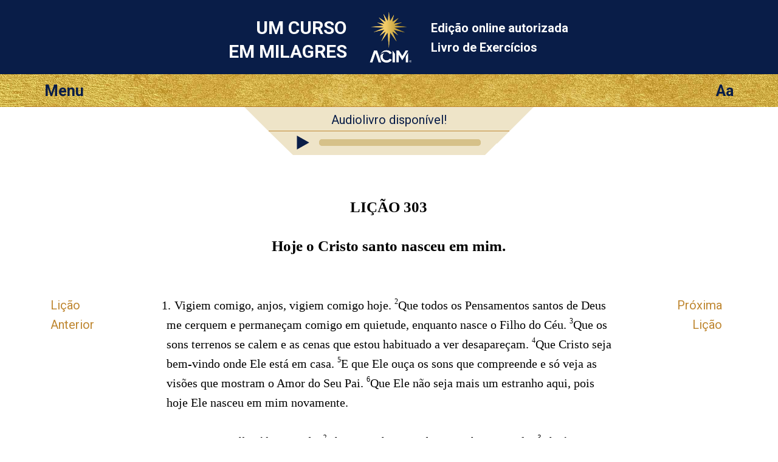

--- FILE ---
content_type: text/html; charset=utf-8
request_url: https://licoes.acim.org/pt/chapters/lesson-303
body_size: 3822
content:
<!DOCTYPE html>
<html class="no-js pt" lang="pt"
		xmlns="http://www.w3.org/1999/xhtml"
		xmlns:og="http://opengraphprotocol.org/schema/"
> 
<head>
	<meta charset="utf-8">

	<meta http-equiv="X-UA-Compatible" content="IE=edge"/> 

	<meta name="HandheldFriendly" content="True">
	<meta name="MobileOptimized" content="320">
	<meta http-equiv="cleartype" content="on">
	<meta name="viewport" content="width=device-width, initial-scale=1, minimum-scale=1, maximum-scale=1">
	
	<title>Hoje o Cristo santo nasceu em mim. | Um Curso em Milagres Lição 303 UCEM</title>
	<meta name="apple-mobile-web-app-title" content="Livro de Exercícios" /> 

	<link href="https://fonts.googleapis.com/css?family=Roboto:400,400i,700,700i&display=swap" rel="stylesheet">


	<link rel="icon" type="image/x-icon" href="/assets/favicon-309b489326859f6e7a563363d910f3cfd3f49dd85cf21792f7160683c271efb1.ico" />
	<link rel="shortcut icon" type="image/png" href="/assets/app-logo-152px-943a5a835cfe0c7e4096ea519e2f7afebb72a8add649a3f65b567e25e1c941b3.png" />
	<link rel="apple-touch-icon" type="image/png" href="/assets/app-logo-152px-943a5a835cfe0c7e4096ea519e2f7afebb72a8add649a3f65b567e25e1c941b3.png" />

	<link rel="stylesheet" href="/assets/application-9422584a74df3a67ba0750f3b5b7124ff0121180dcebe054c9c65f5b31329f94.css" media="all" />
	<link rel="stylesheet" href="/assets/print-6cf28dc5ae2726265b0fdd26204581d3549bcbd8c3ac2f5a3a27be4f713fe7a1.css" media="print" />
	<meta name="csrf-param" content="authenticity_token" />
<meta name="csrf-token" content="eNaev8LNa4cujPp3FePMdDOcVOYqjBItjgu9zAE-GyOSZIicNztTGZlFyeaOmekW6tP9jILwAlvfTDTSN9i5Tw" />

	    <link rel="canonical" href="https://licoes.acim.org/pt/chapters/lesson-303" />
  <meta property="og:type"   content="website" />  
  <meta property="og:url"    content="https://licoes.acim.org/pt/chapters/lesson-303" /> 
  <meta property="og:title"  content="Lição 303: Hoje o Cristo santo nasceu em mim." /> 
  <meta property="og:locale" content="pt_PT" />
  <meta property="og:image"  content="https://licoes.acim.org/assets/acim-book-pt-71c4f336a8a1f0a8df10386aa8957b49954a33f49c6714240e3f5913615d846b.jpg" /> 

</head>

<body  class="chapters show acim-text lesson lesson-303 ">


<div class="outerwrapper">
	<a id="skip" href="#content">Pule para o conteúdo principal</a>

	<div class="head-wrap-wrap">
		<div class="head-wrap">
			<header class="head">
				<div class="logo-wrap-head"><a href="/"><img class="logo" src="/assets/acim-logo-header-gold-reg-f84e8b48a8efb41b814633e01f7e670098d77fd90d2d5026f156dfed3d16e409.png" /></a></div>
				<h1 class="title">Um Curso<br/> em Milagres</h1>
				<h2 class="subtitle">Edição online autorizada <br/>Livro de Exercícios</h2>
			</header>
		</div>
	</div>


	<div class="topbar-wrap-wrap">

		<div class="topbar-wrap">
			
			<div id="topbar">
				<div id="menu-button">Menu</div>
				<div id="settings-button">Aa</div>
			</div><!-- topbar -->

			<div id="menu-content-wrapper">
				<div id="menu-content">
					<ul>
						<li class="home-icon"><a href="/pt">Home</a></li>

	<li class="previous-icon"><a href="/pt/chapters/lesson-302">Lição Anterior</a></li>


	<li class="next-icon"><a href="/pt/chapters/lesson-304">Próxima Lição</a></li>


<li class="index-icon"><a href="/pt/chapters">Índice</a></li>
<li class="personal-icon"><a href="/pt/my_lesson">Minha Lição</a></li>

<li class="calendar-icon">
	<a href="#" onclick="javascript:App.Functions.forwardToCalendarDay();return false;">
		Lição diária (calendário) 
	</a>
</li>

<li class="about-icon"><a href="/pt/about">Sobre</a></li> 
					</ul>
				</div>
				<div id="settings-content">
					<ul>
						<li class="pnr-option">
	<a href="#" onclick="javascript:App.Functions.toggleParaNumberVisibility();return false;">
		Numeração de parágrafos
	</a>
</li>

<li class="snr-option">
	<a href="#" onclick="javascript:App.Functions.toggleSentenceNumberVisibility();return false;">
		Numeração de sentenças 
	</a>
</li>
					</ul>
				</div>
			</div>

		</div>

        <div id="ad-in-audio-player">
  <div class="audio-wrap">
    <div class="left-decoration">&nbsp;</div><!--
	--><div class="ad">
    <a href="/pt/audiolivro_portuges">Audiolivro disponível!</a>
  </div><!--
	--><div class="right-decoration">&nbsp;</div>
  </div>
</div>

    		
<div id="audio-wrap-wrap">
	<div id="preload">
	  <img src="/assets/audio-player/play-0ac33955d0c954ef3f809971258a50cff6df3dc6a065072fb759010669441fea.svg"/>
	  <img src="/assets/audio-player/pause-7c9e904e3019b5d2f9910ead927a6008f6c94c70fcaeb75af41cc848ff5c57d1.svg"/>
	</div>

	<div class="audio-wrap">
		<div class="left-decoration">&nbsp;</div><!--
	--><div class="player-wrap">
		 		<div class="play-pause-button amplitude-play-pause" amplitude-song-index="0"></div><!--
		 	--><div class="time-display">
		 			<progress id="audio-played-progress" class="audio-progress-bar audio-played-progress amplitude-song-played-progress" amplitude-main-song-played-progress="true"></progress> 
		 		</div>
		 </div><!--
	--><div class="right-decoration">&nbsp;</div>
	</div>
</div>





	</div>

				
	

		
	<div class="content-wrap">
		<div class="content">
			<section class="page-content">

				<div class="line-helper">
				</div><!-- line-helper -->

				<a name="content"></a><!-- Target for the skip-link --> 

				












<script type="text/javascript">window.I18n = {"footnote_hover":"Clique aqui para ler a nota de rodapé"}; window.current_locale = 'pt';</script>

<div class="head-row">
 	<hgroup><h1 class="head nr">LIÇÃO 303 </h1><h2 class="head text">Hoje o Cristo santo nasceu em mim.</h2></hgroup> 
</div>

<div class="text-row">

	<nav class="lesson-nav-previous left-spacer">
			<a href="/pt/chapters/lesson-302">Lição<br/>Anterior</a>
	</nav>

	<section class="acim-text-body">
		<div class="acim-text lesson lesson-303">
<p class="p-normal"><span class="pnr">1.</span> <span class="snr noprint">1</span>Vigiem comigo, anjos, vigiem comigo hoje. <span class="snr">2</span>Que todos os Pensamentos santos de Deus me cerquem e permaneçam comigo em quietude, enquanto nasce o Filho do Céu. <span class="snr">3</span>Que os sons terrenos se calem e as cenas que estou habituado a ver desapareçam. <span class="snr">4</span>Que Cristo seja bem-vindo onde Ele está em casa. <span class="snr">5</span>E que Ele ouça os sons que compreende e só veja as visões que mostram o Amor do Seu Pai. <span class="snr">6</span>Que Ele não seja mais um estranho aqui, pois hoje Ele nasceu em mim novamente.</p>
<p class="p-italic"><span class="pnr">2.</span> <span class="snr noprint">1</span>Pai, o Teu Filho é bem-vindo. <span class="snr">2</span>Ele veio salvar-me do ser maligno que fiz. <span class="snr">3</span>Ele é o Ser que me deste. <span class="snr">4</span>Ele é apenas o que eu realmente sou na verdade. <span class="snr">5</span>Ele é o Filho que Tu amas sobre todas as coisas. <span class="snr">6</span>Ele é o meu Ser tal como me criaste. <span class="snr">7</span>Não é Cristo que pode ser crucificado. <span class="snr">8</span>A salvo em Teus Braços, que eu receba o Teu Filho.</p>
</div>
	</section>

	<nav class="lesson-nav-next right-spacer">
			<a href="/pt/chapters/lesson-304">Próxima<br/>Lição</a>
	</nav>

</div>







 

			</section>
		</div>
	</div>





	<div class="below-content-wrap-wrap">
		<div class="below-content-wrap">
			<section class="below-content">
						<section class="related-reading">
		<h4>Leitura relacionada</h4>
		<ul>
				<li><a href="/pt/chapters/what-is-9">9. O que é a Segunda Vinda?</a></li> 
				<li><a href="/pt/chapters/part-ii-intro">Parte II: Introdução</a></li> 
				<li><a href="/pt/chapters/wb-intro">LIVRO DE EXERCÍCIOS: INTRODUÇÃO</a></li> 
		</ul>
	</section>

			</section>
		</div>
	</div>



	<div class="link-footer-wrap-wrap">
		<div class="link-footer-wrap">
			<footer class="link-footer">

				<div class="links">
					<!-- Linguagem: -->
<ul>
		<li><a href="/de/chapters/lesson-303">Deutsch</a></li>
		<li><a href="/en/chapters/lesson-303">English</a></li>
		<li><a href="/es/chapters/lesson-303">Español</a></li>
		<li><a href="/fr/chapters/lesson-303">Français</a></li>
		<li><a href="/it/chapters/lesson-303">Italiano</a></li>
		<li><a href="/nl/chapters/lesson-303">Nederlands</a></li>
		<li><a href="/pt/chapters/lesson-303">Português</a></li>
</ul>
				</div><!-- link-footer -->

			</footer>
		</div>
	</div>
	

	<div class="bottom-footer-wrap-wrap">
		<div class="bottom-footer-wrap">
			<footer class="bottom-footer">

				<div class="logo-footer">
				</div>

				<div class="copyright">
					© 1975–2026
					<a href="http://acim.org/">Foundation for Inner Peace</a>  • 
					448 Ignacio Blvd., #306 • Novato, CA 94949 • USA • 
					<a href="https://acim.org/fip/terms-of-service/privacy-policy/">Privacy Policy</a> • 
					<a href="/pt/legal">Legal</a>

				</div>

			</footer>
		</div>
	</div>

</div><!-- outerwrapper -->

		<script>
			(function(i,s,o,g,r,a,m){i['GoogleAnalyticsObject']=r;i[r]=i[r]||function(){
			(i[r].q=i[r].q||[]).push(arguments)},i[r].l=1*new Date();a=s.createElement(o),
			m=s.getElementsByTagName(o)[0];a.async=1;a.src=g;m.parentNode.insertBefore(a,m)
			})(window,document,'script','//www.google-analytics.com/analytics.js','ga');

			ga('create', 'UA-54309881-1', 'auto', {'allowLinker': true});
  		ga('require', 'linker');
  		ga('linker:autoLink', ['lektionen.acim.org', 'lessons.acim.org', 'lecciones.acim.org', 'lecons.acim.org', 'lezioni.acim.org', 'lessen.acim.org', 'licoes.acim.org'] );
			ga('send', 'pageview');

		</script>

		<!-- Google tag (gtag.js) - GA 4 -->
		<script async src="https://www.googletagmanager.com/gtag/js?id=G-4DWTR9NPNW"></script>
		<script>
			window.dataLayer = window.dataLayer || [];
			function gtag(){dataLayer.push(arguments);}
			gtag('js', new Date());

			gtag('config', 'G-4DWTR9NPNW');
		</script>

  <!-- Javascript -->
	<script src="/assets/application-e82da56fb192428a24f9cf42eaf4062ba3629d124faaf2b9a435d672993a267e.js"></script>
  
  <script type="text/javascript">
  	function markIE(classes) {
  		$(document).ready(function () {
  			$('html').addClass(classes);
  		});
  	}
  </script>

  	<!-- Audio Player Library -->
	<script type="text/javascript" src="https://cdn.jsdelivr.net/npm/amplitudejs@3.3.1/dist/amplitude.js"></script>

	<!-- Init Player -->
	<script type="text/javascript">

		Amplitude.init({
	      "songs": [{"url": "https://acim.org/audio/workbook-pt-mp4-48kbps/lesson-303.mp4"}]
	  });

	// enable progress skipping in progress bar. From https://serversideup.net/set-song-played-percentage-amplitudejs/
	document.getElementById('audio-played-progress').addEventListener('click', function( e ){
	    var offset = this.getBoundingClientRect();
	    var x = e.pageX - offset.left;

	    Amplitude.setSongPlayedPercentage( ( parseFloat( x ) / parseFloat( this.offsetWidth) ) * 100 );
	});
	</script>
  <script type="text/javascript">
    $(document).ready(function() {
        if (Modernizr.localstorage) {
            localStorage.setItem("last_visit_date", new Date());
            localStorage.setItem("last_visited_lesson", 303);
        }
    });
  </script>

  <!-- end Javascript -->

</body>
</html>


--- FILE ---
content_type: image/svg+xml
request_url: https://licoes.acim.org/assets/audio-player/play-0ac33955d0c954ef3f809971258a50cff6df3dc6a065072fb759010669441fea.svg
body_size: 28
content:
<?xml version="1.0" encoding="UTF-8"?>
<svg width="40px" height="44px" viewBox="0 0 40 44" version="1.1" xmlns="http://www.w3.org/2000/svg" xmlns:xlink="http://www.w3.org/1999/xlink">
    <!-- Generator: Sketch 47.1 (45422) - http://www.bohemiancoding.com/sketch -->
    <title>play</title>
    <desc>Created with Sketch.</desc>
    <defs></defs>
    <g id="05.04.00-Example-MultipleSongs" stroke="none" stroke-width="1" fill="none" fill-rule="evenodd">
        <g id="HD_05.04.00-Example-MultipleSongs" transform="translate(-864.000000, -431.000000)" fill="currentcolor">
            <g id="Body" transform="translate(50.000000, 182.000000)">
                <g id="Content">
                    <g id="Example">
                        <g id="Group" transform="translate(318.000000, 80.000000)">
                            <g id="Player-1">
                                <g id="Content" transform="translate(262.000000, 29.000000)">
                                    <g id="plays" transform="translate(132.000000, 140.000000)">
                                        <polygon id="play" points="102.66 0 102.66 44 141.67 22"></polygon>
                                    </g>
                                </g>
                            </g>
                        </g>
                    </g>
                </g>
            </g>
        </g>
    </g>
</svg>

--- FILE ---
content_type: application/javascript
request_url: https://licoes.acim.org/assets/application-e82da56fb192428a24f9cf42eaf4062ba3629d124faaf2b9a435d672993a267e.js
body_size: 44068
content:
/*!
 * jQuery JavaScript Library v1.12.4
 * http://jquery.com/
 *
 * Includes Sizzle.js
 * http://sizzlejs.com/
 *
 * Copyright jQuery Foundation and other contributors
 * Released under the MIT license
 * http://jquery.org/license
 *
 * Date: 2016-05-20T17:17Z
 */
!function(e,t){"object"==typeof module&&"object"==typeof module.exports?module.exports=e.document?t(e,!0):function(e){if(!e.document)throw new Error("jQuery requires a window with a document");return t(e)}:t(e)}("undefined"!=typeof window?window:this,function(e,t){function n(e){var t=!!e&&"length"in e&&e.length,n=pe.type(e);return"function"!==n&&!pe.isWindow(e)&&("array"===n||0===t||"number"==typeof t&&t>0&&t-1 in e)}function r(e,t,n){if(pe.isFunction(t))return pe.grep(e,function(e,r){return!!t.call(e,r,e)!==n});if(t.nodeType)return pe.grep(e,function(e){return e===t!==n});if("string"==typeof t){if(Ee.test(t))return pe.filter(t,e,n);t=pe.filter(t,e)}return pe.grep(e,function(e){return pe.inArray(e,t)>-1!==n})}function i(e,t){do{e=e[t]}while(e&&1!==e.nodeType);return e}function o(e){var t={};return pe.each(e.match(Ae)||[],function(e,n){t[n]=!0}),t}function a(){re.addEventListener?(re.removeEventListener("DOMContentLoaded",s),e.removeEventListener("load",s)):(re.detachEvent("onreadystatechange",s),e.detachEvent("onload",s))}function s(){(re.addEventListener||"load"===e.event.type||"complete"===re.readyState)&&(a(),pe.ready())}function u(e,t,n){if(n===undefined&&1===e.nodeType){var r="data-"+t.replace(Re,"-$1").toLowerCase();if("string"==typeof(n=e.getAttribute(r))){try{n="true"===n||"false"!==n&&("null"===n?null:+n+""===n?+n:Le.test(n)?pe.parseJSON(n):n)}catch(i){}pe.data(e,t,n)}else n=undefined}return n}function l(e){var t;for(t in e)if(("data"!==t||!pe.isEmptyObject(e[t]))&&"toJSON"!==t)return!1;return!0}function c(e,t,n,r){if($e(e)){var i,o,a=pe.expando,s=e.nodeType,u=s?pe.cache:e,l=s?e[a]:e[a]&&a;if(l&&u[l]&&(r||u[l].data)||n!==undefined||"string"!=typeof t)return l||(l=s?e[a]=ne.pop()||pe.guid++:a),u[l]||(u[l]=s?{}:{toJSON:pe.noop}),"object"!=typeof t&&"function"!=typeof t||(r?u[l]=pe.extend(u[l],t):u[l].data=pe.extend(u[l].data,t)),o=u[l],r||(o.data||(o.data={}),o=o.data),n!==undefined&&(o[pe.camelCase(t)]=n),"string"==typeof t?null==(i=o[t])&&(i=o[pe.camelCase(t)]):i=o,i}}function d(e,t,n){if($e(e)){var r,i,o=e.nodeType,a=o?pe.cache:e,s=o?e[pe.expando]:pe.expando;if(a[s]){if(t&&(r=n?a[s]:a[s].data)){i=(t=pe.isArray(t)?t.concat(pe.map(t,pe.camelCase)):t in r?[t]:(t=pe.camelCase(t))in r?[t]:t.split(" ")).length;for(;i--;)delete r[t[i]];if(n?!l(r):!pe.isEmptyObject(r))return}(n||(delete a[s].data,l(a[s])))&&(o?pe.cleanData([e],!0):de.deleteExpando||a!=a.window?delete a[s]:a[s]=undefined)}}}function f(e,t,n,r){var i,o=1,a=20,s=r?function(){return r.cur()}:function(){return pe.css(e,t,"")},u=s(),l=n&&n[3]||(pe.cssNumber[t]?"":"px"),c=(pe.cssNumber[t]||"px"!==l&&+u)&&Me.exec(pe.css(e,t));if(c&&c[3]!==l){l=l||c[3],n=n||[],c=+u||1;do{c/=o=o||".5",pe.style(e,t,c+l)}while(o!==(o=s()/u)&&1!==o&&--a)}return n&&(c=+c||+u||0,i=n[1]?c+(n[1]+1)*n[2]:+n[2],r&&(r.unit=l,r.start=c,r.end=i)),i}function p(e){var t=Ue.split("|"),n=e.createDocumentFragment();if(n.createElement)for(;t.length;)n.createElement(t.pop());return n}function h(e,t){var n,r,i=0,o="undefined"!=typeof e.getElementsByTagName?e.getElementsByTagName(t||"*"):"undefined"!=typeof e.querySelectorAll?e.querySelectorAll(t||"*"):undefined;if(!o)for(o=[],n=e.childNodes||e;null!=(r=n[i]);i++)!t||pe.nodeName(r,t)?o.push(r):pe.merge(o,h(r,t));return t===undefined||t&&pe.nodeName(e,t)?pe.merge([e],o):o}function m(e,t){for(var n,r=0;null!=(n=e[r]);r++)pe._data(n,"globalEval",!t||pe._data(t[r],"globalEval"))}function g(e){ze.test(e.type)&&(e.defaultChecked=e.checked)}function y(e,t,n,r,i){for(var o,a,s,u,l,c,d,f=e.length,y=p(t),b=[],v=0;v<f;v++)if((a=e[v])||0===a)if("object"===pe.type(a))pe.merge(b,a.nodeType?[a]:a);else if(Ge.test(a)){for(u=u||y.appendChild(t.createElement("div")),l=(We.exec(a)||["",""])[1].toLowerCase(),d=Ye[l]||Ye._default,u.innerHTML=d[1]+pe.htmlPrefilter(a)+d[2],o=d[0];o--;)u=u.lastChild;if(!de.leadingWhitespace&&Ve.test(a)&&b.push(t.createTextNode(Ve.exec(a)[0])),!de.tbody)for(o=(a="table"!==l||Qe.test(a)?"<table>"!==d[1]||Qe.test(a)?0:u:u.firstChild)&&a.childNodes.length;o--;)pe.nodeName(c=a.childNodes[o],"tbody")&&!c.childNodes.length&&a.removeChild(c);for(pe.merge(b,u.childNodes),u.textContent="";u.firstChild;)u.removeChild(u.firstChild);u=y.lastChild}else b.push(t.createTextNode(a));for(u&&y.removeChild(u),de.appendChecked||pe.grep(h(b,"input"),g),v=0;a=b[v++];)if(r&&pe.inArray(a,r)>-1)i&&i.push(a);else if(s=pe.contains(a.ownerDocument,a),u=h(y.appendChild(a),"script"),s&&m(u),n)for(o=0;a=u[o++];)Xe.test(a.type||"")&&n.push(a);return u=null,y}function b(){return!0}function v(){return!1}function x(){try{return re.activeElement}catch(e){}}function w(e,t,n,r,i,o){var a,s;if("object"==typeof t){for(s in"string"!=typeof n&&(r=r||n,n=undefined),t)w(e,s,n,r,t[s],o);return e}if(null==r&&null==i?(i=n,r=n=undefined):null==i&&("string"==typeof n?(i=r,r=undefined):(i=r,r=n,n=undefined)),!1===i)i=v;else if(!i)return e;return 1===o&&(a=i,(i=function(e){return pe().off(e),a.apply(this,arguments)}).guid=a.guid||(a.guid=pe.guid++)),e.each(function(){pe.event.add(this,t,i,r,n)})}function _(e,t){return pe.nodeName(e,"table")&&pe.nodeName(11!==t.nodeType?t:t.firstChild,"tr")?e.getElementsByTagName("tbody")[0]||e.appendChild(e.ownerDocument.createElement("tbody")):e}function E(e){return e.type=(null!==pe.find.attr(e,"type"))+"/"+e.type,e}function k(e){var t=st.exec(e.type);return t?e.type=t[1]:e.removeAttribute("type"),e}function T(e,t){if(1===t.nodeType&&pe.hasData(e)){var n,r,i,o=pe._data(e),a=pe._data(t,o),s=o.events;if(s)for(n in delete a.handle,a.events={},s)for(r=0,i=s[n].length;r<i;r++)pe.event.add(t,n,s[n][r]);a.data&&(a.data=pe.extend({},a.data))}}function C(e,t){var n,r,i;if(1===t.nodeType){if(n=t.nodeName.toLowerCase(),!de.noCloneEvent&&t[pe.expando]){for(r in(i=pe._data(t)).events)pe.removeEvent(t,r,i.handle);t.removeAttribute(pe.expando)}"script"===n&&t.text!==e.text?(E(t).text=e.text,k(t)):"object"===n?(t.parentNode&&(t.outerHTML=e.outerHTML),de.html5Clone&&e.innerHTML&&!pe.trim(t.innerHTML)&&(t.innerHTML=e.innerHTML)):"input"===n&&ze.test(e.type)?(t.defaultChecked=t.checked=e.checked,t.value!==e.value&&(t.value=e.value)):"option"===n?t.defaultSelected=t.selected=e.defaultSelected:"input"!==n&&"textarea"!==n||(t.defaultValue=e.defaultValue)}}function S(e,t,n,r){t=oe.apply([],t);var i,o,a,s,u,l,c=0,d=e.length,f=d-1,p=t[0],m=pe.isFunction(p);if(m||d>1&&"string"==typeof p&&!de.checkClone&&at.test(p))return e.each(function(i){var o=e.eq(i);m&&(t[0]=p.call(this,i,o.html())),S(o,t,n,r)});if(d&&(i=(l=y(t,e[0].ownerDocument,!1,e,r)).firstChild,1===l.childNodes.length&&(l=i),i||r)){for(a=(s=pe.map(h(l,"script"),E)).length;c<d;c++)o=l,c!==f&&(o=pe.clone(o,!0,!0),a&&pe.merge(s,h(o,"script"))),n.call(e[c],o,c);if(a)for(u=s[s.length-1].ownerDocument,pe.map(s,k),c=0;c<a;c++)o=s[c],Xe.test(o.type||"")&&!pe._data(o,"globalEval")&&pe.contains(u,o)&&(o.src?pe._evalUrl&&pe._evalUrl(o.src):pe.globalEval((o.text||o.textContent||o.innerHTML||"").replace(ut,"")));l=i=null}return e}function j(e,t,n){for(var r,i=t?pe.filter(t,e):e,o=0;null!=(r=i[o]);o++)n||1!==r.nodeType||pe.cleanData(h(r)),r.parentNode&&(n&&pe.contains(r.ownerDocument,r)&&m(h(r,"script")),r.parentNode.removeChild(r));return e}function N(e,t){var n=pe(t.createElement(e)).appendTo(t.body),r=pe.css(n[0],"display");return n.detach(),r}function A(e){var t=re,n=dt[e];return n||("none"!==(n=N(e,t))&&n||((t=((ct=(ct||pe("<iframe frameborder='0' width='0' height='0'/>")).appendTo(t.documentElement))[0].contentWindow||ct[0].contentDocument).document).write(),t.close(),n=N(e,t),ct.detach()),dt[e]=n),n}function D(e,t){return{get:function(){if(!e())return(this.get=t).apply(this,arguments);delete this.get}}}function $(e){if(e in Ct)return e;for(var t=e.charAt(0).toUpperCase()+e.slice(1),n=Tt.length;n--;)if((e=Tt[n]+t)in Ct)return e}function L(e,t){for(var n,r,i,o=[],a=0,s=e.length;a<s;a++)(r=e[a]).style&&(o[a]=pe._data(r,"olddisplay"),n=r.style.display,t?(o[a]||"none"!==n||(r.style.display=""),""===r.style.display&&Oe(r)&&(o[a]=pe._data(r,"olddisplay",A(r.nodeName)))):(i=Oe(r),(n&&"none"!==n||!i)&&pe._data(r,"olddisplay",i?n:pe.css(r,"display"))));for(a=0;a<s;a++)(r=e[a]).style&&(t&&"none"!==r.style.display&&""!==r.style.display||(r.style.display=t?o[a]||"":"none"));return e}function R(e,t,n){var r=_t.exec(t);return r?Math.max(0,r[1]-(n||0))+(r[2]||"px"):t}function H(e,t,n,r,i){for(var o=n===(r?"border":"content")?4:"width"===t?1:0,a=0;o<4;o+=2)"margin"===n&&(a+=pe.css(e,n+Pe[o],!0,i)),r?("content"===n&&(a-=pe.css(e,"padding"+Pe[o],!0,i)),"margin"!==n&&(a-=pe.css(e,"border"+Pe[o]+"Width",!0,i))):(a+=pe.css(e,"padding"+Pe[o],!0,i),"padding"!==n&&(a+=pe.css(e,"border"+Pe[o]+"Width",!0,i)));return a}function q(e,t,n){var r=!0,i="width"===t?e.offsetWidth:e.offsetHeight,o=gt(e),a=de.boxSizing&&"border-box"===pe.css(e,"boxSizing",!1,o);if(i<=0||null==i){if(((i=yt(e,t,o))<0||null==i)&&(i=e.style[t]),pt.test(i))return i;r=a&&(de.boxSizingReliable()||i===e.style[t]),i=parseFloat(i)||0}return i+H(e,t,n||(a?"border":"content"),r,o)+"px"}function F(e,t,n,r,i){return new F.prototype.init(e,t,n,r,i)}function I(){return e.setTimeout(function(){St=undefined}),St=pe.now()}function M(e,t){var n,r={height:e},i=0;for(t=t?1:0;i<4;i+=2-t)r["margin"+(n=Pe[i])]=r["padding"+n]=e;return t&&(r.opacity=r.width=e),r}function P(e,t,n){for(var r,i=(z.tweeners[t]||[]).concat(z.tweeners["*"]),o=0,a=i.length;o<a;o++)if(r=i[o].call(n,t,e))return r}function O(e,t,n){var r,i,o,a,s,u,l,c=this,d={},f=e.style,p=e.nodeType&&Oe(e),h=pe._data(e,"fxshow");for(r in n.queue||(null==(s=pe._queueHooks(e,"fx")).unqueued&&(s.unqueued=0,u=s.empty.fire,s.empty.fire=function(){s.unqueued||u()}),s.unqueued++,c.always(function(){c.always(function(){s.unqueued--,pe.queue(e,"fx").length||s.empty.fire()})})),1===e.nodeType&&("height"in t||"width"in t)&&(n.overflow=[f.overflow,f.overflowX,f.overflowY],"inline"===("none"===(l=pe.css(e,"display"))?pe._data(e,"olddisplay")||A(e.nodeName):l)&&"none"===pe.css(e,"float")&&(de.inlineBlockNeedsLayout&&"inline"!==A(e.nodeName)?f.zoom=1:f.display="inline-block")),n.overflow&&(f.overflow="hidden",de.shrinkWrapBlocks()||c.always(function(){f.overflow=n.overflow[0],f.overflowX=n.overflow[1],f.overflowY=n.overflow[2]})),t)if(i=t[r],Nt.exec(i)){if(delete t[r],o=o||"toggle"===i,i===(p?"hide":"show")){if("show"!==i||!h||h[r]===undefined)continue;p=!0}d[r]=h&&h[r]||pe.style(e,r)}else l=undefined;if(pe.isEmptyObject(d))"inline"===("none"===l?A(e.nodeName):l)&&(f.display=l);else for(r in h?"hidden"in h&&(p=h.hidden):h=pe._data(e,"fxshow",{}),o&&(h.hidden=!p),p?pe(e).show():c.done(function(){pe(e).hide()}),c.done(function(){var t;for(t in pe._removeData(e,"fxshow"),d)pe.style(e,t,d[t])}),d)a=P(p?h[r]:0,r,c),r in h||(h[r]=a.start,p&&(a.end=a.start,a.start="width"===r||"height"===r?1:0))}function B(e,t){var n,r,i,o,a;for(n in e)if(i=t[r=pe.camelCase(n)],o=e[n],pe.isArray(o)&&(i=o[1],o=e[n]=o[0]),n!==r&&(e[r]=o,delete e[n]),(a=pe.cssHooks[r])&&"expand"in a)for(n in o=a.expand(o),delete e[r],o)n in e||(e[n]=o[n],t[n]=i);else t[r]=i}function z(e,t,n){var r,i,o=0,a=z.prefilters.length,s=pe.Deferred().always(function(){delete u.elem}),u=function(){if(i)return!1;for(var t=St||I(),n=Math.max(0,l.startTime+l.duration-t),r=1-(n/l.duration||0),o=0,a=l.tweens.length;o<a;o++)l.tweens[o].run(r);return s.notifyWith(e,[l,r,n]),r<1&&a?n:(s.resolveWith(e,[l]),!1)},l=s.promise({elem:e,props:pe.extend({},t),opts:pe.extend(!0,{specialEasing:{},easing:pe.easing._default},n),originalProperties:t,originalOptions:n,startTime:St||I(),duration:n.duration,tweens:[],createTween:function(t,n){var r=pe.Tween(e,l.opts,t,n,l.opts.specialEasing[t]||l.opts.easing);return l.tweens.push(r),r},stop:function(t){var n=0,r=t?l.tweens.length:0;if(i)return this;for(i=!0;n<r;n++)l.tweens[n].run(1);return t?(s.notifyWith(e,[l,1,0]),s.resolveWith(e,[l,t])):s.rejectWith(e,[l,t]),this}}),c=l.props;for(B(c,l.opts.specialEasing);o<a;o++)if(r=z.prefilters[o].call(l,e,c,l.opts))return pe.isFunction(r.stop)&&(pe._queueHooks(l.elem,l.opts.queue).stop=pe.proxy(r.stop,r)),r;return pe.map(c,P,l),pe.isFunction(l.opts.start)&&l.opts.start.call(e,l),pe.fx.timer(pe.extend(u,{elem:e,anim:l,queue:l.opts.queue})),l.progress(l.opts.progress).done(l.opts.done,l.opts.complete).fail(l.opts.fail).always(l.opts.always)}function W(e){return pe.attr(e,"class")||""}function X(e){return function(t,n){"string"!=typeof t&&(n=t,t="*");var r,i=0,o=t.toLowerCase().match(Ae)||[];if(pe.isFunction(n))for(;r=o[i++];)"+"===r.charAt(0)?(r=r.slice(1)||"*",(e[r]=e[r]||[]).unshift(n)):(e[r]=e[r]||[]).push(n)}}function V(e,t,n,r){function i(s){var u;return o[s]=!0,pe.each(e[s]||[],function(e,s){var l=s(t,n,r);return"string"!=typeof l||a||o[l]?a?!(u=l):void 0:(t.dataTypes.unshift(l),i(l),!1)}),u}var o={},a=e===en;return i(t.dataTypes[0])||!o["*"]&&i("*")}function U(e,t){var n,r,i=pe.ajaxSettings.flatOptions||{};for(r in t)t[r]!==undefined&&((i[r]?e:n||(n={}))[r]=t[r]);return n&&pe.extend(!0,e,n),e}function Y(e,t,n){for(var r,i,o,a,s=e.contents,u=e.dataTypes;"*"===u[0];)u.shift(),i===undefined&&(i=e.mimeType||t.getResponseHeader("Content-Type"));if(i)for(a in s)if(s[a]&&s[a].test(i)){u.unshift(a);break}if(u[0]in n)o=u[0];else{for(a in n){if(!u[0]||e.converters[a+" "+u[0]]){o=a;break}r||(r=a)}o=o||r}if(o)return o!==u[0]&&u.unshift(o),n[o]}function G(e,t,n,r){var i,o,a,s,u,l={},c=e.dataTypes.slice();if(c[1])for(a in e.converters)l[a.toLowerCase()]=e.converters[a];for(o=c.shift();o;)if(e.responseFields[o]&&(n[e.responseFields[o]]=t),!u&&r&&e.dataFilter&&(t=e.dataFilter(t,e.dataType)),u=o,o=c.shift())if("*"===o)o=u;else if("*"!==u&&u!==o){if(!(a=l[u+" "+o]||l["* "+o]))for(i in l)if((s=i.split(" "))[1]===o&&(a=l[u+" "+s[0]]||l["* "+s[0]])){!0===a?a=l[i]:!0!==l[i]&&(o=s[0],c.unshift(s[1]));break}if(!0!==a)if(a&&e.throws)t=a(t);else try{t=a(t)}catch(d){return{state:"parsererror",error:a?d:"No conversion from "+u+" to "+o}}}return{state:"success",data:t}}function Q(e){return e.style&&e.style.display||pe.css(e,"display")}function J(e){if(!pe.contains(e.ownerDocument||re,e))return!0;for(;e&&1===e.nodeType;){if("none"===Q(e)||"hidden"===e.type)return!0;e=e.parentNode}return!1}function K(e,t,n,r){var i;if(pe.isArray(t))pe.each(t,function(t,i){n||an.test(e)?r(e,i):K(e+"["+("object"==typeof i&&null!=i?t:"")+"]",i,n,r)});else if(n||"object"!==pe.type(t))r(e,t);else for(i in t)K(e+"["+i+"]",t[i],n,r)}function Z(){try{return new e.XMLHttpRequest}catch(t){}}function ee(){try{return new e.ActiveXObject("Microsoft.XMLHTTP")}catch(t){}}function te(e){return pe.isWindow(e)?e:9===e.nodeType&&(e.defaultView||e.parentWindow)}var ne=[],re=e.document,ie=ne.slice,oe=ne.concat,ae=ne.push,se=ne.indexOf,ue={},le=ue.toString,ce=ue.hasOwnProperty,de={},fe="1.12.4",pe=function(e,t){return new pe.fn.init(e,t)},he=/^[\s\uFEFF\xA0]+|[\s\uFEFF\xA0]+$/g,me=/^-ms-/,ge=/-([\da-z])/gi,ye=function(e,t){return t.toUpperCase()};pe.fn=pe.prototype={jquery:fe,constructor:pe,selector:"",length:0,toArray:function(){return ie.call(this)},get:function(e){return null!=e?e<0?this[e+this.length]:this[e]:ie.call(this)},pushStack:function(e){var t=pe.merge(this.constructor(),e);return t.prevObject=this,t.context=this.context,t},each:function(e){return pe.each(this,e)},map:function(e){return this.pushStack(pe.map(this,function(t,n){return e.call(t,n,t)}))},slice:function(){return this.pushStack(ie.apply(this,arguments))},first:function(){return this.eq(0)},last:function(){return this.eq(-1)},eq:function(e){var t=this.length,n=+e+(e<0?t:0);return this.pushStack(n>=0&&n<t?[this[n]]:[])},end:function(){return this.prevObject||this.constructor()},push:ae,sort:ne.sort,splice:ne.splice},pe.extend=pe.fn.extend=function(){var e,t,n,r,i,o,a=arguments[0]||{},s=1,u=arguments.length,l=!1;for("boolean"==typeof a&&(l=a,a=arguments[s]||{},s++),"object"==typeof a||pe.isFunction(a)||(a={}),s===u&&(a=this,s--);s<u;s++)if(null!=(i=arguments[s]))for(r in i)e=a[r],a!==(n=i[r])&&(l&&n&&(pe.isPlainObject(n)||(t=pe.isArray(n)))?(t?(t=!1,o=e&&pe.isArray(e)?e:[]):o=e&&pe.isPlainObject(e)?e:{},a[r]=pe.extend(l,o,n)):n!==undefined&&(a[r]=n));return a},pe.extend({expando:"jQuery"+(fe+Math.random()).replace(/\D/g,""),isReady:!0,error:function(e){throw new Error(e)},noop:function(){},isFunction:function(e){return"function"===pe.type(e)},isArray:Array.isArray||function(e){return"array"===pe.type(e)},isWindow:function(e){return null!=e&&e==e.window},isNumeric:function(e){var t=e&&e.toString();return!pe.isArray(e)&&t-parseFloat(t)+1>=0},isEmptyObject:function(e){var t;for(t in e)return!1;return!0},isPlainObject:function(e){var t;if(!e||"object"!==pe.type(e)||e.nodeType||pe.isWindow(e))return!1;try{if(e.constructor&&!ce.call(e,"constructor")&&!ce.call(e.constructor.prototype,"isPrototypeOf"))return!1}catch(n){return!1}if(!de.ownFirst)for(t in e)return ce.call(e,t);for(t in e);return t===undefined||ce.call(e,t)},type:function(e){return null==e?e+"":"object"==typeof e||"function"==typeof e?ue[le.call(e)]||"object":typeof e},globalEval:function(t){t&&pe.trim(t)&&(e.execScript||function(t){e.eval.call(e,t)})(t)},camelCase:function(e){return e.replace(me,"ms-").replace(ge,ye)},nodeName:function(e,t){return e.nodeName&&e.nodeName.toLowerCase()===t.toLowerCase()},each:function(e,t){var r,i=0;if(n(e))for(r=e.length;i<r&&!1!==t.call(e[i],i,e[i]);i++);else for(i in e)if(!1===t.call(e[i],i,e[i]))break;return e},trim:function(e){return null==e?"":(e+"").replace(he,"")},makeArray:function(e,t){var r=t||[];return null!=e&&(n(Object(e))?pe.merge(r,"string"==typeof e?[e]:e):ae.call(r,e)),r},inArray:function(e,t,n){var r;if(t){if(se)return se.call(t,e,n);for(r=t.length,n=n?n<0?Math.max(0,r+n):n:0;n<r;n++)if(n in t&&t[n]===e)return n}return-1},merge:function(e,t){for(var n=+t.length,r=0,i=e.length;r<n;)e[i++]=t[r++];if(n!=n)for(;t[r]!==undefined;)e[i++]=t[r++];return e.length=i,e},grep:function(e,t,n){for(var r=[],i=0,o=e.length,a=!n;i<o;i++)!t(e[i],i)!==a&&r.push(e[i]);return r},map:function(e,t,r){var i,o,a=0,s=[];if(n(e))for(i=e.length;a<i;a++)null!=(o=t(e[a],a,r))&&s.push(o);else for(a in e)null!=(o=t(e[a],a,r))&&s.push(o);return oe.apply([],s)},guid:1,proxy:function(e,t){var n,r,i;return"string"==typeof t&&(i=e[t],t=e,e=i),pe.isFunction(e)?(n=ie.call(arguments,2),(r=function(){return e.apply(t||this,n.concat(ie.call(arguments)))}).guid=e.guid=e.guid||pe.guid++,r):undefined},now:function(){return+new Date},support:de}),"function"==typeof Symbol&&(pe.fn[Symbol.iterator]=ne[Symbol.iterator]),pe.each("Boolean Number String Function Array Date RegExp Object Error Symbol".split(" "),function(e,t){ue["[object "+t+"]"]=t.toLowerCase()});var be=
/*!
 * Sizzle CSS Selector Engine v2.2.1
 * http://sizzlejs.com/
 *
 * Copyright jQuery Foundation and other contributors
 * Released under the MIT license
 * http://jquery.org/license
 *
 * Date: 2015-10-17
 */
function(e){function t(e,t,n,r){var i,o,a,s,u,l,d,p,h=t&&t.ownerDocument,m=t?t.nodeType:9;if(n=n||[],"string"!=typeof e||!e||1!==m&&9!==m&&11!==m)return n;if(!r&&((t?t.ownerDocument||t:P)!==$&&D(t),t=t||$,R)){if(11!==m&&(l=ye.exec(e)))if(i=l[1]){if(9===m){if(!(a=t.getElementById(i)))return n;if(a.id===i)return n.push(a),n}else if(h&&(a=h.getElementById(i))&&I(t,a)&&a.id===i)return n.push(a),n}else{if(l[2])return K.apply(n,t.getElementsByTagName(e)),n;if((i=l[3])&&w.getElementsByClassName&&t.getElementsByClassName)return K.apply(n,t.getElementsByClassName(i)),n}if(w.qsa&&!X[e+" "]&&(!H||!H.test(e))){if(1!==m)h=t,p=e;else if("object"!==t.nodeName.toLowerCase()){for((s=t.getAttribute("id"))?s=s.replace(ve,"\\$&"):t.setAttribute("id",s=M),o=(d=T(e)).length,u=fe.test(s)?"#"+s:"[id='"+s+"']";o--;)d[o]=u+" "+f(d[o]);p=d.join(","),h=be.test(e)&&c(t.parentNode)||t}if(p)try{return K.apply(n,h.querySelectorAll(p)),n}catch(g){}finally{s===M&&t.removeAttribute("id")}}}return S(e.replace(se,"$1"),t,n,r)}function n(){function e(n,r){return t.push(n+" ")>_.cacheLength&&delete e[t.shift()],e[n+" "]=r}var t=[];return e}function r(e){return e[M]=!0,e}function i(e){var t=$.createElement("div");try{return!!e(t)}catch(n){return!1}finally{t.parentNode&&t.parentNode.removeChild(t),t=null}}function o(e,t){for(var n=e.split("|"),r=n.length;r--;)_.attrHandle[n[r]]=t}function a(e,t){var n=t&&e,r=n&&1===e.nodeType&&1===t.nodeType&&(~t.sourceIndex||U)-(~e.sourceIndex||U);if(r)return r;if(n)for(;n=n.nextSibling;)if(n===t)return-1;return e?1:-1}function s(e){return function(t){return"input"===t.nodeName.toLowerCase()&&t.type===e}}function u(e){return function(t){var n=t.nodeName.toLowerCase();return("input"===n||"button"===n)&&t.type===e}}function l(e){return r(function(t){return t=+t,r(function(n,r){for(var i,o=e([],n.length,t),a=o.length;a--;)n[i=o[a]]&&(n[i]=!(r[i]=n[i]))})})}function c(e){return e&&"undefined"!=typeof e.getElementsByTagName&&e}function d(){}function f(e){for(var t=0,n=e.length,r="";t<n;t++)r+=e[t].value;return r}function p(e,t,n){var r=t.dir,i=n&&"parentNode"===r,o=B++;return t.first?function(t,n,o){for(;t=t[r];)if(1===t.nodeType||i)return e(t,n,o)}:function(t,n,a){var s,u,l,c=[O,o];if(a){for(;t=t[r];)if((1===t.nodeType||i)&&e(t,n,a))return!0}else for(;t=t[r];)if(1===t.nodeType||i){if((s=(u=(l=t[M]||(t[M]={}))[t.uniqueID]||(l[t.uniqueID]={}))[r])&&s[0]===O&&s[1]===o)return c[2]=s[2];if(u[r]=c,c[2]=e(t,n,a))return!0}}}function h(e){return e.length>1?function(t,n,r){for(var i=e.length;i--;)if(!e[i](t,n,r))return!1;return!0}:e[0]}function m(e,n,r){for(var i=0,o=n.length;i<o;i++)t(e,n[i],r);return r}function g(e,t,n,r,i){for(var o,a=[],s=0,u=e.length,l=null!=t;s<u;s++)(o=e[s])&&(n&&!n(o,r,i)||(a.push(o),l&&t.push(s)));return a}function y(e,t,n,i,o,a){return i&&!i[M]&&(i=y(i)),o&&!o[M]&&(o=y(o,a)),r(function(r,a,s,u){var l,c,d,f=[],p=[],h=a.length,y=r||m(t||"*",s.nodeType?[s]:s,[]),b=!e||!r&&t?y:g(y,f,e,s,u),v=n?o||(r?e:h||i)?[]:a:b;if(n&&n(b,v,s,u),i)for(l=g(v,p),i(l,[],s,u),c=l.length;c--;)(d=l[c])&&(v[p[c]]=!(b[p[c]]=d));if(r){if(o||e){if(o){for(l=[],c=v.length;c--;)(d=v[c])&&l.push(b[c]=d);o(null,v=[],l,u)}for(c=v.length;c--;)(d=v[c])&&(l=o?ee(r,d):f[c])>-1&&(r[l]=!(a[l]=d))}}else v=g(v===a?v.splice(h,v.length):v),o?o(null,a,v,u):K.apply(a,v)})}function b(e){for(var t,n,r,i=e.length,o=_.relative[e[0].type],a=o||_.relative[" "],s=o?1:0,u=p(function(e){return e===t},a,!0),l=p(function(e){return ee(t,e)>-1},a,!0),c=[function(e,n,r){var i=!o&&(r||n!==j)||((t=n).nodeType?u(e,n,r):l(e,n,r));return t=null,i}];s<i;s++)if(n=_.relative[e[s].type])c=[p(h(c),n)];else{if((n=_.filter[e[s].type].apply(null,e[s].matches))[M]){for(r=++s;r<i&&!_.relative[e[r].type];r++);return y(s>1&&h(c),s>1&&f(e.slice(0,s-1).concat({value:" "===e[s-2].type?"*":""})).replace(se,"$1"),n,s<r&&b(e.slice(s,r)),r<i&&b(e=e.slice(r)),r<i&&f(e))}c.push(n)}return h(c)}function v(e,n){var i=n.length>0,o=e.length>0,a=function(r,a,s,u,l){var c,d,f,p=0,h="0",m=r&&[],y=[],b=j,v=r||o&&_.find.TAG("*",l),x=O+=null==b?1:Math.random()||.1,w=v.length;for(l&&(j=a===$||a||l);h!==w&&null!=(c=v[h]);h++){if(o&&c){for(d=0,a||c.ownerDocument===$||(D(c),s=!R);f=e[d++];)if(f(c,a||$,s)){u.push(c);break}l&&(O=x)}i&&((c=!f&&c)&&p--,r&&m.push(c))}if(p+=h,i&&h!==p){for(d=0;f=n[d++];)f(m,y,a,s);if(r){if(p>0)for(;h--;)m[h]||y[h]||(y[h]=Q.call(u));y=g(y)}K.apply(u,y),l&&!r&&y.length>0&&p+n.length>1&&t.uniqueSort(u)}return l&&(O=x,j=b),m};return i?r(a):a}var x,w,_,E,k,T,C,S,j,N,A,D,$,L,R,H,q,F,I,M="sizzle"+1*new Date,P=e.document,O=0,B=0,z=n(),W=n(),X=n(),V=function(e,t){return e===t&&(A=!0),0},U=1<<31,Y={}.hasOwnProperty,G=[],Q=G.pop,J=G.push,K=G.push,Z=G.slice,ee=function(e,t){for(var n=0,r=e.length;n<r;n++)if(e[n]===t)return n;return-1},te="checked|selected|async|autofocus|autoplay|controls|defer|disabled|hidden|ismap|loop|multiple|open|readonly|required|scoped",ne="[\\x20\\t\\r\\n\\f]",re="(?:\\\\.|[\\w-]|[^\\x00-\\xa0])+",ie="\\["+ne+"*("+re+")(?:"+ne+"*([*^$|!~]?=)"+ne+"*(?:'((?:\\\\.|[^\\\\'])*)'|\"((?:\\\\.|[^\\\\\"])*)\"|("+re+"))|)"+ne+"*\\]",oe=":("+re+")(?:\\((('((?:\\\\.|[^\\\\'])*)'|\"((?:\\\\.|[^\\\\\"])*)\")|((?:\\\\.|[^\\\\()[\\]]|"+ie+")*)|.*)\\)|)",ae=new RegExp(ne+"+","g"),se=new RegExp("^"+ne+"+|((?:^|[^\\\\])(?:\\\\.)*)"+ne+"+$","g"),ue=new RegExp("^"+ne+"*,"+ne+"*"),le=new RegExp("^"+ne+"*([>+~]|"+ne+")"+ne+"*"),ce=new RegExp("="+ne+"*([^\\]'\"]*?)"+ne+"*\\]","g"),de=new RegExp(oe),fe=new RegExp("^"+re+"$"),pe={ID:new RegExp("^#("+re+")"),CLASS:new RegExp("^\\.("+re+")"),TAG:new RegExp("^("+re+"|[*])"),ATTR:new RegExp("^"+ie),PSEUDO:new RegExp("^"+oe),CHILD:new RegExp("^:(only|first|last|nth|nth-last)-(child|of-type)(?:\\("+ne+"*(even|odd|(([+-]|)(\\d*)n|)"+ne+"*(?:([+-]|)"+ne+"*(\\d+)|))"+ne+"*\\)|)","i"),bool:new RegExp("^(?:"+te+")$","i"),needsContext:new RegExp("^"+ne+"*[>+~]|:(even|odd|eq|gt|lt|nth|first|last)(?:\\("+ne+"*((?:-\\d)?\\d*)"+ne+"*\\)|)(?=[^-]|$)","i")},he=/^(?:input|select|textarea|button)$/i,me=/^h\d$/i,ge=/^[^{]+\{\s*\[native \w/,ye=/^(?:#([\w-]+)|(\w+)|\.([\w-]+))$/,be=/[+~]/,ve=/'|\\/g,xe=new RegExp("\\\\([\\da-f]{1,6}"+ne+"?|("+ne+")|.)","ig"),we=function(e,t,n){var r="0x"+t-65536;return r!=r||n?t:r<0?String.fromCharCode(r+65536):String.fromCharCode(r>>10|55296,1023&r|56320)},_e=function(){D()};try{K.apply(G=Z.call(P.childNodes),P.childNodes),G[P.childNodes.length].nodeType}catch(Ee){K={apply:G.length?function(e,t){J.apply(e,Z.call(t))}:function(e,t){for(var n=e.length,r=0;e[n++]=t[r++];);e.length=n-1}}}for(x in w=t.support={},k=t.isXML=function(e){var t=e&&(e.ownerDocument||e).documentElement;return!!t&&"HTML"!==t.nodeName},D=t.setDocument=function(e){var t,n,r=e?e.ownerDocument||e:P;return r!==$&&9===r.nodeType&&r.documentElement?(L=($=r).documentElement,R=!k($),(n=$.defaultView)&&n.top!==n&&(n.addEventListener?n.addEventListener("unload",_e,!1):n.attachEvent&&n.attachEvent("onunload",_e)),w.attributes=i(function(e){return e.className="i",!e.getAttribute("className")}),w.getElementsByTagName=i(function(e){return e.appendChild($.createComment("")),!e.getElementsByTagName("*").length}),w.getElementsByClassName=ge.test($.getElementsByClassName),w.getById=i(function(e){return L.appendChild(e).id=M,!$.getElementsByName||!$.getElementsByName(M).length}),w.getById?(_.find.ID=function(e,t){if("undefined"!=typeof t.getElementById&&R){var n=t.getElementById(e);return n?[n]:[]}},_.filter.ID=function(e){var t=e.replace(xe,we);return function(e){return e.getAttribute("id")===t}}):(delete _.find.ID,_.filter.ID=function(e){var t=e.replace(xe,we);return function(e){var n="undefined"!=typeof e.getAttributeNode&&e.getAttributeNode("id");return n&&n.value===t}}),_.find.TAG=w.getElementsByTagName?function(e,t){return"undefined"!=typeof t.getElementsByTagName?t.getElementsByTagName(e):w.qsa?t.querySelectorAll(e):void 0}:function(e,t){var n,r=[],i=0,o=t.getElementsByTagName(e);if("*"===e){for(;n=o[i++];)1===n.nodeType&&r.push(n);return r}return o},_.find.CLASS=w.getElementsByClassName&&function(e,t){if("undefined"!=typeof t.getElementsByClassName&&R)return t.getElementsByClassName(e)},q=[],H=[],(w.qsa=ge.test($.querySelectorAll))&&(i(function(e){L.appendChild(e).innerHTML="<a id='"+M+"'></a><select id='"+M+"-\r\\' msallowcapture=''><option selected=''></option></select>",e.querySelectorAll("[msallowcapture^='']").length&&H.push("[*^$]="+ne+"*(?:''|\"\")"),e.querySelectorAll("[selected]").length||H.push("\\["+ne+"*(?:value|"+te+")"),e.querySelectorAll("[id~="+M+"-]").length||H.push("~="),e.querySelectorAll(":checked").length||H.push(":checked"),e.querySelectorAll("a#"+M+"+*").length||H.push(".#.+[+~]")}),i(function(e){var t=$.createElement("input");t.setAttribute("type","hidden"),e.appendChild(t).setAttribute("name","D"),e.querySelectorAll("[name=d]").length&&H.push("name"+ne+"*[*^$|!~]?="),e.querySelectorAll(":enabled").length||H.push(":enabled",":disabled"),e.querySelectorAll("*,:x"),H.push(",.*:")})),(w.matchesSelector=ge.test(F=L.matches||L.webkitMatchesSelector||L.mozMatchesSelector||L.oMatchesSelector||L.msMatchesSelector))&&i(function(e){w.disconnectedMatch=F.call(e,"div"),F.call(e,"[s!='']:x"),q.push("!=",oe)}),H=H.length&&new RegExp(H.join("|")),q=q.length&&new RegExp(q.join("|")),t=ge.test(L.compareDocumentPosition),I=t||ge.test(L.contains)?function(e,t){var n=9===e.nodeType?e.documentElement:e,r=t&&t.parentNode;return e===r||!(!r||1!==r.nodeType||!(n.contains?n.contains(r):e.compareDocumentPosition&&16&e.compareDocumentPosition(r)))}:function(e,t){if(t)for(;t=t.parentNode;)if(t===e)return!0;return!1},V=t?function(e,t){if(e===t)return A=!0,0;var n=!e.compareDocumentPosition-!t.compareDocumentPosition;return n||(1&(n=(e.ownerDocument||e)===(t.ownerDocument||t)?e.compareDocumentPosition(t):1)||!w.sortDetached&&t.compareDocumentPosition(e)===n?e===$||e.ownerDocument===P&&I(P,e)?-1:t===$||t.ownerDocument===P&&I(P,t)?1:N?ee(N,e)-ee(N,t):0:4&n?-1:1)}:function(e,t){if(e===t)return A=!0,0;var n,r=0,i=e.parentNode,o=t.parentNode,s=[e],u=[t];if(!i||!o)return e===$?-1:t===$?1:i?-1:o?1:N?ee(N,e)-ee(N,t):0;if(i===o)return a(e,t);for(n=e;n=n.parentNode;)s.unshift(n);for(n=t;n=n.parentNode;)u.unshift(n);for(;s[r]===u[r];)r++;return r?a(s[r],u[r]):s[r]===P?-1:u[r]===P?1:0},$):$},t.matches=function(e,n){return t(e,null,null,n)},t.matchesSelector=function(e,n){if((e.ownerDocument||e)!==$&&D(e),n=n.replace(ce,"='$1']"),w.matchesSelector&&R&&!X[n+" "]&&(!q||!q.test(n))&&(!H||!H.test(n)))try{var r=F.call(e,n);if(r||w.disconnectedMatch||e.document&&11!==e.document.nodeType)return r}catch(Ee){}return t(n,$,null,[e]).length>0},t.contains=function(e,t){return(e.ownerDocument||e)!==$&&D(e),I(e,t)},t.attr=function(e,t){(e.ownerDocument||e)!==$&&D(e);var n=_.attrHandle[t.toLowerCase()],r=n&&Y.call(_.attrHandle,t.toLowerCase())?n(e,t,!R):undefined;return r!==undefined?r:w.attributes||!R?e.getAttribute(t):(r=e.getAttributeNode(t))&&r.specified?r.value:null},t.error=function(e){throw new Error("Syntax error, unrecognized expression: "+e)},t.uniqueSort=function(e){var t,n=[],r=0,i=0;if(A=!w.detectDuplicates,N=!w.sortStable&&e.slice(0),e.sort(V),A){for(;t=e[i++];)t===e[i]&&(r=n.push(i));for(;r--;)e.splice(n[r],1)}return N=null,e},E=t.getText=function(e){var t,n="",r=0,i=e.nodeType;if(i){if(1===i||9===i||11===i){if("string"==typeof e.textContent)return e.textContent;for(e=e.firstChild;e;e=e.nextSibling)n+=E(e)}else if(3===i||4===i)return e.nodeValue}else for(;t=e[r++];)n+=E(t);return n},(_=t.selectors={cacheLength:50,createPseudo:r,match:pe,attrHandle:{},find:{},relative:{">":{dir:"parentNode",first:!0}," ":{dir:"parentNode"},"+":{dir:"previousSibling",first:!0},"~":{dir:"previousSibling"}},preFilter:{ATTR:function(e){return e[1]=e[1].replace(xe,we),e[3]=(e[3]||e[4]||e[5]||"").replace(xe,we),"~="===e[2]&&(e[3]=" "+e[3]+" "),e.slice(0,4)},CHILD:function(e){return e[1]=e[1].toLowerCase(),"nth"===e[1].slice(0,3)?(e[3]||t.error(e[0]),e[4]=+(e[4]?e[5]+(e[6]||1):2*("even"===e[3]||"odd"===e[3])),e[5]=+(e[7]+e[8]||"odd"===e[3])):e[3]&&t.error(e[0]),e},PSEUDO:function(e){var t,n=!e[6]&&e[2];return pe.CHILD.test(e[0])?null:(e[3]?e[2]=e[4]||e[5]||"":n&&de.test(n)&&(t=T(n,!0))&&(t=n.indexOf(")",n.length-t)-n.length)&&(e[0]=e[0].slice(0,t),e[2]=n.slice(0,t)),e.slice(0,3))}},filter:{TAG:function(e){var t=e.replace(xe,we).toLowerCase();return"*"===e?function(){return!0}:function(e){return e.nodeName&&e.nodeName.toLowerCase()===t}},CLASS:function(e){var t=z[e+" "];return t||(t=new RegExp("(^|"+ne+")"+e+"("+ne+"|$)"))&&z(e,function(e){return t.test("string"==typeof e.className&&e.className||"undefined"!=typeof e.getAttribute&&e.getAttribute("class")||"")})},ATTR:function(e,n,r){return function(i){var o=t.attr(i,e);return null==o?"!="===n:!n||(o+="","="===n?o===r:"!="===n?o!==r:"^="===n?r&&0===o.indexOf(r):"*="===n?r&&o.indexOf(r)>-1:"$="===n?r&&o.slice(-r.length)===r:"~="===n?(" "+o.replace(ae," ")+" ").indexOf(r)>-1:"|="===n&&(o===r||o.slice(0,r.length+1)===r+"-"))}},CHILD:function(e,t,n,r,i){var o="nth"!==e.slice(0,3),a="last"!==e.slice(-4),s="of-type"===t;return 1===r&&0===i?function(e){return!!e.parentNode}:function(t,n,u){var l,c,d,f,p,h,m=o!==a?"nextSibling":"previousSibling",g=t.parentNode,y=s&&t.nodeName.toLowerCase(),b=!u&&!s,v=!1;if(g){if(o){for(;m;){for(f=t;f=f[m];)if(s?f.nodeName.toLowerCase()===y:1===f.nodeType)return!1;h=m="only"===e&&!h&&"nextSibling"}return!0}if(h=[a?g.firstChild:g.lastChild],a&&b){for(v=(p=(l=(c=(d=(f=g)[M]||(f[M]={}))[f.uniqueID]||(d[f.uniqueID]={}))[e]||[])[0]===O&&l[1])&&l[2],f=p&&g.childNodes[p];f=++p&&f&&f[m]||(v=p=0)||h.pop();)if(1===f.nodeType&&++v&&f===t){c[e]=[O,p,v];break}}else if(b&&(v=p=(l=(c=(d=(f=t)[M]||(f[M]={}))[f.uniqueID]||(d[f.uniqueID]={}))[e]||[])[0]===O&&l[1]),!1===v)for(;(f=++p&&f&&f[m]||(v=p=0)||h.pop())&&((s?f.nodeName.toLowerCase()!==y:1!==f.nodeType)||!++v||(b&&((c=(d=f[M]||(f[M]={}))[f.uniqueID]||(d[f.uniqueID]={}))[e]=[O,v]),f!==t)););return(v-=i)===r||v%r==0&&v/r>=0}}},PSEUDO:function(e,n){var i,o=_.pseudos[e]||_.setFilters[e.toLowerCase()]||t.error("unsupported pseudo: "+e);return o[M]?o(n):o.length>1?(i=[e,e,"",n],_.setFilters.hasOwnProperty(e.toLowerCase())?r(function(e,t){for(var r,i=o(e,n),a=i.length;a--;)e[r=ee(e,i[a])]=!(t[r]=i[a])}):function(e){return o(e,0,i)}):o}},pseudos:{not:r(function(e){var t=[],n=[],i=C(e.replace(se,"$1"));return i[M]?r(function(e,t,n,r){for(var o,a=i(e,null,r,[]),s=e.length;s--;)(o=a[s])&&(e[s]=!(t[s]=o))}):function(e,r,o){return t[0]=e,i(t,null,o,n),t[0]=null,!n.pop()}}),has:r(function(e){return function(n){return t(e,n).length>0}}),contains:r(function(e){return e=e.replace(xe,we),function(t){return(t.textContent||t.innerText||E(t)).indexOf(e)>-1}}),lang:r(function(e){return fe.test(e||"")||t.error("unsupported lang: "+e),e=e.replace(xe,we).toLowerCase(),function(t){var n;do{if(n=R?t.lang:t.getAttribute("xml:lang")||t.getAttribute("lang"))return(n=n.toLowerCase())===e||0===n.indexOf(e+"-")}while((t=t.parentNode)&&1===t.nodeType);return!1}}),target:function(t){var n=e.location&&e.location.hash;return n&&n.slice(1)===t.id},root:function(e){return e===L},focus:function(e){return e===$.activeElement&&(!$.hasFocus||$.hasFocus())&&!!(e.type||e.href||~e.tabIndex)},enabled:function(e){return!1===e.disabled},disabled:function(e){return!0===e.disabled},checked:function(e){var t=e.nodeName.toLowerCase();return"input"===t&&!!e.checked||"option"===t&&!!e.selected},selected:function(e){return e.parentNode&&e.parentNode.selectedIndex,!0===e.selected},empty:function(e){for(e=e.firstChild;e;e=e.nextSibling)if(e.nodeType<6)return!1;return!0},parent:function(e){return!_.pseudos.empty(e)},header:function(e){return me.test(e.nodeName)},input:function(e){return he.test(e.nodeName)},button:function(e){var t=e.nodeName.toLowerCase();return"input"===t&&"button"===e.type||"button"===t},text:function(e){var t;return"input"===e.nodeName.toLowerCase()&&"text"===e.type&&(null==(t=e.getAttribute("type"))||"text"===t.toLowerCase())},first:l(function(){return[0]}),last:l(function(e,t){return[t-1]}),eq:l(function(e,t,n){return[n<0?n+t:n]}),even:l(function(e,t){for(var n=0;n<t;n+=2)e.push(n);return e}),odd:l(function(e,t){for(var n=1;n<t;n+=2)e.push(n);return e}),lt:l(function(e,t,n){for(var r=n<0?n+t:n;--r>=0;)e.push(r);return e}),gt:l(function(e,t,n){for(var r=n<0?n+t:n;++r<t;)e.push(r);return e})}}).pseudos.nth=_.pseudos.eq,{radio:!0,checkbox:!0,file:!0,password:!0,image:!0})_.pseudos[x]=s(x);for(x in{submit:!0,reset:!0})_.pseudos[x]=u(x);return d.prototype=_.filters=_.pseudos,_.setFilters=new d,T=t.tokenize=function(e,n){var r,i,o,a,s,u,l,c=W[e+" "];if(c)return n?0:c.slice(0);for(s=e,u=[],l=_.preFilter;s;){for(a in r&&!(i=ue.exec(s))||(i&&(s=s.slice(i[0].length)||s),u.push(o=[])),r=!1,(i=le.exec(s))&&(r=i.shift(),o.push({value:r,type:i[0].replace(se," ")}),s=s.slice(r.length)),_.filter)!(i=pe[a].exec(s))||l[a]&&!(i=l[a](i))||(r=i.shift(),o.push({value:r,type:a,matches:i}),s=s.slice(r.length));if(!r)break}return n?s.length:s?t.error(e):W(e,u).slice(0)},C=t.compile=function(e,t){var n,r=[],i=[],o=X[e+" "];if(!o){for(t||(t=T(e)),n=t.length;n--;)(o=b(t[n]))[M]?r.push(o):i.push(o);(o=X(e,v(i,r))).selector=e}return o},S=t.select=function(e,t,n,r){var i,o,a,s,u,l="function"==typeof e&&e,d=!r&&T(e=l.selector||e);if(n=n||[],1===d.length){if((o=d[0]=d[0].slice(0)).length>2&&"ID"===(a=o[0]).type&&w.getById&&9===t.nodeType&&R&&_.relative[o[1].type]){if(!(t=(_.find.ID(a.matches[0].replace(xe,we),t)||[])[0]))return n;l&&(t=t.parentNode),e=e.slice(o.shift().value.length)}for(i=pe.needsContext.test(e)?0:o.length;i--&&(a=o[i],!_.relative[s=a.type]);)if((u=_.find[s])&&(r=u(a.matches[0].replace(xe,we),be.test(o[0].type)&&c(t.parentNode)||t))){if(o.splice(i,1),!(e=r.length&&f(o)))return K.apply(n,r),n;break}}return(l||C(e,d))(r,t,!R,n,!t||be.test(e)&&c(t.parentNode)||t),n},w.sortStable=M.split("").sort(V).join("")===M,w.detectDuplicates=!!A,D(),w.sortDetached=i(function(e){return 1&e.compareDocumentPosition($.createElement("div"))}),i(function(e){return e.innerHTML="<a href='#'></a>","#"===e.firstChild.getAttribute("href")})||o("type|href|height|width",function(e,t,n){if(!n)return e.getAttribute(t,"type"===t.toLowerCase()?1:2)}),w.attributes&&i(function(e){return e.innerHTML="<input/>",e.firstChild.setAttribute("value",""),""===e.firstChild.getAttribute("value")})||o("value",function(e,t,n){if(!n&&"input"===e.nodeName.toLowerCase())return e.defaultValue}),i(function(e){return null==e.getAttribute("disabled")})||o(te,function(e,t,n){var r;if(!n)return!0===e[t]?t.toLowerCase():(r=e.getAttributeNode(t))&&r.specified?r.value:null}),t}(e);pe.find=be,pe.expr=be.selectors,pe.expr[":"]=pe.expr.pseudos,pe.uniqueSort=pe.unique=be.uniqueSort,pe.text=be.getText,pe.isXMLDoc=be.isXML,pe.contains=be.contains;var ve=function(e,t,n){for(var r=[],i=n!==undefined;(e=e[t])&&9!==e.nodeType;)if(1===e.nodeType){if(i&&pe(e).is(n))break;r.push(e)}return r},xe=function(e,t){for(var n=[];e;e=e.nextSibling)1===e.nodeType&&e!==t&&n.push(e);return n},we=pe.expr.match.needsContext,_e=/^<([\w-]+)\s*\/?>(?:<\/\1>|)$/,Ee=/^.[^:#\[\.,]*$/;pe.filter=function(e,t,n){var r=t[0];return n&&(e=":not("+e+")"),1===t.length&&1===r.nodeType?pe.find.matchesSelector(r,e)?[r]:[]:pe.find.matches(e,pe.grep(t,function(e){return 1===e.nodeType}))},pe.fn.extend({find:function(e){var t,n=[],r=this,i=r.length;if("string"!=typeof e)return this.pushStack(pe(e).filter(function(){for(t=0;t<i;t++)if(pe.contains(r[t],this))return!0}));for(t=0;t<i;t++)pe.find(e,r[t],n);return(n=this.pushStack(i>1?pe.unique(n):n)).selector=this.selector?this.selector+" "+e:e,n},filter:function(e){return this.pushStack(r(this,e||[],!1))},not:function(e){return this.pushStack(r(this,e||[],!0))},is:function(e){return!!r(this,"string"==typeof e&&we.test(e)?pe(e):e||[],!1).length}});var ke,Te=/^(?:\s*(<[\w\W]+>)[^>]*|#([\w-]*))$/;(pe.fn.init=function(e,t,n){var r,i;if(!e)return this;if(n=n||ke,"string"==typeof e){if(!(r="<"===e.charAt(0)&&">"===e.charAt(e.length-1)&&e.length>=3?[null,e,null]:Te.exec(e))||!r[1]&&t)return!t||t.jquery?(t||n).find(e):this.constructor(t).find(e);if(r[1]){if(t=t instanceof pe?t[0]:t,pe.merge(this,pe.parseHTML(r[1],t&&t.nodeType?t.ownerDocument||t:re,!0)),_e.test(r[1])&&pe.isPlainObject(t))for(r in t)pe.isFunction(this[r])?this[r](t[r]):this.attr(r,t[r]);return this}if((i=re.getElementById(r[2]))&&i.parentNode){if(i.id!==r[2])return ke.find(e);this.length=1,this[0]=i}return this.context=re,this.selector=e,this}return e.nodeType?(this.context=this[0]=e,this.length=1,this):pe.isFunction(e)?"undefined"!=typeof n.ready?n.ready(e):e(pe):(e.selector!==undefined&&(this.selector=e.selector,this.context=e.context),pe.makeArray(e,this))}).prototype=pe.fn,ke=pe(re);var Ce=/^(?:parents|prev(?:Until|All))/,Se={children:!0,contents:!0,next:!0,prev:!0};pe.fn.extend({has:function(e){var t,n=pe(e,this),r=n.length;return this.filter(function(){for(t=0;t<r;t++)if(pe.contains(this,n[t]))return!0})},closest:function(e,t){for(var n,r=0,i=this.length,o=[],a=we.test(e)||"string"!=typeof e?pe(e,t||this.context):0;r<i;r++)for(n=this[r];n&&n!==t;n=n.parentNode)if(n.nodeType<11&&(a?a.index(n)>-1:1===n.nodeType&&pe.find.matchesSelector(n,e))){o.push(n);break}return this.pushStack(o.length>1?pe.uniqueSort(o):o)},index:function(e){return e?"string"==typeof e?pe.inArray(this[0],pe(e)):pe.inArray(e.jquery?e[0]:e,this):this[0]&&this[0].parentNode?this.first().prevAll().length:-1},add:function(e,t){return this.pushStack(pe.uniqueSort(pe.merge(this.get(),pe(e,t))))},addBack:function(e){return this.add(null==e?this.prevObject:this.prevObject.filter(e))}}),pe.each({parent:function(e){var t=e.parentNode;return t&&11!==t.nodeType?t:null},parents:function(e){return ve(e,"parentNode")},parentsUntil:function(e,t,n){return ve(e,"parentNode",n)},next:function(e){return i(e,"nextSibling")},prev:function(e){return i(e,"previousSibling")},nextAll:function(e){return ve(e,"nextSibling")},prevAll:function(e){return ve(e,"previousSibling")},nextUntil:function(e,t,n){return ve(e,"nextSibling",n)},prevUntil:function(e,t,n){return ve(e,"previousSibling",n)},siblings:function(e){return xe((e.parentNode||{}).firstChild,e)},children:function(e){return xe(e.firstChild)},contents:function(e){return pe.nodeName(e,"iframe")?e.contentDocument||e.contentWindow.document:pe.merge([],e.childNodes)}},function(e,t){pe.fn[e]=function(n,r){var i=pe.map(this,t,n);return"Until"!==e.slice(-5)&&(r=n),r&&"string"==typeof r&&(i=pe.filter(r,i)),this.length>1&&(Se[e]||(i=pe.uniqueSort(i)),Ce.test(e)&&(i=i.reverse())),this.pushStack(i)}});var je,Ne,Ae=/\S+/g;for(Ne in pe.Callbacks=function(e){e="string"==typeof e?o(e):pe.extend({},e);var t,n,r,i,a=[],s=[],u=-1,l=function(){for(i=e.once,r=t=!0;s.length;u=-1)for(n=s.shift();++u<a.length;)!1===a[u].apply(n[0],n[1])&&e.stopOnFalse&&(u=a.length,n=!1);e.memory||(n=!1),t=!1,i&&(a=n?[]:"")},c={add:function(){return a&&(n&&!t&&(u=a.length-1,s.push(n)),function r(t){pe.each(t,function(t,n){pe.isFunction(n)?e.unique&&c.has(n)||a.push(n):n&&n.length&&"string"!==pe.type(n)&&r(n)})}(arguments),n&&!t&&l()),this},remove:function(){return pe.each(arguments,function(e,t){for(var n;(n=pe.inArray(t,a,n))>-1;)a.splice(n,1),n<=u&&u--}),this},has:function(e){return e?pe.inArray(e,a)>-1:a.length>0},empty:function(){return a&&(a=[]),this},disable:function(){return i=s=[],a=n="",this},disabled:function(){return!a},lock:function(){return i=!0,n||c.disable(),this},locked:function(){return!!i},fireWith:function(e,n){return i||(n=[e,(n=n||[]).slice?n.slice():n],s.push(n),t||l()),this},fire:function(){return c.fireWith(this,arguments),this},fired:function(){return!!r}};return c},pe.extend({Deferred:function(e){var t=[["resolve","done",pe.Callbacks("once memory"),"resolved"],["reject","fail",pe.Callbacks("once memory"),"rejected"],["notify","progress",pe.Callbacks("memory")]],n="pending",r={state:function(){return n},always:function(){return i.done(arguments).fail(arguments),this},then:function(){var e=arguments;return pe.Deferred(function(n){pe.each(t,function(t,o){var a=pe.isFunction(e[t])&&e[t];i[o[1]](function(){var e=a&&a.apply(this,arguments);e&&pe.isFunction(e.promise)?e.promise().progress(n.notify).done(n.resolve).fail(n.reject):n[o[0]+"With"](this===r?n.promise():this,a?[e]:arguments)})}),e=null}).promise()},promise:function(e){return null!=e?pe.extend(e,r):r}},i={};return r.pipe=r.then,pe.each(t,function(e,o){var a=o[2],s=o[3];r[o[1]]=a.add,s&&a.add(function(){n=s},t[1^e][2].disable,t[2][2].lock),i[o[0]]=function(){return i[o[0]+"With"](this===i?r:this,arguments),this},i[o[0]+"With"]=a.fireWith}),r.promise(i),e&&e.call(i,i),i},when:function(e){var t,n,r,i=0,o=ie.call(arguments),a=o.length,s=1!==a||e&&pe.isFunction(e.promise)?a:0,u=1===s?e:pe.Deferred(),l=function(e,n,r){return function(i){n[e]=this,r[e]=arguments.length>1?ie.call(arguments):i,r===t?u.notifyWith(n,r):--s||u.resolveWith(n,r)}};if(a>1)for(t=new Array(a),n=new Array(a),r=new Array(a);i<a;i++)o[i]&&pe.isFunction(o[i].promise)?o[i].promise().progress(l(i,n,t)).done(l(i,r,o)).fail(u.reject):--s;return s||u.resolveWith(r,o),u.promise()}}),pe.fn.ready=function(e){return pe.ready.promise().done(e),this},pe.extend({isReady:!1,readyWait:1,holdReady:function(e){e?pe.readyWait++:pe.ready(!0)},ready:function(e){(!0===e?--pe.readyWait:pe.isReady)||(pe.isReady=!0,!0!==e&&--pe.readyWait>0||(je.resolveWith(re,[pe]),pe.fn.triggerHandler&&(pe(re).triggerHandler("ready"),pe(re).off("ready"))))}}),pe.ready.promise=function(t){if(!je)if(je=pe.Deferred(),"complete"===re.readyState||"loading"!==re.readyState&&!re.documentElement.doScroll)e.setTimeout(pe.ready);else if(re.addEventListener)re.addEventListener("DOMContentLoaded",s),e.addEventListener("load",s);else{re.attachEvent("onreadystatechange",s),e.attachEvent("onload",s);var n=!1;try{n=null==e.frameElement&&re.documentElement}catch(r){}n&&n.doScroll&&function t(){if(!pe.isReady){try{n.doScroll("left")}catch(r){return e.setTimeout(t,50)}a(),pe.ready()}}()}return je.promise(t)},pe.ready.promise(),pe(de))break;de.ownFirst="0"===Ne,de.inlineBlockNeedsLayout=!1,pe(function(){var e,t,n,r;(n=re.getElementsByTagName("body")[0])&&n.style&&(t=re.createElement("div"),(r=re.createElement("div")).style.cssText="position:absolute;border:0;width:0;height:0;top:0;left:-9999px",n.appendChild(r).appendChild(t),"undefined"!=typeof t.style.zoom&&(t.style.cssText="display:inline;margin:0;border:0;padding:1px;width:1px;zoom:1",de.inlineBlockNeedsLayout=e=3===t.offsetWidth,e&&(n.style.zoom=1)),n.removeChild(r))}),function(){var e=re.createElement("div");de.deleteExpando=!0;try{delete e.test}catch(t){de.deleteExpando=!1}e=null}();var De,$e=function(e){var t=pe.noData[(e.nodeName+" ").toLowerCase()],n=+e.nodeType||1;return(1===n||9===n)&&(!t||!0!==t&&e.getAttribute("classid")===t)},Le=/^(?:\{[\w\W]*\}|\[[\w\W]*\])$/,Re=/([A-Z])/g;pe.extend({cache:{},noData:{"applet ":!0,"embed ":!0,"object ":"clsid:D27CDB6E-AE6D-11cf-96B8-444553540000"},hasData:function(e){return!!(e=e.nodeType?pe.cache[e[pe.expando]]:e[pe.expando])&&!l(e)},data:function(e,t,n){return c(e,t,n)},removeData:function(e,t){return d(e,t)},_data:function(e,t,n){return c(e,t,n,!0)},_removeData:function(e,t){return d(e,t,!0)}}),pe.fn.extend({data:function(e,t){var n,r,i,o=this[0],a=o&&o.attributes;if(e===undefined){if(this.length&&(i=pe.data(o),1===o.nodeType&&!pe._data(o,"parsedAttrs"))){for(n=a.length;n--;)a[n]&&0===(r=a[n].name).indexOf("data-")&&u(o,r=pe.camelCase(r.slice(5)),i[r]);pe._data(o,"parsedAttrs",!0)}return i}return"object"==typeof e?this.each(function(){pe.data(this,e)}):arguments.length>1?this.each(function(){pe.data(this,e,t)}):o?u(o,e,pe.data(o,e)):undefined},removeData:function(e){return this.each(function(){pe.removeData(this,e)})}}),pe.extend({queue:function(e,t,n){var r;if(e)return t=(t||"fx")+"queue",r=pe._data(e,t),n&&(!r||pe.isArray(n)?r=pe._data(e,t,pe.makeArray(n)):r.push(n)),r||[]},dequeue:function(e,t){t=t||"fx";var n=pe.queue(e,t),r=n.length,i=n.shift(),o=pe._queueHooks(e,t),a=function(){pe.dequeue(e,t)};"inprogress"===i&&(i=n.shift(),r--),i&&("fx"===t&&n.unshift("inprogress"),delete o.stop,i.call(e,a,o)),!r&&o&&o.empty.fire()},_queueHooks:function(e,t){var n=t+"queueHooks";return pe._data(e,n)||pe._data(e,n,{empty:pe.Callbacks("once memory").add(function(){pe._removeData(e,t+"queue"),pe._removeData(e,n)})})}}),pe.fn.extend({queue:function(e,t){var n=2;return"string"!=typeof e&&(t=e,e="fx",n--),arguments.length<n?pe.queue(this[0],e):t===undefined?this:this.each(function(){var n=pe.queue(this,e,t);pe._queueHooks(this,e),"fx"===e&&"inprogress"!==n[0]&&pe.dequeue(this,e)})},dequeue:function(e){return this.each(function(){pe.dequeue(this,e)})},clearQueue:function(e){return this.queue(e||"fx",[])},promise:function(e,t){var n,r=1,i=pe.Deferred(),o=this,a=this.length,s=function(){--r||i.resolveWith(o,[o])};for("string"!=typeof e&&(t=e,e=undefined),e=e||"fx";a--;)(n=pe._data(o[a],e+"queueHooks"))&&n.empty&&(r++,n.empty.add(s));return s(),i.promise(t)}}),de.shrinkWrapBlocks=function(){return null!=De?De:(De=!1,(t=re.getElementsByTagName("body")[0])&&t.style?(e=re.createElement("div"),(n=re.createElement("div")).style.cssText="position:absolute;border:0;width:0;height:0;top:0;left:-9999px",t.appendChild(n).appendChild(e),"undefined"!=typeof e.style.zoom&&(e.style.cssText="-webkit-box-sizing:content-box;-moz-box-sizing:content-box;box-sizing:content-box;display:block;margin:0;border:0;padding:1px;width:1px;zoom:1",e.appendChild(re.createElement("div")).style.width="5px",De=3!==e.offsetWidth),t.removeChild(n),De):void 0);var e,t,n};var He,qe,Fe,Ie=/[+-]?(?:\d*\.|)\d+(?:[eE][+-]?\d+|)/.source,Me=new RegExp("^(?:([+-])=|)("+Ie+")([a-z%]*)$","i"),Pe=["Top","Right","Bottom","Left"],Oe=function(e,t){return e=t||e,"none"===pe.css(e,"display")||!pe.contains(e.ownerDocument,e)},Be=function(e,t,n,r,i,o,a){var s=0,u=e.length,l=null==n;if("object"===pe.type(n))for(s in i=!0,n)Be(e,t,s,n[s],!0,o,a);else if(r!==undefined&&(i=!0,pe.isFunction(r)||(a=!0),l&&(a?(t.call(e,r),t=null):(l=t,t=function(e,t,n){return l.call(pe(e),n)})),t))for(;s<u;s++)t(e[s],n,a?r:r.call(e[s],s,t(e[s],n)));return i?e:l?t.call(e):u?t(e[0],n):o},ze=/^(?:checkbox|radio)$/i,We=/<([\w:-]+)/,Xe=/^$|\/(?:java|ecma)script/i,Ve=/^\s+/,Ue="abbr|article|aside|audio|bdi|canvas|data|datalist|details|dialog|figcaption|figure|footer|header|hgroup|main|mark|meter|nav|output|picture|progress|section|summary|template|time|video";He=re.createElement("div"),qe=re.createDocumentFragment(),Fe=re.createElement("input"),He.innerHTML="  <link/><table></table><a href='/a'>a</a><input type='checkbox'/>",de.leadingWhitespace=3===He.firstChild.nodeType,de.tbody=!He.getElementsByTagName("tbody").length,de.htmlSerialize=!!He.getElementsByTagName("link").length,de.html5Clone="<:nav></:nav>"!==re.createElement("nav").cloneNode(!0).outerHTML,Fe.type="checkbox",Fe.checked=!0,qe.appendChild(Fe),de.appendChecked=Fe.checked,He.innerHTML="<textarea>x</textarea>",de.noCloneChecked=!!He.cloneNode(!0).lastChild.defaultValue,qe.appendChild(He),(Fe=re.createElement("input")).setAttribute("type","radio"),Fe.setAttribute("checked","checked"),Fe.setAttribute("name","t"),He.appendChild(Fe),de.checkClone=He.cloneNode(!0).cloneNode(!0).lastChild.checked,de.noCloneEvent=!!He.addEventListener,He[pe.expando]=1,de.attributes=!He.getAttribute(pe.expando);var Ye={option:[1,"<select multiple='multiple'>","</select>"],legend:[1,"<fieldset>","</fieldset>"],area:[1,"<map>","</map>"],param:[1,"<object>","</object>"],thead:[1,"<table>","</table>"],tr:[2,"<table><tbody>","</tbody></table>"],col:[2,"<table><tbody></tbody><colgroup>","</colgroup></table>"],td:[3,"<table><tbody><tr>","</tr></tbody></table>"],_default:de.htmlSerialize?[0,"",""]:[1,"X<div>","</div>"]};Ye.optgroup=Ye.option,Ye.tbody=Ye.tfoot=Ye.colgroup=Ye.caption=Ye.thead,Ye.th=Ye.td;var Ge=/<|&#?\w+;/,Qe=/<tbody/i;!function(){var t,n,r=re.createElement("div");for(t in{submit:!0,change:!0,focusin:!0})n="on"+t,(de[t]=n in e)||(r.setAttribute(n,"t"),de[t]=!1===r.attributes[n].expando);r=null}();var Je=/^(?:input|select|textarea)$/i,Ke=/^key/,Ze=/^(?:mouse|pointer|contextmenu|drag|drop)|click/,et=/^(?:focusinfocus|focusoutblur)$/,tt=/^([^.]*)(?:\.(.+)|)/;pe.event={global:{},add:function(e,t,n,r,i){var o,a,s,u,l,c,d,f,p,h,m,g=pe._data(e);if(g){for(n.handler&&(n=(u=n).handler,i=u.selector),n.guid||(n.guid=pe.guid++),(a=g.events)||(a=g.events={}),(c=g.handle)||((c=g.handle=function(e){return void 0===pe||e&&pe.event.triggered===e.type?undefined:pe.event.dispatch.apply(c.elem,arguments)}).elem=e),s=(t=(t||"").match(Ae)||[""]).length;s--;)p=m=(o=tt.exec(t[s])||[])[1],h=(o[2]||"").split(".").sort(),p&&(l=pe.event.special[p]||{},p=(i?l.delegateType:l.bindType)||p,l=pe.event.special[p]||{},d=pe.extend({type:p,origType:m,data:r,handler:n,guid:n.guid,selector:i,
needsContext:i&&pe.expr.match.needsContext.test(i),namespace:h.join(".")},u),(f=a[p])||((f=a[p]=[]).delegateCount=0,l.setup&&!1!==l.setup.call(e,r,h,c)||(e.addEventListener?e.addEventListener(p,c,!1):e.attachEvent&&e.attachEvent("on"+p,c))),l.add&&(l.add.call(e,d),d.handler.guid||(d.handler.guid=n.guid)),i?f.splice(f.delegateCount++,0,d):f.push(d),pe.event.global[p]=!0);e=null}},remove:function(e,t,n,r,i){var o,a,s,u,l,c,d,f,p,h,m,g=pe.hasData(e)&&pe._data(e);if(g&&(c=g.events)){for(l=(t=(t||"").match(Ae)||[""]).length;l--;)if(p=m=(s=tt.exec(t[l])||[])[1],h=(s[2]||"").split(".").sort(),p){for(d=pe.event.special[p]||{},f=c[p=(r?d.delegateType:d.bindType)||p]||[],s=s[2]&&new RegExp("(^|\\.)"+h.join("\\.(?:.*\\.|)")+"(\\.|$)"),u=o=f.length;o--;)a=f[o],!i&&m!==a.origType||n&&n.guid!==a.guid||s&&!s.test(a.namespace)||r&&r!==a.selector&&("**"!==r||!a.selector)||(f.splice(o,1),a.selector&&f.delegateCount--,d.remove&&d.remove.call(e,a));u&&!f.length&&(d.teardown&&!1!==d.teardown.call(e,h,g.handle)||pe.removeEvent(e,p,g.handle),delete c[p])}else for(p in c)pe.event.remove(e,p+t[l],n,r,!0);pe.isEmptyObject(c)&&(delete g.handle,pe._removeData(e,"events"))}},trigger:function(t,n,r,i){var o,a,s,u,l,c,d,f=[r||re],p=ce.call(t,"type")?t.type:t,h=ce.call(t,"namespace")?t.namespace.split("."):[];if(s=c=r=r||re,3!==r.nodeType&&8!==r.nodeType&&!et.test(p+pe.event.triggered)&&(p.indexOf(".")>-1&&(p=(h=p.split(".")).shift(),h.sort()),a=p.indexOf(":")<0&&"on"+p,(t=t[pe.expando]?t:new pe.Event(p,"object"==typeof t&&t)).isTrigger=i?2:3,t.namespace=h.join("."),t.rnamespace=t.namespace?new RegExp("(^|\\.)"+h.join("\\.(?:.*\\.|)")+"(\\.|$)"):null,t.result=undefined,t.target||(t.target=r),n=null==n?[t]:pe.makeArray(n,[t]),l=pe.event.special[p]||{},i||!l.trigger||!1!==l.trigger.apply(r,n))){if(!i&&!l.noBubble&&!pe.isWindow(r)){for(u=l.delegateType||p,et.test(u+p)||(s=s.parentNode);s;s=s.parentNode)f.push(s),c=s;c===(r.ownerDocument||re)&&f.push(c.defaultView||c.parentWindow||e)}for(d=0;(s=f[d++])&&!t.isPropagationStopped();)t.type=d>1?u:l.bindType||p,(o=(pe._data(s,"events")||{})[t.type]&&pe._data(s,"handle"))&&o.apply(s,n),(o=a&&s[a])&&o.apply&&$e(s)&&(t.result=o.apply(s,n),!1===t.result&&t.preventDefault());if(t.type=p,!i&&!t.isDefaultPrevented()&&(!l._default||!1===l._default.apply(f.pop(),n))&&$e(r)&&a&&r[p]&&!pe.isWindow(r)){(c=r[a])&&(r[a]=null),pe.event.triggered=p;try{r[p]()}catch(m){}pe.event.triggered=undefined,c&&(r[a]=c)}return t.result}},dispatch:function(e){e=pe.event.fix(e);var t,n,r,i,o,a=[],s=ie.call(arguments),u=(pe._data(this,"events")||{})[e.type]||[],l=pe.event.special[e.type]||{};if(s[0]=e,e.delegateTarget=this,!l.preDispatch||!1!==l.preDispatch.call(this,e)){for(a=pe.event.handlers.call(this,e,u),t=0;(i=a[t++])&&!e.isPropagationStopped();)for(e.currentTarget=i.elem,n=0;(o=i.handlers[n++])&&!e.isImmediatePropagationStopped();)e.rnamespace&&!e.rnamespace.test(o.namespace)||(e.handleObj=o,e.data=o.data,(r=((pe.event.special[o.origType]||{}).handle||o.handler).apply(i.elem,s))!==undefined&&!1===(e.result=r)&&(e.preventDefault(),e.stopPropagation()));return l.postDispatch&&l.postDispatch.call(this,e),e.result}},handlers:function(e,t){var n,r,i,o,a=[],s=t.delegateCount,u=e.target;if(s&&u.nodeType&&("click"!==e.type||isNaN(e.button)||e.button<1))for(;u!=this;u=u.parentNode||this)if(1===u.nodeType&&(!0!==u.disabled||"click"!==e.type)){for(r=[],n=0;n<s;n++)r[i=(o=t[n]).selector+" "]===undefined&&(r[i]=o.needsContext?pe(i,this).index(u)>-1:pe.find(i,this,null,[u]).length),r[i]&&r.push(o);r.length&&a.push({elem:u,handlers:r})}return s<t.length&&a.push({elem:this,handlers:t.slice(s)}),a},fix:function(e){if(e[pe.expando])return e;var t,n,r,i=e.type,o=e,a=this.fixHooks[i];for(a||(this.fixHooks[i]=a=Ze.test(i)?this.mouseHooks:Ke.test(i)?this.keyHooks:{}),r=a.props?this.props.concat(a.props):this.props,e=new pe.Event(o),t=r.length;t--;)e[n=r[t]]=o[n];return e.target||(e.target=o.srcElement||re),3===e.target.nodeType&&(e.target=e.target.parentNode),e.metaKey=!!e.metaKey,a.filter?a.filter(e,o):e},props:"altKey bubbles cancelable ctrlKey currentTarget detail eventPhase metaKey relatedTarget shiftKey target timeStamp view which".split(" "),fixHooks:{},keyHooks:{props:"char charCode key keyCode".split(" "),filter:function(e,t){return null==e.which&&(e.which=null!=t.charCode?t.charCode:t.keyCode),e}},mouseHooks:{props:"button buttons clientX clientY fromElement offsetX offsetY pageX pageY screenX screenY toElement".split(" "),filter:function(e,t){var n,r,i,o=t.button,a=t.fromElement;return null==e.pageX&&null!=t.clientX&&(i=(r=e.target.ownerDocument||re).documentElement,n=r.body,e.pageX=t.clientX+(i&&i.scrollLeft||n&&n.scrollLeft||0)-(i&&i.clientLeft||n&&n.clientLeft||0),e.pageY=t.clientY+(i&&i.scrollTop||n&&n.scrollTop||0)-(i&&i.clientTop||n&&n.clientTop||0)),!e.relatedTarget&&a&&(e.relatedTarget=a===e.target?t.toElement:a),e.which||o===undefined||(e.which=1&o?1:2&o?3:4&o?2:0),e}},special:{load:{noBubble:!0},focus:{trigger:function(){if(this!==x()&&this.focus)try{return this.focus(),!1}catch(e){}},delegateType:"focusin"},blur:{trigger:function(){if(this===x()&&this.blur)return this.blur(),!1},delegateType:"focusout"},click:{trigger:function(){if(pe.nodeName(this,"input")&&"checkbox"===this.type&&this.click)return this.click(),!1},_default:function(e){return pe.nodeName(e.target,"a")}},beforeunload:{postDispatch:function(e){e.result!==undefined&&e.originalEvent&&(e.originalEvent.returnValue=e.result)}}},simulate:function(e,t,n){var r=pe.extend(new pe.Event,n,{type:e,isSimulated:!0});pe.event.trigger(r,null,t),r.isDefaultPrevented()&&n.preventDefault()}},pe.removeEvent=re.removeEventListener?function(e,t,n){e.removeEventListener&&e.removeEventListener(t,n)}:function(e,t,n){var r="on"+t;e.detachEvent&&("undefined"==typeof e[r]&&(e[r]=null),e.detachEvent(r,n))},pe.Event=function(e,t){if(!(this instanceof pe.Event))return new pe.Event(e,t);e&&e.type?(this.originalEvent=e,this.type=e.type,this.isDefaultPrevented=e.defaultPrevented||e.defaultPrevented===undefined&&!1===e.returnValue?b:v):this.type=e,t&&pe.extend(this,t),this.timeStamp=e&&e.timeStamp||pe.now(),this[pe.expando]=!0},pe.Event.prototype={constructor:pe.Event,isDefaultPrevented:v,isPropagationStopped:v,isImmediatePropagationStopped:v,preventDefault:function(){var e=this.originalEvent;this.isDefaultPrevented=b,e&&(e.preventDefault?e.preventDefault():e.returnValue=!1)},stopPropagation:function(){var e=this.originalEvent;this.isPropagationStopped=b,e&&!this.isSimulated&&(e.stopPropagation&&e.stopPropagation(),e.cancelBubble=!0)},stopImmediatePropagation:function(){var e=this.originalEvent;this.isImmediatePropagationStopped=b,e&&e.stopImmediatePropagation&&e.stopImmediatePropagation(),this.stopPropagation()}},pe.each({mouseenter:"mouseover",mouseleave:"mouseout",pointerenter:"pointerover",pointerleave:"pointerout"},function(e,t){pe.event.special[e]={delegateType:t,bindType:t,handle:function(e){var n,r=this,i=e.relatedTarget,o=e.handleObj;return i&&(i===r||pe.contains(r,i))||(e.type=o.origType,n=o.handler.apply(this,arguments),e.type=t),n}}}),de.submit||(pe.event.special.submit={setup:function(){if(pe.nodeName(this,"form"))return!1;pe.event.add(this,"click._submit keypress._submit",function(e){var t=e.target,n=pe.nodeName(t,"input")||pe.nodeName(t,"button")?pe.prop(t,"form"):undefined;n&&!pe._data(n,"submit")&&(pe.event.add(n,"submit._submit",function(e){e._submitBubble=!0}),pe._data(n,"submit",!0))})},postDispatch:function(e){e._submitBubble&&(delete e._submitBubble,this.parentNode&&!e.isTrigger&&pe.event.simulate("submit",this.parentNode,e))},teardown:function(){if(pe.nodeName(this,"form"))return!1;pe.event.remove(this,"._submit")}}),de.change||(pe.event.special.change={setup:function(){if(Je.test(this.nodeName))return"checkbox"!==this.type&&"radio"!==this.type||(pe.event.add(this,"propertychange._change",function(e){"checked"===e.originalEvent.propertyName&&(this._justChanged=!0)}),pe.event.add(this,"click._change",function(e){this._justChanged&&!e.isTrigger&&(this._justChanged=!1),pe.event.simulate("change",this,e)})),!1;pe.event.add(this,"beforeactivate._change",function(e){var t=e.target;Je.test(t.nodeName)&&!pe._data(t,"change")&&(pe.event.add(t,"change._change",function(e){!this.parentNode||e.isSimulated||e.isTrigger||pe.event.simulate("change",this.parentNode,e)}),pe._data(t,"change",!0))})},handle:function(e){var t=e.target;if(this!==t||e.isSimulated||e.isTrigger||"radio"!==t.type&&"checkbox"!==t.type)return e.handleObj.handler.apply(this,arguments)},teardown:function(){return pe.event.remove(this,"._change"),!Je.test(this.nodeName)}}),de.focusin||pe.each({focus:"focusin",blur:"focusout"},function(e,t){var n=function(e){pe.event.simulate(t,e.target,pe.event.fix(e))};pe.event.special[t]={setup:function(){var r=this.ownerDocument||this,i=pe._data(r,t);i||r.addEventListener(e,n,!0),pe._data(r,t,(i||0)+1)},teardown:function(){var r=this.ownerDocument||this,i=pe._data(r,t)-1;i?pe._data(r,t,i):(r.removeEventListener(e,n,!0),pe._removeData(r,t))}}}),pe.fn.extend({on:function(e,t,n,r){return w(this,e,t,n,r)},one:function(e,t,n,r){return w(this,e,t,n,r,1)},off:function(e,t,n){var r,i;if(e&&e.preventDefault&&e.handleObj)return r=e.handleObj,pe(e.delegateTarget).off(r.namespace?r.origType+"."+r.namespace:r.origType,r.selector,r.handler),this;if("object"==typeof e){for(i in e)this.off(i,t,e[i]);return this}return!1!==t&&"function"!=typeof t||(n=t,t=undefined),!1===n&&(n=v),this.each(function(){pe.event.remove(this,e,n,t)})},trigger:function(e,t){return this.each(function(){pe.event.trigger(e,t,this)})},triggerHandler:function(e,t){var n=this[0];if(n)return pe.event.trigger(e,t,n,!0)}});var nt=/ jQuery\d+="(?:null|\d+)"/g,rt=new RegExp("<(?:"+Ue+")[\\s/>]","i"),it=/<(?!area|br|col|embed|hr|img|input|link|meta|param)(([\w:-]+)[^>]*)\/>/gi,ot=/<script|<style|<link/i,at=/checked\s*(?:[^=]|=\s*.checked.)/i,st=/^true\/(.*)/,ut=/^\s*<!(?:\[CDATA\[|--)|(?:\]\]|--)>\s*$/g,lt=p(re).appendChild(re.createElement("div"));pe.extend({htmlPrefilter:function(e){return e.replace(it,"<$1></$2>")},clone:function(e,t,n){var r,i,o,a,s,u=pe.contains(e.ownerDocument,e);if(de.html5Clone||pe.isXMLDoc(e)||!rt.test("<"+e.nodeName+">")?o=e.cloneNode(!0):(lt.innerHTML=e.outerHTML,lt.removeChild(o=lt.firstChild)),!(de.noCloneEvent&&de.noCloneChecked||1!==e.nodeType&&11!==e.nodeType||pe.isXMLDoc(e)))for(r=h(o),s=h(e),a=0;null!=(i=s[a]);++a)r[a]&&C(i,r[a]);if(t)if(n)for(s=s||h(e),r=r||h(o),a=0;null!=(i=s[a]);a++)T(i,r[a]);else T(e,o);return(r=h(o,"script")).length>0&&m(r,!u&&h(e,"script")),r=s=i=null,o},cleanData:function(e,t){for(var n,r,i,o,a=0,s=pe.expando,u=pe.cache,l=de.attributes,c=pe.event.special;null!=(n=e[a]);a++)if((t||$e(n))&&(o=(i=n[s])&&u[i])){if(o.events)for(r in o.events)c[r]?pe.event.remove(n,r):pe.removeEvent(n,r,o.handle);u[i]&&(delete u[i],l||"undefined"==typeof n.removeAttribute?n[s]=undefined:n.removeAttribute(s),ne.push(i))}}}),pe.fn.extend({domManip:S,detach:function(e){return j(this,e,!0)},remove:function(e){return j(this,e)},text:function(e){return Be(this,function(e){return e===undefined?pe.text(this):this.empty().append((this[0]&&this[0].ownerDocument||re).createTextNode(e))},null,e,arguments.length)},append:function(){return S(this,arguments,function(e){1!==this.nodeType&&11!==this.nodeType&&9!==this.nodeType||_(this,e).appendChild(e)})},prepend:function(){return S(this,arguments,function(e){if(1===this.nodeType||11===this.nodeType||9===this.nodeType){var t=_(this,e);t.insertBefore(e,t.firstChild)}})},before:function(){return S(this,arguments,function(e){this.parentNode&&this.parentNode.insertBefore(e,this)})},after:function(){return S(this,arguments,function(e){this.parentNode&&this.parentNode.insertBefore(e,this.nextSibling)})},empty:function(){for(var e,t=0;null!=(e=this[t]);t++){for(1===e.nodeType&&pe.cleanData(h(e,!1));e.firstChild;)e.removeChild(e.firstChild);e.options&&pe.nodeName(e,"select")&&(e.options.length=0)}return this},clone:function(e,t){return e=null!=e&&e,t=null==t?e:t,this.map(function(){return pe.clone(this,e,t)})},html:function(e){return Be(this,function(e){var t=this[0]||{},n=0,r=this.length;if(e===undefined)return 1===t.nodeType?t.innerHTML.replace(nt,""):undefined;if("string"==typeof e&&!ot.test(e)&&(de.htmlSerialize||!rt.test(e))&&(de.leadingWhitespace||!Ve.test(e))&&!Ye[(We.exec(e)||["",""])[1].toLowerCase()]){e=pe.htmlPrefilter(e);try{for(;n<r;n++)1===(t=this[n]||{}).nodeType&&(pe.cleanData(h(t,!1)),t.innerHTML=e);t=0}catch(i){}}t&&this.empty().append(e)},null,e,arguments.length)},replaceWith:function(){var e=[];return S(this,arguments,function(t){var n=this.parentNode;pe.inArray(this,e)<0&&(pe.cleanData(h(this)),n&&n.replaceChild(t,this))},e)}}),pe.each({appendTo:"append",prependTo:"prepend",insertBefore:"before",insertAfter:"after",replaceAll:"replaceWith"},function(e,t){pe.fn[e]=function(e){for(var n,r=0,i=[],o=pe(e),a=o.length-1;r<=a;r++)n=r===a?this:this.clone(!0),pe(o[r])[t](n),ae.apply(i,n.get());return this.pushStack(i)}});var ct,dt={HTML:"block",BODY:"block"},ft=/^margin/,pt=new RegExp("^("+Ie+")(?!px)[a-z%]+$","i"),ht=function(e,t,n,r){var i,o,a={};for(o in t)a[o]=e.style[o],e.style[o]=t[o];for(o in i=n.apply(e,r||[]),t)e.style[o]=a[o];return i},mt=re.documentElement;!function(){function t(){var t,c,d=re.documentElement;d.appendChild(u),l.style.cssText="-webkit-box-sizing:border-box;box-sizing:border-box;position:relative;display:block;margin:auto;border:1px;padding:1px;top:1%;width:50%",n=i=s=!1,r=a=!0,e.getComputedStyle&&(c=e.getComputedStyle(l),n="1%"!==(c||{}).top,s="2px"===(c||{}).marginLeft,i="4px"===(c||{width:"4px"}).width,l.style.marginRight="50%",r="4px"===(c||{marginRight:"4px"}).marginRight,(t=l.appendChild(re.createElement("div"))).style.cssText=l.style.cssText="-webkit-box-sizing:content-box;-moz-box-sizing:content-box;box-sizing:content-box;display:block;margin:0;border:0;padding:0",t.style.marginRight=t.style.width="0",l.style.width="1px",a=!parseFloat((e.getComputedStyle(t)||{}).marginRight),l.removeChild(t)),l.style.display="none",(o=0===l.getClientRects().length)&&(l.style.display="",l.innerHTML="<table><tr><td></td><td>t</td></tr></table>",l.childNodes[0].style.borderCollapse="separate",(t=l.getElementsByTagName("td"))[0].style.cssText="margin:0;border:0;padding:0;display:none",(o=0===t[0].offsetHeight)&&(t[0].style.display="",t[1].style.display="none",o=0===t[0].offsetHeight)),d.removeChild(u)}var n,r,i,o,a,s,u=re.createElement("div"),l=re.createElement("div");l.style&&(l.style.cssText="float:left;opacity:.5",de.opacity="0.5"===l.style.opacity,de.cssFloat=!!l.style.cssFloat,l.style.backgroundClip="content-box",l.cloneNode(!0).style.backgroundClip="",de.clearCloneStyle="content-box"===l.style.backgroundClip,(u=re.createElement("div")).style.cssText="border:0;width:8px;height:0;top:0;left:-9999px;padding:0;margin-top:1px;position:absolute",l.innerHTML="",u.appendChild(l),de.boxSizing=""===l.style.boxSizing||""===l.style.MozBoxSizing||""===l.style.WebkitBoxSizing,pe.extend(de,{reliableHiddenOffsets:function(){return null==n&&t(),o},boxSizingReliable:function(){return null==n&&t(),i},pixelMarginRight:function(){return null==n&&t(),r},pixelPosition:function(){return null==n&&t(),n},reliableMarginRight:function(){return null==n&&t(),a},reliableMarginLeft:function(){return null==n&&t(),s}}))}();var gt,yt,bt=/^(top|right|bottom|left)$/;e.getComputedStyle?(gt=function(t){var n=t.ownerDocument.defaultView;return n&&n.opener||(n=e),n.getComputedStyle(t)},yt=function(e,t,n){var r,i,o,a,s=e.style;return""!==(a=(n=n||gt(e))?n.getPropertyValue(t)||n[t]:undefined)&&a!==undefined||pe.contains(e.ownerDocument,e)||(a=pe.style(e,t)),n&&!de.pixelMarginRight()&&pt.test(a)&&ft.test(t)&&(r=s.width,i=s.minWidth,o=s.maxWidth,s.minWidth=s.maxWidth=s.width=a,a=n.width,s.width=r,s.minWidth=i,s.maxWidth=o),a===undefined?a:a+""}):mt.currentStyle&&(gt=function(e){return e.currentStyle},yt=function(e,t,n){var r,i,o,a,s=e.style;return null==(a=(n=n||gt(e))?n[t]:undefined)&&s&&s[t]&&(a=s[t]),pt.test(a)&&!bt.test(t)&&(r=s.left,(o=(i=e.runtimeStyle)&&i.left)&&(i.left=e.currentStyle.left),s.left="fontSize"===t?"1em":a,a=s.pixelLeft+"px",s.left=r,o&&(i.left=o)),a===undefined?a:a+""||"auto"});var vt=/alpha\([^)]*\)/i,xt=/opacity\s*=\s*([^)]*)/i,wt=/^(none|table(?!-c[ea]).+)/,_t=new RegExp("^("+Ie+")(.*)$","i"),Et={position:"absolute",visibility:"hidden",display:"block"},kt={letterSpacing:"0",fontWeight:"400"},Tt=["Webkit","O","Moz","ms"],Ct=re.createElement("div").style;pe.extend({cssHooks:{opacity:{get:function(e,t){if(t){var n=yt(e,"opacity");return""===n?"1":n}}}},cssNumber:{animationIterationCount:!0,columnCount:!0,fillOpacity:!0,flexGrow:!0,flexShrink:!0,fontWeight:!0,lineHeight:!0,opacity:!0,order:!0,orphans:!0,widows:!0,zIndex:!0,zoom:!0},cssProps:{float:de.cssFloat?"cssFloat":"styleFloat"},style:function(e,t,n,r){if(e&&3!==e.nodeType&&8!==e.nodeType&&e.style){var i,o,a,s=pe.camelCase(t),u=e.style;if(t=pe.cssProps[s]||(pe.cssProps[s]=$(s)||s),a=pe.cssHooks[t]||pe.cssHooks[s],n===undefined)return a&&"get"in a&&(i=a.get(e,!1,r))!==undefined?i:u[t];if("string"===(o=typeof n)&&(i=Me.exec(n))&&i[1]&&(n=f(e,t,i),o="number"),null!=n&&n==n&&("number"===o&&(n+=i&&i[3]||(pe.cssNumber[s]?"":"px")),de.clearCloneStyle||""!==n||0!==t.indexOf("background")||(u[t]="inherit"),!(a&&"set"in a&&(n=a.set(e,n,r))===undefined)))try{u[t]=n}catch(l){}}},css:function(e,t,n,r){var i,o,a,s=pe.camelCase(t);return t=pe.cssProps[s]||(pe.cssProps[s]=$(s)||s),(a=pe.cssHooks[t]||pe.cssHooks[s])&&"get"in a&&(o=a.get(e,!0,n)),o===undefined&&(o=yt(e,t,r)),"normal"===o&&t in kt&&(o=kt[t]),""===n||n?(i=parseFloat(o),!0===n||isFinite(i)?i||0:o):o}}),pe.each(["height","width"],function(e,t){pe.cssHooks[t]={get:function(e,n,r){if(n)return wt.test(pe.css(e,"display"))&&0===e.offsetWidth?ht(e,Et,function(){return q(e,t,r)}):q(e,t,r)},set:function(e,n,r){var i=r&&gt(e);return R(e,n,r?H(e,t,r,de.boxSizing&&"border-box"===pe.css(e,"boxSizing",!1,i),i):0)}}}),de.opacity||(pe.cssHooks.opacity={get:function(e,t){return xt.test((t&&e.currentStyle?e.currentStyle.filter:e.style.filter)||"")?.01*parseFloat(RegExp.$1)+"":t?"1":""},set:function(e,t){var n=e.style,r=e.currentStyle,i=pe.isNumeric(t)?"alpha(opacity="+100*t+")":"",o=r&&r.filter||n.filter||"";n.zoom=1,(t>=1||""===t)&&""===pe.trim(o.replace(vt,""))&&n.removeAttribute&&(n.removeAttribute("filter"),""===t||r&&!r.filter)||(n.filter=vt.test(o)?o.replace(vt,i):o+" "+i)}}),pe.cssHooks.marginRight=D(de.reliableMarginRight,function(e,t){if(t)return ht(e,{display:"inline-block"},yt,[e,"marginRight"])}),pe.cssHooks.marginLeft=D(de.reliableMarginLeft,function(e,t){if(t)return(parseFloat(yt(e,"marginLeft"))||(pe.contains(e.ownerDocument,e)?e.getBoundingClientRect().left-ht(e,{marginLeft:0},function(){return e.getBoundingClientRect().left}):0))+"px"}),pe.each({margin:"",padding:"",border:"Width"},function(e,t){pe.cssHooks[e+t]={expand:function(n){for(var r=0,i={},o="string"==typeof n?n.split(" "):[n];r<4;r++)i[e+Pe[r]+t]=o[r]||o[r-2]||o[0];return i}},ft.test(e)||(pe.cssHooks[e+t].set=R)}),pe.fn.extend({css:function(e,t){return Be(this,function(e,t,n){var r,i,o={},a=0;if(pe.isArray(t)){for(r=gt(e),i=t.length;a<i;a++)o[t[a]]=pe.css(e,t[a],!1,r);return o}return n!==undefined?pe.style(e,t,n):pe.css(e,t)},e,t,arguments.length>1)},show:function(){return L(this,!0)},hide:function(){return L(this)},toggle:function(e){return"boolean"==typeof e?e?this.show():this.hide():this.each(function(){Oe(this)?pe(this).show():pe(this).hide()})}}),pe.Tween=F,F.prototype={constructor:F,init:function(e,t,n,r,i,o){this.elem=e,this.prop=n,this.easing=i||pe.easing._default,this.options=t,this.start=this.now=this.cur(),this.end=r,this.unit=o||(pe.cssNumber[n]?"":"px")},cur:function(){var e=F.propHooks[this.prop];return e&&e.get?e.get(this):F.propHooks._default.get(this)},run:function(e){var t,n=F.propHooks[this.prop];return this.options.duration?this.pos=t=pe.easing[this.easing](e,this.options.duration*e,0,1,this.options.duration):this.pos=t=e,this.now=(this.end-this.start)*t+this.start,this.options.step&&this.options.step.call(this.elem,this.now,this),n&&n.set?n.set(this):F.propHooks._default.set(this),this}},F.prototype.init.prototype=F.prototype,F.propHooks={_default:{get:function(e){var t;return 1!==e.elem.nodeType||null!=e.elem[e.prop]&&null==e.elem.style[e.prop]?e.elem[e.prop]:(t=pe.css(e.elem,e.prop,""))&&"auto"!==t?t:0},set:function(e){pe.fx.step[e.prop]?pe.fx.step[e.prop](e):1!==e.elem.nodeType||null==e.elem.style[pe.cssProps[e.prop]]&&!pe.cssHooks[e.prop]?e.elem[e.prop]=e.now:pe.style(e.elem,e.prop,e.now+e.unit)}}},F.propHooks.scrollTop=F.propHooks.scrollLeft={set:function(e){e.elem.nodeType&&e.elem.parentNode&&(e.elem[e.prop]=e.now)}},pe.easing={linear:function(e){return e},swing:function(e){return.5-Math.cos(e*Math.PI)/2},_default:"swing"},pe.fx=F.prototype.init,pe.fx.step={};var St,jt,Nt=/^(?:toggle|show|hide)$/,At=/queueHooks$/;pe.Animation=pe.extend(z,{tweeners:{"*":[function(e,t){var n=this.createTween(e,t);return f(n.elem,e,Me.exec(t),n),n}]},tweener:function(e,t){pe.isFunction(e)?(t=e,e=["*"]):e=e.match(Ae);for(var n,r=0,i=e.length;r<i;r++)n=e[r],z.tweeners[n]=z.tweeners[n]||[],z.tweeners[n].unshift(t)},prefilters:[O],prefilter:function(e,t){t?z.prefilters.unshift(e):z.prefilters.push(e)}}),pe.speed=function(e,t,n){var r=e&&"object"==typeof e?pe.extend({},e):{complete:n||!n&&t||pe.isFunction(e)&&e,duration:e,easing:n&&t||t&&!pe.isFunction(t)&&t};return r.duration=pe.fx.off?0:"number"==typeof r.duration?r.duration:r.duration in pe.fx.speeds?pe.fx.speeds[r.duration]:pe.fx.speeds._default,null!=r.queue&&!0!==r.queue||(r.queue="fx"),r.old=r.complete,r.complete=function(){pe.isFunction(r.old)&&r.old.call(this),r.queue&&pe.dequeue(this,r.queue)},r},pe.fn.extend({fadeTo:function(e,t,n,r){return this.filter(Oe).css("opacity",0).show().end().animate({opacity:t},e,n,r)},animate:function(e,t,n,r){var i=pe.isEmptyObject(e),o=pe.speed(t,n,r),a=function(){var t=z(this,pe.extend({},e),o);(i||pe._data(this,"finish"))&&t.stop(!0)};return a.finish=a,i||!1===o.queue?this.each(a):this.queue(o.queue,a)},stop:function(e,t,n){var r=function(e){var t=e.stop;delete e.stop,t(n)};return"string"!=typeof e&&(n=t,t=e,e=undefined),t&&!1!==e&&this.queue(e||"fx",[]),this.each(function(){var t=!0,i=null!=e&&e+"queueHooks",o=pe.timers,a=pe._data(this);if(i)a[i]&&a[i].stop&&r(a[i]);else for(i in a)a[i]&&a[i].stop&&At.test(i)&&r(a[i]);for(i=o.length;i--;)o[i].elem!==this||null!=e&&o[i].queue!==e||(o[i].anim.stop(n),t=!1,o.splice(i,1));!t&&n||pe.dequeue(this,e)})},finish:function(e){return!1!==e&&(e=e||"fx"),this.each(function(){var t,n=pe._data(this),r=n[e+"queue"],i=n[e+"queueHooks"],o=pe.timers,a=r?r.length:0;for(n.finish=!0,pe.queue(this,e,[]),i&&i.stop&&i.stop.call(this,!0),t=o.length;t--;)o[t].elem===this&&o[t].queue===e&&(o[t].anim.stop(!0),o.splice(t,1));for(t=0;t<a;t++)r[t]&&r[t].finish&&r[t].finish.call(this);delete n.finish})}}),pe.each(["toggle","show","hide"],function(e,t){var n=pe.fn[t];pe.fn[t]=function(e,r,i){return null==e||"boolean"==typeof e?n.apply(this,arguments):this.animate(M(t,!0),e,r,i)}}),pe.each({slideDown:M("show"),slideUp:M("hide"),slideToggle:M("toggle"),fadeIn:{opacity:"show"},fadeOut:{opacity:"hide"},fadeToggle:{opacity:"toggle"}},function(e,t){pe.fn[e]=function(e,n,r){return this.animate(t,e,n,r)}}),pe.timers=[],pe.fx.tick=function(){var e,t=pe.timers,n=0;for(St=pe.now();n<t.length;n++)(e=t[n])()||t[n]!==e||t.splice(n--,1);t.length||pe.fx.stop(),St=undefined},pe.fx.timer=function(e){pe.timers.push(e),e()?pe.fx.start():pe.timers.pop()},pe.fx.interval=13,pe.fx.start=function(){jt||(jt=e.setInterval(pe.fx.tick,pe.fx.interval))},pe.fx.stop=function(){e.clearInterval(jt),jt=null},pe.fx.speeds={slow:600,fast:200,_default:400},pe.fn.delay=function(t,n){return t=pe.fx&&pe.fx.speeds[t]||t,n=n||"fx",this.queue(n,function(n,r){var i=e.setTimeout(n,t);r.stop=function(){e.clearTimeout(i)}})},function(){var e,t=re.createElement("input"),n=re.createElement("div"),r=re.createElement("select"),i=r.appendChild(re.createElement("option"));(n=re.createElement("div")).setAttribute("className","t"),n.innerHTML="  <link/><table></table><a href='/a'>a</a><input type='checkbox'/>",e=n.getElementsByTagName("a")[0],t.setAttribute("type","checkbox"),n.appendChild(t),(e=n.getElementsByTagName("a")[0]).style.cssText="top:1px",de.getSetAttribute="t"!==n.className,de.style=/top/.test(e.getAttribute("style")),de.hrefNormalized="/a"===e.getAttribute("href"),de.checkOn=!!t.value,de.optSelected=i.selected,de.enctype=!!re.createElement("form").enctype,r.disabled=!0,de.optDisabled=!i.disabled,(t=re.createElement("input")).setAttribute("value",""),de.input=""===t.getAttribute("value"),t.value="t",t.setAttribute("type","radio"),de.radioValue="t"===t.value}();var Dt=/\r/g,$t=/[\x20\t\r\n\f]+/g;pe.fn.extend({val:function(e){var t,n,r,i=this[0];return arguments.length?(r=pe.isFunction(e),this.each(function(n){var i;1===this.nodeType&&(null==(i=r?e.call(this,n,pe(this).val()):e)?i="":"number"==typeof i?i+="":pe.isArray(i)&&(i=pe.map(i,function(e){return null==e?"":e+""})),(t=pe.valHooks[this.type]||pe.valHooks[this.nodeName.toLowerCase()])&&"set"in t&&t.set(this,i,"value")!==undefined||(this.value=i))})):i?(t=pe.valHooks[i.type]||pe.valHooks[i.nodeName.toLowerCase()])&&"get"in t&&(n=t.get(i,"value"))!==undefined?n:"string"==typeof(n=i.value)?n.replace(Dt,""):null==n?"":n:void 0}}),pe.extend({valHooks:{option:{get:function(e){var t=pe.find.attr(e,"value");return null!=t?t:pe.trim(pe.text(e)).replace($t," ")}},select:{get:function(e){for(var t,n,r=e.options,i=e.selectedIndex,o="select-one"===e.type||i<0,a=o?null:[],s=o?i+1:r.length,u=i<0?s:o?i:0;u<s;u++)if(((n=r[u]).selected||u===i)&&(de.optDisabled?!n.disabled:null===n.getAttribute("disabled"))&&(!n.parentNode.disabled||!pe.nodeName(n.parentNode,"optgroup"))){if(t=pe(n).val(),o)return t;a.push(t)}return a},set:function(e,t){for(var n,r,i=e.options,o=pe.makeArray(t),a=i.length;a--;)if(r=i[a],pe.inArray(pe.valHooks.option.get(r),o)>-1)try{r.selected=n=!0}catch(s){r.scrollHeight}else r.selected=!1;return n||(e.selectedIndex=-1),i}}}}),pe.each(["radio","checkbox"],function(){pe.valHooks[this]={set:function(e,t){if(pe.isArray(t))return e.checked=pe.inArray(pe(e).val(),t)>-1}},de.checkOn||(pe.valHooks[this].get=function(e){return null===e.getAttribute("value")?"on":e.value})});var Lt,Rt,Ht=pe.expr.attrHandle,qt=/^(?:checked|selected)$/i,Ft=de.getSetAttribute,It=de.input;pe.fn.extend({attr:function(e,t){return Be(this,pe.attr,e,t,arguments.length>1)},removeAttr:function(e){return this.each(function(){pe.removeAttr(this,e)})}}),pe.extend({attr:function(e,t,n){var r,i,o=e.nodeType;if(3!==o&&8!==o&&2!==o)return"undefined"==typeof e.getAttribute?pe.prop(e,t,n):(1===o&&pe.isXMLDoc(e)||(t=t.toLowerCase(),i=pe.attrHooks[t]||(pe.expr.match.bool.test(t)?Rt:Lt)),n!==undefined?null===n?void pe.removeAttr(e,t):i&&"set"in i&&(r=i.set(e,n,t))!==undefined?r:(e.setAttribute(t,n+""),n):i&&"get"in i&&null!==(r=i.get(e,t))?r:null==(r=pe.find.attr(e,t))?undefined:r)},attrHooks:{type:{set:function(e,t){if(!de.radioValue&&"radio"===t&&pe.nodeName(e,"input")){var n=e.value;return e.setAttribute("type",t),n&&(e.value=n),t}}}},removeAttr:function(e,t){var n,r,i=0,o=t&&t.match(Ae);if(o&&1===e.nodeType)for(;n=o[i++];)r=pe.propFix[n]||n,pe.expr.match.bool.test(n)?It&&Ft||!qt.test(n)?e[r]=!1:e[pe.camelCase("default-"+n)]=e[r]=!1:pe.attr(e,n,""),e.removeAttribute(Ft?n:r)}}),Rt={set:function(e,t,n){return!1===t?pe.removeAttr(e,n):It&&Ft||!qt.test(n)?e.setAttribute(!Ft&&pe.propFix[n]||n,n):e[pe.camelCase("default-"+n)]=e[n]=!0,n}},pe.each(pe.expr.match.bool.source.match(/\w+/g),function(e,t){var n=Ht[t]||pe.find.attr;It&&Ft||!qt.test(t)?Ht[t]=function(e,t,r){var i,o;return r||(o=Ht[t],Ht[t]=i,i=null!=n(e,t,r)?t.toLowerCase():null,Ht[t]=o),i}:Ht[t]=function(e,t,n){if(!n)return e[pe.camelCase("default-"+t)]?t.toLowerCase():null}}),It&&Ft||(pe.attrHooks.value={set:function(e,t,n){if(!pe.nodeName(e,"input"))return Lt&&Lt.set(e,t,n);e.defaultValue=t}}),Ft||(Lt={set:function(e,t,n){var r=e.getAttributeNode(n);if(r||e.setAttributeNode(r=e.ownerDocument.createAttribute(n)),r.value=t+="","value"===n||t===e.getAttribute(n))return t}},Ht.id=Ht.name=Ht.coords=function(e,t,n){var r;if(!n)return(r=e.getAttributeNode(t))&&""!==r.value?r.value:null},pe.valHooks.button={get:function(e,t){var n=e.getAttributeNode(t);if(n&&n.specified)return n.value},set:Lt.set},pe.attrHooks.contenteditable={set:function(e,t,n){Lt.set(e,""!==t&&t,n)}},pe.each(["width","height"],function(e,t){pe.attrHooks[t]={set:function(e,n){if(""===n)return e.setAttribute(t,"auto"),n}}})),de.style||(pe.attrHooks.style={get:function(e){return e.style.cssText||undefined},set:function(e,t){return e.style.cssText=t+""}});var Mt=/^(?:input|select|textarea|button|object)$/i,Pt=/^(?:a|area)$/i;pe.fn.extend({prop:function(e,t){return Be(this,pe.prop,e,t,arguments.length>1)},removeProp:function(e){return e=pe.propFix[e]||e,this.each(function(){try{this[e]=undefined,delete this[e]}catch(t){}})}}),pe.extend({prop:function(e,t,n){var r,i,o=e.nodeType;if(3!==o&&8!==o&&2!==o)return 1===o&&pe.isXMLDoc(e)||(t=pe.propFix[t]||t,i=pe.propHooks[t]),n!==undefined?i&&"set"in i&&(r=i.set(e,n,t))!==undefined?r:e[t]=n:i&&"get"in i&&null!==(r=i.get(e,t))?r:e[t]},propHooks:{tabIndex:{get:function(e){var t=pe.find.attr(e,"tabindex");return t?parseInt(t,10):Mt.test(e.nodeName)||Pt.test(e.nodeName)&&e.href?0:-1}}},propFix:{"for":"htmlFor","class":"className"}}),de.hrefNormalized||pe.each(["href","src"],function(e,t){pe.propHooks[t]={get:function(e){return e.getAttribute(t,4)}}}),de.optSelected||(pe.propHooks.selected={get:function(e){var t=e.parentNode;return t&&(t.selectedIndex,t.parentNode&&t.parentNode.selectedIndex),null},set:function(e){var t=e.parentNode;t&&(t.selectedIndex,t.parentNode&&t.parentNode.selectedIndex)}}),pe.each(["tabIndex","readOnly","maxLength","cellSpacing","cellPadding","rowSpan","colSpan","useMap","frameBorder","contentEditable"],function(){pe.propFix[this.toLowerCase()]=this}),de.enctype||(pe.propFix.enctype="encoding");var Ot=/[\t\r\n\f]/g;pe.fn.extend({addClass:function(e){var t,n,r,i,o,a,s,u=0;if(pe.isFunction(e))return this.each(function(t){pe(this).addClass(e.call(this,t,W(this)))});if("string"==typeof e&&e)for(t=e.match(Ae)||[];n=this[u++];)if(i=W(n),r=1===n.nodeType&&(" "+i+" ").replace(Ot," ")){for(a=0;o=t[a++];)r.indexOf(" "+o+" ")<0&&(r+=o+" ");i!==(s=pe.trim(r))&&pe.attr(n,"class",s)}return this},removeClass:function(e){var t,n,r,i,o,a,s,u=0;if(pe.isFunction(e))return this.each(function(t){pe(this).removeClass(e.call(this,t,W(this)))});if(!arguments.length)return this.attr("class","");if("string"==typeof e&&e)for(t=e.match(Ae)||[];n=this[u++];)if(i=W(n),r=1===n.nodeType&&(" "+i+" ").replace(Ot," ")){for(a=0;o=t[a++];)for(;r.indexOf(" "+o+" ")>-1;)r=r.replace(" "+o+" "," ");i!==(s=pe.trim(r))&&pe.attr(n,"class",s)}return this},toggleClass:function(e,t){var n=typeof e;return"boolean"==typeof t&&"string"===n?t?this.addClass(e):this.removeClass(e):pe.isFunction(e)?this.each(function(n){pe(this).toggleClass(e.call(this,n,W(this),t),t)}):this.each(function(){var t,r,i,o;if("string"===n)for(r=0,i=pe(this),o=e.match(Ae)||[];t=o[r++];)i.hasClass(t)?i.removeClass(t):i.addClass(t);else e!==undefined&&"boolean"!==n||((t=W(this))&&pe._data(this,"__className__",t),pe.attr(this,"class",t||!1===e?"":pe._data(this,"__className__")||""))})},hasClass:function(e){var t,n,r=0;for(t=" "+e+" ";n=this[r++];)if(1===n.nodeType&&(" "+W(n)+" ").replace(Ot," ").indexOf(t)>-1)return!0;return!1}}),pe.each("blur focus focusin focusout load resize scroll unload click dblclick mousedown mouseup mousemove mouseover mouseout mouseenter mouseleave change select submit keydown keypress keyup error contextmenu".split(" "),function(e,t){pe.fn[t]=function(e,n){return arguments.length>0?this.on(t,null,e,n):this.trigger(t)}}),pe.fn.extend({hover:function(e,t){return this.mouseenter(e).mouseleave(t||e)}});var Bt=e.location,zt=pe.now(),Wt=/\?/,Xt=/(,)|(\[|{)|(}|])|"(?:[^"\\\r\n]|\\["\\\/bfnrt]|\\u[\da-fA-F]{4})*"\s*:?|true|false|null|-?(?!0\d)\d+(?:\.\d+|)(?:[eE][+-]?\d+|)/g;pe.parseJSON=function(t){if(e.JSON&&e.JSON.parse)return e.JSON.parse(t+"");var n,r=null,i=pe.trim(t+"");return i&&!pe.trim(i.replace(Xt,function(e,t,i,o){return n&&t&&(r=0),0===r?e:(n=i||t,r+=!o-!i,"")}))?Function("return "+i)():pe.error("Invalid JSON: "+t)},pe.parseXML=function(t){var n;if(!t||"string"!=typeof t)return null;try{e.DOMParser?n=(new e.DOMParser).parseFromString(t,"text/xml"):((n=new e.ActiveXObject("Microsoft.XMLDOM")).async="false",n.loadXML(t))}catch(r){n=undefined}
return n&&n.documentElement&&!n.getElementsByTagName("parsererror").length||pe.error("Invalid XML: "+t),n};var Vt=/#.*$/,Ut=/([?&])_=[^&]*/,Yt=/^(.*?):[ \t]*([^\r\n]*)\r?$/gm,Gt=/^(?:about|app|app-storage|.+-extension|file|res|widget):$/,Qt=/^(?:GET|HEAD)$/,Jt=/^\/\//,Kt=/^([\w.+-]+:)(?:\/\/(?:[^\/?#]*@|)([^\/?#:]*)(?::(\d+)|)|)/,Zt={},en={},tn="*/".concat("*"),nn=Bt.href,rn=Kt.exec(nn.toLowerCase())||[];pe.extend({active:0,lastModified:{},etag:{},ajaxSettings:{url:nn,type:"GET",isLocal:Gt.test(rn[1]),global:!0,processData:!0,async:!0,contentType:"application/x-www-form-urlencoded; charset=UTF-8",accepts:{"*":tn,text:"text/plain",html:"text/html",xml:"application/xml, text/xml",json:"application/json, text/javascript"},contents:{xml:/\bxml\b/,html:/\bhtml/,json:/\bjson\b/},responseFields:{xml:"responseXML",text:"responseText",json:"responseJSON"},converters:{"* text":String,"text html":!0,"text json":pe.parseJSON,"text xml":pe.parseXML},flatOptions:{url:!0,context:!0}},ajaxSetup:function(e,t){return t?U(U(e,pe.ajaxSettings),t):U(pe.ajaxSettings,e)},ajaxPrefilter:X(Zt),ajaxTransport:X(en),ajax:function(t,n){function r(t,n,r,i){var o,d,b,v,w,E=n;2!==x&&(x=2,u&&e.clearTimeout(u),c=undefined,s=i||"",_.readyState=t>0?4:0,o=t>=200&&t<300||304===t,r&&(v=Y(f,_,r)),v=G(f,v,_,o),o?(f.ifModified&&((w=_.getResponseHeader("Last-Modified"))&&(pe.lastModified[a]=w),(w=_.getResponseHeader("etag"))&&(pe.etag[a]=w)),204===t||"HEAD"===f.type?E="nocontent":304===t?E="notmodified":(E=v.state,d=v.data,o=!(b=v.error))):(b=E,!t&&E||(E="error",t<0&&(t=0))),_.status=t,_.statusText=(n||E)+"",o?m.resolveWith(p,[d,E,_]):m.rejectWith(p,[_,E,b]),_.statusCode(y),y=undefined,l&&h.trigger(o?"ajaxSuccess":"ajaxError",[_,f,o?d:b]),g.fireWith(p,[_,E]),l&&(h.trigger("ajaxComplete",[_,f]),--pe.active||pe.event.trigger("ajaxStop")))}"object"==typeof t&&(n=t,t=undefined),n=n||{};var i,o,a,s,u,l,c,d,f=pe.ajaxSetup({},n),p=f.context||f,h=f.context&&(p.nodeType||p.jquery)?pe(p):pe.event,m=pe.Deferred(),g=pe.Callbacks("once memory"),y=f.statusCode||{},b={},v={},x=0,w="canceled",_={readyState:0,getResponseHeader:function(e){var t;if(2===x){if(!d)for(d={};t=Yt.exec(s);)d[t[1].toLowerCase()]=t[2];t=d[e.toLowerCase()]}return null==t?null:t},getAllResponseHeaders:function(){return 2===x?s:null},setRequestHeader:function(e,t){var n=e.toLowerCase();return x||(e=v[n]=v[n]||e,b[e]=t),this},overrideMimeType:function(e){return x||(f.mimeType=e),this},statusCode:function(e){var t;if(e)if(x<2)for(t in e)y[t]=[y[t],e[t]];else _.always(e[_.status]);return this},abort:function(e){var t=e||w;return c&&c.abort(t),r(0,t),this}};if(m.promise(_).complete=g.add,_.success=_.done,_.error=_.fail,f.url=((t||f.url||nn)+"").replace(Vt,"").replace(Jt,rn[1]+"//"),f.type=n.method||n.type||f.method||f.type,f.dataTypes=pe.trim(f.dataType||"*").toLowerCase().match(Ae)||[""],null==f.crossDomain&&(i=Kt.exec(f.url.toLowerCase()),f.crossDomain=!(!i||i[1]===rn[1]&&i[2]===rn[2]&&(i[3]||("http:"===i[1]?"80":"443"))===(rn[3]||("http:"===rn[1]?"80":"443")))),f.data&&f.processData&&"string"!=typeof f.data&&(f.data=pe.param(f.data,f.traditional)),V(Zt,f,n,_),2===x)return _;for(o in(l=pe.event&&f.global)&&0==pe.active++&&pe.event.trigger("ajaxStart"),f.type=f.type.toUpperCase(),f.hasContent=!Qt.test(f.type),a=f.url,f.hasContent||(f.data&&(a=f.url+=(Wt.test(a)?"&":"?")+f.data,delete f.data),!1===f.cache&&(f.url=Ut.test(a)?a.replace(Ut,"$1_="+zt++):a+(Wt.test(a)?"&":"?")+"_="+zt++)),f.ifModified&&(pe.lastModified[a]&&_.setRequestHeader("If-Modified-Since",pe.lastModified[a]),pe.etag[a]&&_.setRequestHeader("If-None-Match",pe.etag[a])),(f.data&&f.hasContent&&!1!==f.contentType||n.contentType)&&_.setRequestHeader("Content-Type",f.contentType),_.setRequestHeader("Accept",f.dataTypes[0]&&f.accepts[f.dataTypes[0]]?f.accepts[f.dataTypes[0]]+("*"!==f.dataTypes[0]?", "+tn+"; q=0.01":""):f.accepts["*"]),f.headers)_.setRequestHeader(o,f.headers[o]);if(f.beforeSend&&(!1===f.beforeSend.call(p,_,f)||2===x))return _.abort();for(o in w="abort",{success:1,error:1,complete:1})_[o](f[o]);if(c=V(en,f,n,_)){if(_.readyState=1,l&&h.trigger("ajaxSend",[_,f]),2===x)return _;f.async&&f.timeout>0&&(u=e.setTimeout(function(){_.abort("timeout")},f.timeout));try{x=1,c.send(b,r)}catch(E){if(!(x<2))throw E;r(-1,E)}}else r(-1,"No Transport");return _},getJSON:function(e,t,n){return pe.get(e,t,n,"json")},getScript:function(e,t){return pe.get(e,undefined,t,"script")}}),pe.each(["get","post"],function(e,t){pe[t]=function(e,n,r,i){return pe.isFunction(n)&&(i=i||r,r=n,n=undefined),pe.ajax(pe.extend({url:e,type:t,dataType:i,data:n,success:r},pe.isPlainObject(e)&&e))}}),pe._evalUrl=function(e){return pe.ajax({url:e,type:"GET",dataType:"script",cache:!0,async:!1,global:!1,throws:!0})},pe.fn.extend({wrapAll:function(e){if(pe.isFunction(e))return this.each(function(t){pe(this).wrapAll(e.call(this,t))});if(this[0]){var t=pe(e,this[0].ownerDocument).eq(0).clone(!0);this[0].parentNode&&t.insertBefore(this[0]),t.map(function(){for(var e=this;e.firstChild&&1===e.firstChild.nodeType;)e=e.firstChild;return e}).append(this)}return this},wrapInner:function(e){return pe.isFunction(e)?this.each(function(t){pe(this).wrapInner(e.call(this,t))}):this.each(function(){var t=pe(this),n=t.contents();n.length?n.wrapAll(e):t.append(e)})},wrap:function(e){var t=pe.isFunction(e);return this.each(function(n){pe(this).wrapAll(t?e.call(this,n):e)})},unwrap:function(){return this.parent().each(function(){pe.nodeName(this,"body")||pe(this).replaceWith(this.childNodes)}).end()}}),pe.expr.filters.hidden=function(e){return de.reliableHiddenOffsets()?e.offsetWidth<=0&&e.offsetHeight<=0&&!e.getClientRects().length:J(e)},pe.expr.filters.visible=function(e){return!pe.expr.filters.hidden(e)};var on=/%20/g,an=/\[\]$/,sn=/\r?\n/g,un=/^(?:submit|button|image|reset|file)$/i,ln=/^(?:input|select|textarea|keygen)/i;pe.param=function(e,t){var n,r=[],i=function(e,t){t=pe.isFunction(t)?t():null==t?"":t,r[r.length]=encodeURIComponent(e)+"="+encodeURIComponent(t)};if(t===undefined&&(t=pe.ajaxSettings&&pe.ajaxSettings.traditional),pe.isArray(e)||e.jquery&&!pe.isPlainObject(e))pe.each(e,function(){i(this.name,this.value)});else for(n in e)K(n,e[n],t,i);return r.join("&").replace(on,"+")},pe.fn.extend({serialize:function(){return pe.param(this.serializeArray())},serializeArray:function(){return this.map(function(){var e=pe.prop(this,"elements");return e?pe.makeArray(e):this}).filter(function(){var e=this.type;return this.name&&!pe(this).is(":disabled")&&ln.test(this.nodeName)&&!un.test(e)&&(this.checked||!ze.test(e))}).map(function(e,t){var n=pe(this).val();return null==n?null:pe.isArray(n)?pe.map(n,function(e){return{name:t.name,value:e.replace(sn,"\r\n")}}):{name:t.name,value:n.replace(sn,"\r\n")}}).get()}}),pe.ajaxSettings.xhr=e.ActiveXObject!==undefined?function(){return this.isLocal?ee():re.documentMode>8?Z():/^(get|post|head|put|delete|options)$/i.test(this.type)&&Z()||ee()}:Z;var cn=0,dn={},fn=pe.ajaxSettings.xhr();e.attachEvent&&e.attachEvent("onunload",function(){for(var e in dn)dn[e](undefined,!0)}),de.cors=!!fn&&"withCredentials"in fn,(fn=de.ajax=!!fn)&&pe.ajaxTransport(function(t){var n;if(!t.crossDomain||de.cors)return{send:function(r,i){var o,a=t.xhr(),s=++cn;if(a.open(t.type,t.url,t.async,t.username,t.password),t.xhrFields)for(o in t.xhrFields)a[o]=t.xhrFields[o];for(o in t.mimeType&&a.overrideMimeType&&a.overrideMimeType(t.mimeType),t.crossDomain||r["X-Requested-With"]||(r["X-Requested-With"]="XMLHttpRequest"),r)r[o]!==undefined&&a.setRequestHeader(o,r[o]+"");a.send(t.hasContent&&t.data||null),n=function(e,r){var o,u,l;if(n&&(r||4===a.readyState))if(delete dn[s],n=undefined,a.onreadystatechange=pe.noop,r)4!==a.readyState&&a.abort();else{l={},o=a.status,"string"==typeof a.responseText&&(l.text=a.responseText);try{u=a.statusText}catch(c){u=""}o||!t.isLocal||t.crossDomain?1223===o&&(o=204):o=l.text?200:404}l&&i(o,u,l,a.getAllResponseHeaders())},t.async?4===a.readyState?e.setTimeout(n):a.onreadystatechange=dn[s]=n:n()},abort:function(){n&&n(undefined,!0)}}}),pe.ajaxSetup({accepts:{script:"text/javascript, application/javascript, application/ecmascript, application/x-ecmascript"},contents:{script:/\b(?:java|ecma)script\b/},converters:{"text script":function(e){return pe.globalEval(e),e}}}),pe.ajaxPrefilter("script",function(e){e.cache===undefined&&(e.cache=!1),e.crossDomain&&(e.type="GET",e.global=!1)}),pe.ajaxTransport("script",function(e){if(e.crossDomain){var t,n=re.head||pe("head")[0]||re.documentElement;return{send:function(r,i){(t=re.createElement("script")).async=!0,e.scriptCharset&&(t.charset=e.scriptCharset),t.src=e.url,t.onload=t.onreadystatechange=function(e,n){(n||!t.readyState||/loaded|complete/.test(t.readyState))&&(t.onload=t.onreadystatechange=null,t.parentNode&&t.parentNode.removeChild(t),t=null,n||i(200,"success"))},n.insertBefore(t,n.firstChild)},abort:function(){t&&t.onload(undefined,!0)}}}});var pn=[],hn=/(=)\?(?=&|$)|\?\?/;pe.ajaxSetup({jsonp:"callback",jsonpCallback:function(){var e=pn.pop()||pe.expando+"_"+zt++;return this[e]=!0,e}}),pe.ajaxPrefilter("json jsonp",function(t,n,r){var i,o,a,s=!1!==t.jsonp&&(hn.test(t.url)?"url":"string"==typeof t.data&&0===(t.contentType||"").indexOf("application/x-www-form-urlencoded")&&hn.test(t.data)&&"data");if(s||"jsonp"===t.dataTypes[0])return i=t.jsonpCallback=pe.isFunction(t.jsonpCallback)?t.jsonpCallback():t.jsonpCallback,s?t[s]=t[s].replace(hn,"$1"+i):!1!==t.jsonp&&(t.url+=(Wt.test(t.url)?"&":"?")+t.jsonp+"="+i),t.converters["script json"]=function(){return a||pe.error(i+" was not called"),a[0]},t.dataTypes[0]="json",o=e[i],e[i]=function(){a=arguments},r.always(function(){o===undefined?pe(e).removeProp(i):e[i]=o,t[i]&&(t.jsonpCallback=n.jsonpCallback,pn.push(i)),a&&pe.isFunction(o)&&o(a[0]),a=o=undefined}),"script"}),pe.parseHTML=function(e,t,n){if(!e||"string"!=typeof e)return null;"boolean"==typeof t&&(n=t,t=!1),t=t||re;var r=_e.exec(e),i=!n&&[];return r?[t.createElement(r[1])]:(r=y([e],t,i),i&&i.length&&pe(i).remove(),pe.merge([],r.childNodes))};var mn=pe.fn.load;pe.fn.load=function(e,t,n){if("string"!=typeof e&&mn)return mn.apply(this,arguments);var r,i,o,a=this,s=e.indexOf(" ");return s>-1&&(r=pe.trim(e.slice(s,e.length)),e=e.slice(0,s)),pe.isFunction(t)?(n=t,t=undefined):t&&"object"==typeof t&&(i="POST"),a.length>0&&pe.ajax({url:e,type:i||"GET",dataType:"html",data:t}).done(function(e){o=arguments,a.html(r?pe("<div>").append(pe.parseHTML(e)).find(r):e)}).always(n&&function(e,t){a.each(function(){n.apply(this,o||[e.responseText,t,e])})}),this},pe.each(["ajaxStart","ajaxStop","ajaxComplete","ajaxError","ajaxSuccess","ajaxSend"],function(e,t){pe.fn[t]=function(e){return this.on(t,e)}}),pe.expr.filters.animated=function(e){return pe.grep(pe.timers,function(t){return e===t.elem}).length},pe.offset={setOffset:function(e,t,n){var r,i,o,a,s,u,l=pe.css(e,"position"),c=pe(e),d={};"static"===l&&(e.style.position="relative"),s=c.offset(),o=pe.css(e,"top"),u=pe.css(e,"left"),("absolute"===l||"fixed"===l)&&pe.inArray("auto",[o,u])>-1?(a=(r=c.position()).top,i=r.left):(a=parseFloat(o)||0,i=parseFloat(u)||0),pe.isFunction(t)&&(t=t.call(e,n,pe.extend({},s))),null!=t.top&&(d.top=t.top-s.top+a),null!=t.left&&(d.left=t.left-s.left+i),"using"in t?t.using.call(e,d):c.css(d)}},pe.fn.extend({offset:function(e){if(arguments.length)return e===undefined?this:this.each(function(t){pe.offset.setOffset(this,e,t)});var t,n,r={top:0,left:0},i=this[0],o=i&&i.ownerDocument;return o?(t=o.documentElement,pe.contains(t,i)?("undefined"!=typeof i.getBoundingClientRect&&(r=i.getBoundingClientRect()),n=te(o),{top:r.top+(n.pageYOffset||t.scrollTop)-(t.clientTop||0),left:r.left+(n.pageXOffset||t.scrollLeft)-(t.clientLeft||0)}):r):void 0},position:function(){if(this[0]){var e,t,n={top:0,left:0},r=this[0];return"fixed"===pe.css(r,"position")?t=r.getBoundingClientRect():(e=this.offsetParent(),t=this.offset(),pe.nodeName(e[0],"html")||(n=e.offset()),n.top+=pe.css(e[0],"borderTopWidth",!0),n.left+=pe.css(e[0],"borderLeftWidth",!0)),{top:t.top-n.top-pe.css(r,"marginTop",!0),left:t.left-n.left-pe.css(r,"marginLeft",!0)}}},offsetParent:function(){return this.map(function(){for(var e=this.offsetParent;e&&!pe.nodeName(e,"html")&&"static"===pe.css(e,"position");)e=e.offsetParent;return e||mt})}}),pe.each({scrollLeft:"pageXOffset",scrollTop:"pageYOffset"},function(e,t){var n=/Y/.test(t);pe.fn[e]=function(r){return Be(this,function(e,r,i){var o=te(e);if(i===undefined)return o?t in o?o[t]:o.document.documentElement[r]:e[r];o?o.scrollTo(n?pe(o).scrollLeft():i,n?i:pe(o).scrollTop()):e[r]=i},e,r,arguments.length,null)}}),pe.each(["top","left"],function(e,t){pe.cssHooks[t]=D(de.pixelPosition,function(e,n){if(n)return n=yt(e,t),pt.test(n)?pe(e).position()[t]+"px":n})}),pe.each({Height:"height",Width:"width"},function(e,t){pe.each({padding:"inner"+e,content:t,"":"outer"+e},function(n,r){pe.fn[r]=function(r,i){var o=arguments.length&&(n||"boolean"!=typeof r),a=n||(!0===r||!0===i?"margin":"border");return Be(this,function(t,n,r){var i;return pe.isWindow(t)?t.document.documentElement["client"+e]:9===t.nodeType?(i=t.documentElement,Math.max(t.body["scroll"+e],i["scroll"+e],t.body["offset"+e],i["offset"+e],i["client"+e])):r===undefined?pe.css(t,n,a):pe.style(t,n,r,a)},t,o?r:undefined,o,null)}})}),pe.fn.extend({bind:function(e,t,n){return this.on(e,null,t,n)},unbind:function(e,t){return this.off(e,null,t)},delegate:function(e,t,n,r){return this.on(t,e,n,r)},undelegate:function(e,t,n){return 1===arguments.length?this.off(e,"**"):this.off(t,e||"**",n)}}),pe.fn.size=function(){return this.length},pe.fn.andSelf=pe.fn.addBack,"function"==typeof define&&define.amd&&define("jquery",[],function(){return pe});var gn=e.jQuery,yn=e.$;return pe.noConflict=function(t){return e.$===pe&&(e.$=yn),t&&e.jQuery===pe&&(e.jQuery=gn),pe},t||(e.jQuery=e.$=pe),pe}),function(){"use strict";var e=function(e,t){var n;e.rails!==t&&e.error("jquery-ujs has already been loaded!");var r=e(document);e.rails=n={linkClickSelector:"a[data-confirm], a[data-method], a[data-remote]:not([disabled]), a[data-disable-with], a[data-disable]",buttonClickSelector:"button[data-remote]:not([form]):not(form button), button[data-confirm]:not([form]):not(form button)",inputChangeSelector:"select[data-remote], input[data-remote], textarea[data-remote]",formSubmitSelector:"form:not([data-turbo=true])",formInputClickSelector:"form:not([data-turbo=true]) input[type=submit], form:not([data-turbo=true]) input[type=image], form:not([data-turbo=true]) button[type=submit], form:not([data-turbo=true]) button:not([type]), input[type=submit][form], input[type=image][form], button[type=submit][form], button[form]:not([type])",disableSelector:"input[data-disable-with]:enabled, button[data-disable-with]:enabled, textarea[data-disable-with]:enabled, input[data-disable]:enabled, button[data-disable]:enabled, textarea[data-disable]:enabled",enableSelector:"input[data-disable-with]:disabled, button[data-disable-with]:disabled, textarea[data-disable-with]:disabled, input[data-disable]:disabled, button[data-disable]:disabled, textarea[data-disable]:disabled",requiredInputSelector:"input[name][required]:not([disabled]), textarea[name][required]:not([disabled])",fileInputSelector:"input[name][type=file]:not([disabled])",linkDisableSelector:"a[data-disable-with], a[data-disable]",buttonDisableSelector:"button[data-remote][data-disable-with], button[data-remote][data-disable]",csrfToken:function(){return e("meta[name=csrf-token]").attr("content")},csrfParam:function(){return e("meta[name=csrf-param]").attr("content")},CSRFProtection:function(e){var t=n.csrfToken();t&&e.setRequestHeader("X-CSRF-Token",t)},refreshCSRFTokens:function(){e('form input[name="'+n.csrfParam()+'"]').val(n.csrfToken())},fire:function(t,n,r){var i=e.Event(n);return t.trigger(i,r),!1!==i.result},confirm:function(e){return confirm(e)},ajax:function(t){return e.ajax(t)},href:function(e){return e[0].href},isRemote:function(e){return e.data("remote")!==t&&!1!==e.data("remote")},handleRemote:function(r){var i,o,a,s,u,l;if(n.fire(r,"ajax:before")){if(s=r.data("with-credentials")||null,u=r.data("type")||e.ajaxSettings&&e.ajaxSettings.dataType,r.is("form")){i=r.data("ujs:submit-button-formmethod")||r.attr("method"),o=r.data("ujs:submit-button-formaction")||r.attr("action"),a=e(r[0]).serializeArray();var c=r.data("ujs:submit-button");c&&(a.push(c),r.data("ujs:submit-button",null)),r.data("ujs:submit-button-formmethod",null),r.data("ujs:submit-button-formaction",null)}else r.is(n.inputChangeSelector)?(i=r.data("method"),o=r.data("url"),a=r.serialize(),r.data("params")&&(a=a+"&"+r.data("params"))):r.is(n.buttonClickSelector)?(i=r.data("method")||"get",o=r.data("url"),a=r.serialize(),r.data("params")&&(a=a+"&"+r.data("params"))):(i=r.data("method"),o=n.href(r),a=r.data("params")||null);return l={type:i||"GET",data:a,dataType:u,beforeSend:function(e,i){if(i.dataType===t&&e.setRequestHeader("accept","*/*;q=0.5, "+i.accepts.script),!n.fire(r,"ajax:beforeSend",[e,i]))return!1;r.trigger("ajax:send",e)},success:function(e,t,n){r.trigger("ajax:success",[e,t,n])},complete:function(e,t){r.trigger("ajax:complete",[e,t])},error:function(e,t,n){r.trigger("ajax:error",[e,t,n])},crossDomain:n.isCrossDomain(o)},s&&(l.xhrFields={withCredentials:s}),o&&(l.url=o),n.ajax(l)}return!1},isCrossDomain:function(e){var t=document.createElement("a");t.href=location.href;var n=document.createElement("a");try{return n.href=e,n.href=n.href,!((!n.protocol||":"===n.protocol)&&!n.host||t.protocol+"//"+t.host==n.protocol+"//"+n.host)}catch(r){return!0}},handleMethod:function(r){var i=n.href(r),o=r.data("method"),a=r.attr("target"),s=n.csrfToken(),u=n.csrfParam(),l=e('<form method="post" action="'+i+'"></form>'),c='<input name="_method" value="'+o+'" type="hidden" />';u===t||s===t||n.isCrossDomain(i)||(c+='<input name="'+u+'" value="'+s+'" type="hidden" />'),a&&l.attr("target",a),l.hide().append(c).appendTo("body"),l.submit()},formElements:function(t,n){return t.is("form")?e(t[0].elements).filter(n):t.find(n)},disableFormElements:function(t){n.formElements(t,n.disableSelector).each(function(){n.disableFormElement(e(this))})},disableFormElement:function(e){var n,r;n=e.is("button")?"html":"val",(r=e.data("disable-with"))!==t&&(e.data("ujs:enable-with",e[n]()),e[n](r)),e.prop("disabled",!0),e.data("ujs:disabled",!0)},enableFormElements:function(t){n.formElements(t,n.enableSelector).each(function(){n.enableFormElement(e(this))})},enableFormElement:function(e){var n=e.is("button")?"html":"val";e.data("ujs:enable-with")!==t&&(e[n](e.data("ujs:enable-with")),e.removeData("ujs:enable-with")),e.prop("disabled",!1),e.removeData("ujs:disabled")},allowAction:function(e){var t,r=e.data("confirm"),i=!1;if(!r)return!0;if(n.fire(e,"confirm")){try{i=n.confirm(r)}catch(o){(console.error||console.log).call(console,o.stack||o)}t=n.fire(e,"confirm:complete",[i])}return i&&t},blankInputs:function(t,n,r){var i,o,a,s=e(),u=n||"input,textarea",l=t.find(u),c={};return l.each(function(){(i=e(this)).is("input[type=radio]")?(a=i.attr("name"),c[a]||(0===t.find('input[type=radio]:checked[name="'+a+'"]').length&&(o=t.find('input[type=radio][name="'+a+'"]'),s=s.add(o)),c[a]=a)):(i.is("input[type=checkbox],input[type=radio]")?i.is(":checked"):!!i.val())===r&&(s=s.add(i))}),!!s.length&&s},nonBlankInputs:function(e,t){return n.blankInputs(e,t,!0)},stopEverything:function(t){return e(t.target).trigger("ujs:everythingStopped"),t.stopImmediatePropagation(),!1},disableElement:function(e){var r=e.data("disable-with");r!==t&&(e.data("ujs:enable-with",e.html()),e.html(r)),e.on("click.railsDisable",function(e){return n.stopEverything(e)}),e.data("ujs:disabled",!0)},enableElement:function(e){e.data("ujs:enable-with")!==t&&(e.html(e.data("ujs:enable-with")),e.removeData("ujs:enable-with")),e.off("click.railsDisable"),e.removeData("ujs:disabled")}},n.fire(r,"rails:attachBindings")&&(e.ajaxPrefilter(function(e,t,r){e.crossDomain||n.CSRFProtection(r)}),e(window).on("pageshow.rails",function(){e(e.rails.enableSelector).each(function(){var t=e(this);t.data("ujs:disabled")&&e.rails.enableFormElement(t)}),e(e.rails.linkDisableSelector).each(function(){var t=e(this);t.data("ujs:disabled")&&e.rails.enableElement(t)})}),r.on("ajax:complete",n.linkDisableSelector,function(){n.enableElement(e(this))}),r.on("ajax:complete",n.buttonDisableSelector,function(){n.enableFormElement(e(this))}),r.on("click.rails",n.linkClickSelector,function(t){var r=e(this),i=r.data("method"),o=r.data("params"),a=t.metaKey||t.ctrlKey;if(!n.allowAction(r))return n.stopEverything(t);if(!a&&r.is(n.linkDisableSelector)&&n.disableElement(r),n.isRemote(r)){if(a&&(!i||"GET"===i)&&!o)return!0;var s=n.handleRemote(r);return!1===s?n.enableElement(r):s.fail(function(){n.enableElement(r)}),!1}return i?(n.handleMethod(r),!1):void 0}),r.on("click.rails",n.buttonClickSelector,function(t){var r=e(this);if(!n.allowAction(r)||!n.isRemote(r))return n.stopEverything(t);r.is(n.buttonDisableSelector)&&n.disableFormElement(r);var i=n.handleRemote(r);return!1===i?n.enableFormElement(r):i.fail(function(){n.enableFormElement(r)}),!1}),r.on("change.rails",n.inputChangeSelector,function(t){var r=e(this);return n.allowAction(r)&&n.isRemote(r)?(n.handleRemote(r),!1):n.stopEverything(t)}),r.on("submit.rails",n.formSubmitSelector,function(r){var i,o,a=e(this),s=n.isRemote(a);if(!n.allowAction(a))return n.stopEverything(r);if(a.attr("novalidate")===t)if(a.data("ujs:formnovalidate-button")===t){if((i=n.blankInputs(a,n.requiredInputSelector,!1))&&n.fire(a,"ajax:aborted:required",[i]))return n.stopEverything(r)}else a.data("ujs:formnovalidate-button",t);if(s){if(o=n.nonBlankInputs(a,n.fileInputSelector)){setTimeout(function(){n.disableFormElements(a)},13);var u=n.fire(a,"ajax:aborted:file",[o]);return u||setTimeout(function(){n.enableFormElements(a)},13),u}return n.handleRemote(a),!1}setTimeout(function(){n.disableFormElements(a)},13)}),r.on("click.rails",n.formInputClickSelector,function(t){var r=e(this);if(!n.allowAction(r))return n.stopEverything(t);var i=r.attr("name"),o=i?{name:i,value:r.val()}:null,a=r.closest("form");0===a.length&&(a=e("#"+r.attr("form"))),a.data("ujs:submit-button",o),a.data("ujs:formnovalidate-button",r.attr("formnovalidate")),a.data("ujs:submit-button-formaction",r.attr("formaction")),a.data("ujs:submit-button-formmethod",r.attr("formmethod"))}),r.on("ajax:send.rails",n.formSubmitSelector,function(t){this===t.target&&n.disableFormElements(e(this))}),r.on("ajax:complete.rails",n.formSubmitSelector,function(t){this===t.target&&n.enableFormElements(e(this))}),e(function(){n.refreshCSRFTokens()}))};window.jQuery?e(jQuery):"object"==typeof exports&&"object"==typeof module&&(module.exports=e)}(),window.Modernizr=function(e,t,n){function r(e){f.cssText=e}function i(e,t){return typeof e===t}var o,a,s="2.7.1",u={},l=t.documentElement,c="modernizr",d=t.createElement(c),f=d.style,p=({}.toString,{}),h=[],m=h.slice,g={}.hasOwnProperty;for(var y in a=i(g,"undefined")||i(g.call,"undefined")?function(e,t){return t in e&&i(e.constructor.prototype[t],"undefined")}:function(e,t){return g.call(e,t)},Function.prototype.bind||(Function.prototype.bind=function(e){var t=this;if("function"!=typeof t)throw new TypeError;var n=m.call(arguments,1),r=function(){if(this instanceof r){var i=function(){};i.prototype=t.prototype;var o=new i,a=t.apply(o,n.concat(m.call(arguments)));return Object(a)===a?a:o}return t.apply(e,n.concat(m.call(arguments)))};return r}),p.localstorage=function(){try{return localStorage.setItem(c,c),localStorage.removeItem(c),!0}catch(e){return!1}},p)a(p,y)&&(o=y.toLowerCase(),u[o]=p[y](),h.push((u[o]?"":"no-")+o));return u.addTest=function(e,t){if("object"==typeof e)for(var r in e)a(e,r)&&u.addTest(r,e[r]);else{if(e=e.toLowerCase(),u[e]!==n)return u;t="function"==typeof t?t():t,"undefined"!=typeof enableClasses&&enableClasses&&(l.className+=" "+(t?"":"no-")+e),u[e]=t}return u},r(""),d=null,u._version=s,u}(0,this.document),function(){function e(e,i){var o=document.documentElement,a=[];i=i||"",t.ua=e.toLowerCase(),a=(a=(a=(a=(a=(a=(a=(a=a.concat(t.getBrowser())).concat(t.getPlatform())).concat(t.getMobile())).concat(t.getIpadApp())).concat(t.getLang())).concat(["js"])).concat(n.getPixelRatio())).concat(n.getInfo());var s=function(){o.className=o.className.replace(/ ?orientation_\w+/g,"").replace(/ [min|max|cl]+[w|h]_\d+/g,""),o.className=o.className+" "+n.getInfo().join(" ")};window.addEventListener?(window.addEventListener("resize",s),window.addEventListener("orientationchange",s)):window.attachEvent&&window.attachEvent("onresize",s);var u=r.getImg();u.onload=u.onerror=function(){o.className+=" "+r.checkSupport().join(" ")};var l=o.className.split(/ /);return a=a.concat(l),Array.prototype.filter||(Array.prototype.filter=function(e){"use strict";if(null==this)throw new TypeError;var t=Object(this),n=t.length>>>0;if("function"!=typeof e)throw new TypeError;for(var r=[],i=arguments.length>=2?arguments[1]:void 0,o=0;o<n;o++)if(o in t){var a=t[o];e.call(i,a,o,t)&&r.push(a)}return r}),(a=a.filter(function(e){return"no-js"!==e&&e}))[0]=i?i+a[0]:a[0],o.className=a.join(" "+i),o.className}var t={ua:"",is:function(e){return RegExp(e,"i").test(t.ua)},version:function(e,t){for(var n=(t=t.replace(".","_")).indexOf("_"),r="";n>0;)r+=" "+e+t.substring(0,n),n=t.indexOf("_",n+1);return r+=" "+e+t},getBrowser:function(){var e="gecko",n="webkit",r="chrome",i="firefox",o="safari",a="opera",s=t.ua,u=t.is;return[!/opera|webtv/i.test(s)&&/msie\s(\d+)/.test(s)?"ie ie"+(/trident\/4\.0/.test(s)?"8":RegExp.$1):u("edge/")?"edge ie"+(/edge\/(\d+)\.(\d+)/.test(s)?RegExp.$1+" ie"+RegExp.$1+"_"+RegExp.$2:""):u("trident/")?"ie ie"+(/trident\/.+rv:(\d+)/i.test(s)?RegExp.$1:""):u("firefox/")?e+" "+i+(/firefox\/((\d+)(\.(\d+))(\.\d+)*)/.test(s)?" "+i+RegExp.$2+" "+i+RegExp.$2+"_"+RegExp.$4:""):u("gecko/")?e:u("opera")?a+(/version\/((\d+)(\.(\d+))(\.\d+)*)/.test(s)?" "+a+RegExp.$2+" "+a+RegExp.$2+"_"+RegExp.$4:/opera(\s|\/)(\d+)\.(\d+)/.test(s)?" "+a+RegExp.$2+" "+a+RegExp.$2+"_"+RegExp.$3:""):u("konqueror")?"konqueror":u("chrome")?n+" "+r+(/chrome\/((\d+)(\.(\d+))(\.\d+)*)/.test(s)?" "+r+RegExp.$2+(RegExp.$4>0?" "+r+RegExp.$2+"_"+RegExp.$4:""):""):u("iron")?n+" iron":u("applewebkit/")?n+" "+o+(/version\/((\d+)(\.(\d+))(\.\d+)*)/.test(s)?" "+o+RegExp.$2+" "+o+RegExp.$2+RegExp.$3.replace(".","_"):/ Safari\/(\d+)/i.test(s)?"419"==RegExp.$1||"417"==RegExp.$1||"416"==RegExp.$1||"412"==RegExp.$1?" "+o+"2_0":"312"==RegExp.$1?" "+o+"1_3":"125"==RegExp.$1?" "+o+"1_2":"85"==RegExp.$1?" "+o+"1_0":"":""):u("mozilla/")?e:""]},getPlatform:function(){var e="winphone",n="android",r="blackberry",i="device_",o=t.ua,a=t.version,s=t.is;return[s("j2me")?"j2me":s("windows phone")?e+(/Windows Phone (\d+)(\.(\d+))+/i.test(o)?" "+e+RegExp.$1+" "+e+RegExp.$1+RegExp.$2.replace(".","_"):/Windows Phone OS (\d+)(\.(\d+))+/i.test(o)?" "+e+RegExp.$1+" "+e+RegExp.$1+RegExp.$2.replace(".","_"):""):s("blackberry")?r+(/Version\/(\d+)(\.(\d+)+)/i.test(o)?" "+r+RegExp.$1+" "+r+RegExp.$1+RegExp.$2.replace(".","_"):/Blackberry ?(([0-9]+)([a-z]?))[\/|;]/gi.test(o)?" "+r+RegExp.$2+(RegExp.$3?" "+r+RegExp.$2+RegExp.$3:""):""):s("android")?n+(/Version\/(\d+)(\.(\d+))+/i.test(o)?" "+n+RegExp.$1+" "+n+RegExp.$1+RegExp.$2.replace(".","_"):"")+(/Android (.+); (.+) Build/i.test(o)?" "+i+RegExp.$2.replace(/ /g,"_").replace(/-/g,"_"):""):s("ipad|ipod|iphone")?(/CPU( iPhone)? OS (\d+[_|\.]\d+([_|\.]\d+)*)/i.test(o)?"ios"+a("ios",RegExp.$2):"")+" "+(/(ip(ad|od|hone))/gi.test(o)?RegExp.$1:""):s("playbook")?"playbook":s("kindle|silk")?"kindle":s("playbook")?"playbook":s("mac")?"mac"+(/mac os x ((\d+)[.|_](\d+))/.test(o)?" mac"+RegExp.$2+" mac"+RegExp.$1.replace(".","_"):""):s("win")?"win"+(s("windows nt 10.0")?" win10":s("windows nt 6.3")?" win8_1":s("windows nt 6.2")?" win8":s("windows nt 6.1")?" win7":s("windows nt 6.0")?" vista":s("windows nt 5.2")||s("windows nt 5.1")?" win_xp":s("windows nt 5.0")?" win_2k":s("windows nt 4.0")||s("WinNT4.0")?" win_nt":""):s("freebsd")?"freebsd":s("x11|linux")?"linux":""]},getMobile:function(){return[(0,t.is)("android|mobi|mobile|j2me|iphone|ipod|ipad|blackberry|winphone|playbook|kindle|silk")?"mobile":""]},getIpadApp:function(){var e=t.is;return[e("ipad|iphone|ipod")&&!e("safari")?"ipad_app":""]},getLang:function(){var e=t.ua;return[/[; |\[](([a-z]{2})(\-[a-z]{2})?)[)|;|\]]/i.test(e)?("lang_"+RegExp.$2).replace("-","_")+(""!=RegExp.$3?(" lang_"+RegExp.$1).replace("-","_"):""):""]}};"undefined"==typeof html&&(html=document.documentElement);var n={width:(window.outerWidth||html.clientWidth)-15,height:window.outerHeight||html.clientHeight,screens:[0,768,980,1200],screenSize:function(){n.width=(window.outerWidth||html.clientWidth)-15,n.height=window.outerHeight||html.clientHeight;for(var e=n.screens,t=e.length,r=[];t--;)if(n.width>=e[t]){t&&r.push("minw_"+e[t]),t<=2&&r.push("maxw_"+(e[t+1]-1));break}return r},getOrientation:function(){return n.width<n.height?["orientation_portrait"]:["orientation_landscape"]},getInfo:function(){var e=[];return e=(e=e.concat(n.screenSize())).concat(n.getOrientation())},getPixelRatio:function(){var e=[],t=window.devicePixelRatio?window.devicePixelRatio:1;return t>1?(e.push("retina_"+parseInt(t)+"x"),e.push("hidpi")):e.push("no-hidpi"),e}},r={data:new Image,div:document.createElement("div"),isIeLessThan9:!1,getImg:function(){return r.data.src="[data-uri]",r.div.innerHTML="<!--[if lt IE 9]><i></i><![endif]-->",r.isIeLessThan9=1==r.div.getElementsByTagName("i").length,r.data},checkSupport:function(){return 1!=r.data.width||1!=r.data.height||r.isIeLessThan9?["no-datauri"]:["datauri"]}};window.css_browser_selector=e}();var css_browser_selector_ns=css_browser_selector_ns||"";css_browser_selector(navigator.userAgent,css_browser_selector_ns),function(){var e;(e="undefined"!=typeof exports&&null!==exports?exports:this).App={},e.App.Functions={}}.call(this),function(){window.image_path=function(e){return{"PIC1.jpg":"/assets/PIC1-61867710398864458bf454f698ec79274296df9c0b15b4fe311d9f9bc4ccf554.jpg","acim-book-de.jpg":"/assets/acim-book-de-f47e12db1c59eee9a1fa957be6b9fb34c4181ff208fbf33fafbdbc6a9a3e2964.jpg","acim-book-en.jpg":"/assets/acim-book-en-eedca7683e64810d916ae4326b296d15f61cd76aa75671c37a9844f69baaebfb.jpg","acim-book-es.jpg":"/assets/acim-book-es-241528679169a2668f636a9f0bc1213b488ae55245e553b3cb29be83882ff4ad.jpg","acim-book-fr.jpg":"/assets/acim-book-fr-581794c0baa783248876daf78c948f705a176a3be103115bd1e96bb93a8e503b.jpg","acim-book-it.jpg":"/assets/acim-book-it-a742f65559453bfce12209d016d8fa9513e85f7dfc186f77df7842434c225732.jpg","acim-book-nl.jpg":"/assets/acim-book-nl-405c969d749176073b3ae7d8c4af154209d6d43dc4445c7a66957a6157cde8c8.jpg","acim-book-pt.jpg":"/assets/acim-book-pt-71c4f336a8a1f0a8df10386aa8957b49954a33f49c6714240e3f5913615d846b.jpg","acim-logo-footer-reg.png":"/assets/acim-logo-footer-reg-66471efa117045e9d2d79041fb1f20ae2c139fef6c92ca5e77475daf0dfc48ef.png","acim-logo-footer.png":"/assets/acim-logo-footer-e0d5943de5ba41863ca4c5e7a2d738faf9f833284b462feb018d4beb4ffbf8cc.png","acim-logo-header-gold-reg.png":"/assets/acim-logo-header-gold-reg-f84e8b48a8efb41b814633e01f7e670098d77fd90d2d5026f156dfed3d16e409.png","acim-logo-header-gold.png":"/assets/acim-logo-header-gold-b0d7cf88576155be37c5caa78171d3c82078739b0b74abe0d8611ef6832c941c.png","acim-logo-header-w.png":"/assets/acim-logo-header-w-0fe34dd32235dbcdb23c333bc28ed9ed4e7e137d4483770715ec858756b0cab1.png","acim-logo-header.png":"/assets/acim-logo-header-80f6d878b4d357caa79723050def00ced47c9084933d6df176aa7d2ed9cd3514.png","acim-logo.png":"/assets/acim-logo-c02fca8dfade4c911a05aed38333bbdb689466bb08dd3acba39c1fabd207d86e.png","app-logo-152px.png":"/assets/app-logo-152px-943a5a835cfe0c7e4096ea519e2f7afebb72a8add649a3f65b567e25e1c941b3.png","app-logo-16px.png":"/assets/app-logo-16px-8102e5443a77fe6ac626d129cecd768fe9fd16602f8e297c0ece45d50adb9ad3.png","app-logo-32px.png":"/assets/app-logo-32px-8d9e7e2befb939ccfb115fc3aa4d97a6e69ae34b7070ff6084c6fa2d084f864f.png","audio-player":"/assets/audio-player-13752ba14343f37ac270ff5d046aa6fd05cadd7c3e9dd9ea8416e9200c8ab12f.png","audio-player.png":"/assets/audio-player-13752ba14343f37ac270ff5d046aa6fd05cadd7c3e9dd9ea8416e9200c8ab12f.png","donate-paypal.de.png":"/assets/donate-paypal.de-2368655005dcdaf0ef2f75b171f99de5dbfc6d8cc4d9783a777743f5c26953eb.png","donate-paypal.en.png":"/assets/donate-paypal.en-76ae4d90139607e04b3f46a5e445b5e74faca74559282b5cd149423fa9998a42.png","donate-paypal.es.png":"/assets/donate-paypal.es-01dd9d6d40918f5319829a6d1aead8041241137121caedd70e1b81cf5403569b.png","donate-paypal.fr.png":"/assets/donate-paypal.fr-8659c56edb61377ba316fe0b0406ba8c3c6a11b3f51454317b652244e46fb387.png",
"donate-paypal.it.png":"/assets/donate-paypal.it-d47e2cbefdff0e5face452bf6f240670dcf529c516a869b8611d1aa75133bd5e.png","donate-paypal.nl.png":"/assets/donate-paypal.nl-58f08104a71ab14c757f09053c6bc00df47a63ff53d16747d0e08be1b0a7d7e4.png","donate-paypal.pt.png":"/assets/donate-paypal.pt-6d189dc9430f6ed4c5657c8abdc8c762cc703557620a39586909aa764dffca87.png","favicon.ico":"/assets/favicon-309b489326859f6e7a563363d910f3cfd3f49dd85cf21792f7160683c271efb1.ico","gold-6-cropped-height.jpg":"/assets/gold-6-cropped-height-d92162700a124d4c8136ae60c0dca876915da2b0b6a4a63dd14964039ec22b04.jpg","gold-6-cropped.jpg":"/assets/gold-6-cropped-1ae33d7b9bb5183be2577ffc35925af36f53b21c1d8187377827d3975813f294.jpg","gold-7-cropped.jpg":"/assets/gold-7-cropped-05c8c85f27a49f01871b77411c0a3e4b65642e5212cde3dc3338613463a87bf9.jpg","icon-sprite-100.png":"/assets/icon-sprite-100-08aa65b6be7ae90d879e35fc1f4a43a7cee05266f467deeb56d347247c2cde81.png","icon-sprite-100@2x.png":"/assets/icon-sprite-100@2x-d4f89ca6633e0e879cf46e8a9cd2a5841b3203db6dfbc148a0f1cd92cbcc8419.png","icon-sprite-70.png":"/assets/icon-sprite-70-e5c9408a79b7c1770e69adb890658c548a0501e4218f9954e916e538e76a751e.png","icon-sprite-70@2x.png":"/assets/icon-sprite-70@2x-100489188eb1ed60a3b3d8a19c6b9fd9f6dd50a57aca3fbb22655be239667b71.png","pt-audiobook-cover.jpg":"/assets/pt-audiobook-cover-d7239829f9243e61c62090a8f50e7dae885919c0b1d348254cfc5710bc521385.jpg"}[e]}}.call(this),function(){App.Functions.setCookie=function(e,t){var n,r;return new Date,n=new Date(2099,12,31),r=e+"="+escape(t)+";expires="+n.toGMTString()+"; path=/",document.cookie=r}}.call(this),function(){var e,t,n;(t="undefined"!=typeof exports&&null!==exports?exports:this).preloaded=new Array,t.footnotes_uninitialized=!0,t.footnotes=null,$(document).on("page:change",function(){if(t.footnotes_uninitialized)return e()}),$(document).on("ready",function(){if(t.footnotes_uninitialized)return e()}),e=function(){if(t.footnotes_uninitialized=!1,t.footnotes=$(".footnote-body").detach(),0!==t.footnotes.length)return $(".footnote-anchor").attr("title",n(".footnote_hover")),$(".footnote-anchor").click(function(){return alert(t.footnotes.text().trim())})},n=function(e,t){var n,r,i;for(i in null==t&&(t={}),r=I18n[e.replace(/^\./,"")]||"missing translation",t)n=new RegExp("%{"+i+"}"),r=r.replace(n,t[i]);return r}}.call(this),function(){var e,t,n,r;n="undefined"!=typeof exports&&null!==exports?exports:this,t=6,e=1,n.log=function(e){return $("#settings-button").html(e),$("#settings-button").show()},n.log_append=function(e){return $("#settings-button").html($("#settings-button").html()+" "+e),$("#settings-button").show()},$(document).on("page:change",function(){return $(".debug-home .logo").click(function(e){return r(e)})}),r=function(n){return n.preventDefault(),(e+=1)===t?window.location.href="/en/book":($(".teaser-wrap-wrap").removeClass("img-5"),$(".teaser-wrap-wrap").removeClass("img-4"),$(".teaser-wrap-wrap").removeClass("img-3"),$(".teaser-wrap-wrap").removeClass("img-2"),$(".teaser-wrap-wrap").removeClass("img-1"),$(".teaser-wrap-wrap").addClass("img-"+e))}}.call(this),function(){var e,t,n,r,i,o,a,s,u,l,c,d,f,p,h,m,g,y,b,v,x,w,_,E,k,T,C,S,j,N,A;(k="undefined"!=typeof exports&&null!==exports?exports:this).lesson_selector_uninitialized=!0,$(document).on("page:change",function(){if(k.lesson_selector_uninitialized)return T()}),$(document).on("ready",function(){if(k.lesson_selector_uninitialized)return T()}),T=function(){return $("#my_daily_lesson_js_tag").length>0&&C(),$("#lesson_picker_js_tag").length>0&&o(),k.lesson_selector_uninitialized=!1},C=function(){return h(),E()?S():p()?f():g()?l():j()},E=function(){return!Modernizr.localstorage},S=function(){return $(".no-localstorage-info").show()},h=function(){return $(".no-js-info").hide()},p=function(){return!!E()||(null===localStorage.getItem("last_visit_date")||0===localStorage.getItem("last_visit_date").length)},g=function(){return 0===i()},f=function(){var e;return e=v(),window.location.replace(e)},l=function(){var e;return e=s(),d(e)},d=function(e){var t;return t=b(e),window.location.replace(t)},c=function(e){var t;return t=b(e),window.location.href=t},j=function(){return e(),t()},e=function(){var e;return e=N(".intro",{lesson_number:s(),last_visit_text:m()}),$("#my-lesson-intro").html(e)},t=function(){var e,t,r,o,a,u,l,c,d,f;if((e=$("<ul>")).append(n()),i()<7)for(f=(u=s())+1,o=u+i(),l=a=c=f,d=o=Math.max(o,f);c<=d?a<=d:a>=d;l=c<=d?++a:--a)e.append(y(l));return r=N(".select_different",{different_lesson_link:'<a href="'+v()+'">'+N(".different_lesson_link")+"</a>"}),e.append("<li>"+r+"</li>"),(t=$("#my-lesson-suggestions")).html(N(".would_you_like_to")+":"),t.append(e.wrap("ul"))},n=function(){var e,t,n;return t=s(),e=w(t),n=N(".continue_with_lesson",{lesson_link:e}),t===r()&&(n+=N(".calendar_daily_lesson_appendix")),"<li>"+n+"</li>"},y=function(e){var t,n;return t=w(e),n=N(".read_lesson",{lesson_link:t}),e===r()&&(n+=N(".calendar_daily_lesson_appendix")),"<li>"+n+"</li>"},w=function(e){var t;return t=N(".lesson_link",{lesson_number:e}),'<a href="'+b(e)+'">'+t+"</a>"},v=function(){return"/"+_()+"/chapters"},b=function(e){return"/"+_()+"/chapters/lesson-"+e},s=function(){return E()?null:parseInt(localStorage.getItem("last_visited_lesson"))},m=function(){var e,t;switch(i()){case 0:return N(".today");case 1:return N(".yesterday");case 2:case 3:case 4:case 5:case 6:case 7:case 8:case 9:case 10:case 11:case 12:case 13:return N("days_ago",{number:i()});default:switch(t=Math.floor(i()/7)){case 1:case 2:case 3:case 4:case 5:case 6:case 7:case 8:return N("weeks_ago",{number:t});default:return e=Math.floor(i()/30),N("months_ago",{number:e})}}},i=function(){var e;return e=864e5,(A()-u())/e},A=function(){var e;return e=new Date,new Date(1900+e.getYear(),e.getMonth(),e.getDate())},u=function(){var e;return e=new Date(localStorage.getItem("last_visit_date")),new Date(1900+e.getYear(),e.getMonth(),e.getDate())},o=function(){var e;return e=s(),isNaN(e)||$("#lesson_number").val(e),$("form").submit(function(){return x(),!1})},x=function(){var e;return(e=$("#lesson_number").val())<1||e>365?a(N(".error")):c(e)},a=function(e){return $("#error").html(e)},App.Functions.forwardToCalendarDay=function(){var e;return e=r(),c(e)},App.Functions.dayOfYear=function(){return r()},r=function(){var e,t,n,r;return t=(n=new Date)-new Date(n.getFullYear(),0,0),r=864e5,e=Math.floor(t/r),Math.min(e,365)},_=function(){return window.current_locale||$("html").attr("lang")},N=function(e,t){var n,r,i;for(i in null==t&&(t={}),r=I18n[e.replace(/^\./,"")]||"missing translation",t)n=new RegExp("%{"+i+"}"),r=r.replace(n,t[i]);return r}}.call(this),function(){var e,t,n,r;(r="undefined"!=typeof exports&&null!==exports?exports:this).preloaded=new Array,r.menu_uninitialized=!0,$(document).on("page:change",function(){if(r.menu_uninitialized)return t()}),$(document).on("ready",function(){if(r.menu_uninitialized)return t()}),t=function(){return r.menu_uninitialized=!1,n(),r.main_menu=new e($("#menu-content"),$("#menu-button")),r.settings_menu=new e($("#settings-content"),$("#settings-button")),$("body").click(function(e){return r.main_menu.handle_possible_outer_click(e),r.settings_menu.handle_possible_outer_click(e)}),$("a").click(function(e){return e.stopPropagation()}),$(".outerwrapper").bind("mouseup",function(){})},n=function(){return preloaded[0]=new Image,preloaded[1]=new Image,preloaded[2]=new Image,preloaded[3]=new Image,preloaded[0].src=image_path("icon-sprite-70@2x.png"),preloaded[1].src=image_path("icon-sprite-100@2x.png"),preloaded[2].src=image_path("icon-sprite-70.png"),preloaded[3].src=image_path("icon-sprite-100.png"),$('<img src="'+preloaded[0].src+'" style="display:none">').load(function(){return $(this).appendTo("body")}),$('<img src="'+preloaded[1].src+'" style="display:none">').load(function(){return $(this).appendTo("body")}),$('<img src="'+preloaded[2].src+'" style="display:none">').load(function(){return $(this).appendTo("body")}),$('<img src="'+preloaded[3].src+'" style="display:none">').load(function(){return $(this).appendTo("body")})},e=function(){function e(e,t){var n;this.$content_div=e,this.$button_div=t,t.bind("touchend",(n=this,function(e){return n.handle_tap(e)})),t.bind("click",function(e){return function(t){return e.handle_click(t)}}(this)),t.hover(function(e){return function(){return e.handle_mouse_enter()}}(this),function(e){return function(){return e.handle_mouse_leave()}}(this)),e.hover(function(e){return function(){return e.handle_mouse_enter()}}(this),function(e){return function(){return e.handle_mouse_leave()}}(this))}return!1,!1,!1,!1,e.prototype.handle_tap=function(e){return e.stopPropagation(),this.is_open_because_of_tap?this.close_menu_now():(this.is_open_because_of_tap=!0,this.is_open?void 0:this.open_menu_now())},e.prototype.handle_mouse_enter=function(){if(this.is_mouse_over=!0,!this.is_open)return this.open_menu_delayed()},e.prototype.handle_mouse_leave=function(){if(this.is_mouse_over=!1,!this.is_open_because_of_click)return this.is_open?this.close_menu_delayed():void 0},e.prototype.handle_click=function(e){return e.stopPropagation(),this.is_open_because_of_click?this.close_menu_now():(this.is_open_because_of_click=!0,this.is_open?void 0:this.open_menu_now())},e.prototype.handle_possible_outer_click=function(){if(this.is_open_because_of_click)return this.close_menu_now()},e.prototype.open_menu_delayed=function(){return setTimeout((e=this,function(){return e.open_menu_delayed_callback()}),100);var e},e.prototype.open_menu_delayed_callback=function(){if(this.is_mouse_over)return this.open_menu_now()},e.prototype.open_menu_now=function(){return this.handle_this_menu_is_opening(),this.$button_div.addClass("opened"),this.$content_div.slideDown("fast"),this.is_open=!0},e.prototype.handle_this_menu_is_opening=function(){return r.main_menu.handle_any_menu_is_opening(),r.settings_menu.handle_any_menu_is_opening()},e.prototype.handle_any_menu_is_opening=function(){if(this.is_open)return this.close_menu_now()},e.prototype.close_menu_delayed=function(){return setTimeout((e=this,function(){return e.close_menu_delayed_callback()}),400);var e},e.prototype.close_menu_delayed_callback=function(){if(!this.is_mouse_over)return this.close_menu_now()},e.prototype.close_menu_now=function(){var e;return e=this,this.$content_div.slideUp("fast",function(){return e.$button_div.removeClass("opened")}),this.is_open_because_of_tap=!1,this.is_open_because_of_click=!1,this.is_open=!1},e}()}.call(this),function(){var e;App.Functions.toggleNumberVisibility=function(){return toggleParaNumberVisibility(),toggleSentenceNumberVisibility()},App.Functions.toggleParaNumberVisibility=function(){var t;return(t=$("body")).hasClass("hide_pnr")?(t.removeClass("hide_pnr"),e("para_numbers","true")):(t.addClass("hide_pnr"),e("para_numbers","false"))},App.Functions.toggleSentenceNumberVisibility=function(){var t;return(t=$("body")).hasClass("hide_snr")?(t.removeClass("hide_snr"),e("sentence_numbers","true")):(t.addClass("hide_snr"),e("sentence_numbers","false"))},e=function(e,t){return setTimeout(function(){return App.Functions.setCookie(e,t)},100)}}.call(this);

--- FILE ---
content_type: application/javascript; charset=utf-8
request_url: https://cdn.jsdelivr.net/npm/amplitudejs@3.3.1/dist/amplitude.js
body_size: 37588
content:
(function webpackUniversalModuleDefinition(root, factory) {
	if(typeof exports === 'object' && typeof module === 'object')
		module.exports = factory();
	else if(typeof define === 'function' && define.amd)
		define("Amplitude", [], factory);
	else if(typeof exports === 'object')
		exports["Amplitude"] = factory();
	else
		root["Amplitude"] = factory();
})(this, function() {
return /******/ (function(modules) { // webpackBootstrap
/******/ 	// The module cache
/******/ 	var installedModules = {};
/******/
/******/ 	// The require function
/******/ 	function __webpack_require__(moduleId) {
/******/
/******/ 		// Check if module is in cache
/******/ 		if(installedModules[moduleId]) {
/******/ 			return installedModules[moduleId].exports;
/******/ 		}
/******/ 		// Create a new module (and put it into the cache)
/******/ 		var module = installedModules[moduleId] = {
/******/ 			i: moduleId,
/******/ 			l: false,
/******/ 			exports: {}
/******/ 		};
/******/
/******/ 		// Execute the module function
/******/ 		modules[moduleId].call(module.exports, module, module.exports, __webpack_require__);
/******/
/******/ 		// Flag the module as loaded
/******/ 		module.l = true;
/******/
/******/ 		// Return the exports of the module
/******/ 		return module.exports;
/******/ 	}
/******/
/******/
/******/ 	// expose the modules object (__webpack_modules__)
/******/ 	__webpack_require__.m = modules;
/******/
/******/ 	// expose the module cache
/******/ 	__webpack_require__.c = installedModules;
/******/
/******/ 	// identity function for calling harmony imports with the correct context
/******/ 	__webpack_require__.i = function(value) { return value; };
/******/
/******/ 	// define getter function for harmony exports
/******/ 	__webpack_require__.d = function(exports, name, getter) {
/******/ 		if(!__webpack_require__.o(exports, name)) {
/******/ 			Object.defineProperty(exports, name, {
/******/ 				configurable: false,
/******/ 				enumerable: true,
/******/ 				get: getter
/******/ 			});
/******/ 		}
/******/ 	};
/******/
/******/ 	// getDefaultExport function for compatibility with non-harmony modules
/******/ 	__webpack_require__.n = function(module) {
/******/ 		var getter = module && module.__esModule ?
/******/ 			function getDefault() { return module['default']; } :
/******/ 			function getModuleExports() { return module; };
/******/ 		__webpack_require__.d(getter, 'a', getter);
/******/ 		return getter;
/******/ 	};
/******/
/******/ 	// Object.prototype.hasOwnProperty.call
/******/ 	__webpack_require__.o = function(object, property) { return Object.prototype.hasOwnProperty.call(object, property); };
/******/
/******/ 	// __webpack_public_path__
/******/ 	__webpack_require__.p = "";
/******/
/******/ 	// Load entry module and return exports
/******/ 	return __webpack_require__(__webpack_require__.s = 8);
/******/ })
/************************************************************************/
/******/ ([
/* 0 */
/***/ (function(module, exports, __webpack_require__) {

"use strict";


/**
 * These variables make Amplitude run. The config is the most important
 * containing active settings and parameters.
 *
 * The config JSON is the global settings for ALL of Amplitude functions.
 * This is global and contains all of the user preferences. The default
 * settings are set, and the user overwrites them when they initialize
 * Amplitude.
 *
 * @module config
 * @type {object}
 * @property {string}  	config.version          				- The current version of AmplitudeJS.
 * @property {object} 	config.active_song 		 					-	Handles all of the audio.
 * @property {object} 	config.active_metadata					- Contains the active metadata for the song.
 * @property {string} 	config.active_album							- Holds the active album name. Used to check and see if the album changed and run the album changed callback.
 * @property {number} 	config.active_index							- Contains the index of the actively playing song.
 * @property {string} 	config.active_playlist					- Contains the key to the active playlist index.
 * @property {boolean}	config.autoplay									- Set to true to autoplay the song
 * @property {number} 	config.playback_speed						- Sets the initial playback speed of the song. The values for this can be 1.0, 1.5, 2.0
 * @property {object} 	config.callbacks								- The user can pass a JSON object with a key => value store of callbacks to be run at certain events.
 * @property {array} 		config.songs										- Contains all of the songs the user has passed to Amplitude to use.
 * @property {object} 	config.playlists								- Contains all of the playlists the user created.
 * @property {object} 	config.start_song 							- The index of the song that AmplitudeJS should start with.
 * @property {object} 	config.shuffled_playlists				- Will contain shuffled playlists.
 * @property {string} 	config.starting_playlist 				- The starting playlist the player will intiialize to.
 * @property {string} 	config.starting_playlist_song 	- The index of the song in the playlist that should be started.
 * @property {object} 	config.shuffled_statuses 				- Contains whether the current playlist is in shuffle mode or not.
 * @property {object} 	config.repeat_statuses 					- Contains whether the playlist is in repeat mode or not.
 * @property {object} 	config.shuffled_active_indexes	- Contains the active index in a shuffled playlist.
 * @property {boolean} 	config.repeat 									- When repeat is on, when the song ends the song will replay itself.
 * @property {object} 	config.shuffle_list							- When shuffled, gets populated with the songs the user provided in a random order.
 * @property {boolean} 	config.shuffle_on								- When on, gets set to true so when traversing through songs, AmplitudeJS knows whether or not to use the songs object or the shuffle_list
 * @property {number} 	config.shuffle_active_index 		- When shuffled, this index is used to let AmplitudeJS know where it's at when traversing.
 * @property {string}		config.default_album_art 				- The user can set default album art to be displayed if the song they set doesn't contain album art.
 * @property {boolean} 	config.debug										- When set to true, AmplitudeJS will print to the console any errors providing helpful feedback to the user.
 * @property {number} 	config.volume 									- The user can set the initial volume to a number between 0 and 1 over-riding the default of .5
 * @property {number} 	config.pre_mute_volume 					- This is set on mute so that when a user un-mutes AmplitudeJS knows what to restore the volume to.
 * @property {number}		config.volume_increment 				- The default values are an integer between 1 and 100 for how much the volume should increase when the user presses the volume up button.
 * @property {number}		config.volume_decrement 				- The default values are an integer between 1 and 100 for how much the volume should decrease when the user presses the volume down button.
 * @property {string} 	config.soundcloud_client 				- When using SoundCloud, the user will have to provide their API Client ID
 * @property {boolean} 	config.soundcloud_use_art 			- The user can set this to true and AmplitudeJS will use the album art for the song returned from the Soundcloud API
 * @property {number} 	config.soundcloud_song_count 		- Used on config to count how many songs are from Soundcloud and compare it to how many are ready for when to move to the rest of the configuration
 * @property {number} 	config.soundcloud_songs_ready 	- Used on config to count how many songs are ready so when we get all of the data from the SoundCloud API that we need this should match the SoundCloud song count meaning we can move to the rest of the config.
 * @property {integer}	config.is_touch_moving 					- Flag for if the user is moving the screen.
 * @property {boolean}	config.buffered									- How much of the song is buffered.
 * @property {object} 	config.bindings									- Array of bindings to certain key events.
 * @property {boolean} 	config.continue_next 						- Determines when a song ends, we should continue to the next song.
 * @property {number}   config.delay 										- Sets the delay between songs in MS.
 */
module.exports = {
  version: '3.3.1',

  active_song: new Audio(),

  active_metadata: {},

  active_album: '',

  active_index: 0,

  active_playlist: '',

  autoplay: false,

  playback_speed: 1.0,

  callbacks: {},

  songs: [],

  playlists: {},

  start_song: '',

  shuffled_playlists: {},

  starting_playlist: '',

  starting_playlist_song: '',

  shuffled_statuses: {},

  shuffled_active_indexes: {},

  repeat_statuses: {},

  repeat: false,

  repeat_song: false,

  shuffle_list: {},

  shuffle_on: false,

  shuffle_active_index: 0,

  default_album_art: '',

  debug: false,

  volume: .5,

  pre_mute_volume: .5,

  volume_increment: 5,

  volume_decrement: 5,

  soundcloud_client: '',

  soundcloud_use_art: false,

  soundcloud_song_count: 0,

  soundcloud_songs_ready: 0,

  is_touch_moving: false,

  buffered: 0,

  bindings: {},

  continue_next: true,

  delay: 0
};

/***/ }),
/* 1 */
/***/ (function(module, exports, __webpack_require__) {

"use strict";


Object.defineProperty(exports, "__esModule", {
	value: true
});

var _config = __webpack_require__(0);

var _config2 = _interopRequireDefault(_config);

var _core = __webpack_require__(3);

var _core2 = _interopRequireDefault(_core);

var _visual = __webpack_require__(2);

var _visual2 = _interopRequireDefault(_visual);

function _interopRequireDefault(obj) { return obj && obj.__esModule ? obj : { default: obj }; }

/**
 * For the sake of code clarity, these functions perform helper tasks
 * assisting the logical functions with what they need such as setting
 * the proper song index after an event has occured.
 *
 * @module core/AmplitudeHelpers
 */


/**
 * AmplitudeJS Core Module
 * @module core/AmplitudeCore
 */
var AmplitudeHelpers = function () {
	/**
  * Resets the config to the default state. This is called on initialize
  * to ensure the user's config is what matters.
  *
  * Public Accessor: AmplitudeHelpers.resetConfig()
  *
  * @access public
  */
	function resetConfig() {
		_config2.default.active_song = new Audio();
		_config2.default.active_metadata = {};
		_config2.default.active_album = '';
		_config2.default.active_index = 0;
		_config2.default.active_playlist = '';
		_config2.default.active_playlist = '';
		_config2.default.autoplay = false;
		_config2.default.playback_speed = 1.0;
		_config2.default.callbacks = {};
		_config2.default.songs = [];
		_config2.default.playlists = {};
		_config2.default.start_song = '';
		_config2.default.shuffled_playlists = {};
		_config2.default.starting_playlist = '';
		_config2.default.starting_playlist_song = '';
		_config2.default.shuffled_statuses = {};
		_config2.default.repeat = false;
		_config2.default.shuffle_list = {};
		_config2.default.shuffle_on = false;
		_config2.default.shuffle_active_index = 0;
		_config2.default.default_album_art = '';
		_config2.default.debug = false;
		_config2.default.handle_song_elements = true;
		_config2.default.volume = .5;
		_config2.default.pre_mute_volume = .5;
		_config2.default.volume_increment = 5;
		_config2.default.volume_decrement = 5;
		_config2.default.soundcloud_client = '';
		_config2.default.soundcloud_use_art = false;
		_config2.default.soundcloud_song_count = 0;
		_config2.default.soundcloud_songs_ready = 0;
		_config2.default.continue_next = true;
	}

	/**
  * Writes out debug message to the console if enabled.
  *
  * Public Accessor: AmplitudeHelpers.writeDebugMessage( message )
  *
  * @access public
  * @param {string} message - The string that gets printed to alert the user of a debugging error.
  */
	function writeDebugMessage(message) {
		if (_config2.default.debug) {
			console.log(message);
		}
	}

	/**
  * Runs a user defined callback method
  *
  * Public Accessor: AmplitudeHelpers.runCallback( callbackName )
  *
  * @access public
  * @param {string} callbackName - The name of the callback we are going to run.
  */
	function runCallback(callbackName) {
		/*
  	Checks to see if a user defined a callback method for the
  	callback we are running.
  */
		if (_config2.default.callbacks[callbackName]) {
			/*
   	Build the callback function
   */
			var callbackFunction = _config2.default.callbacks[callbackName];

			/*
   	Write a debug message stating the callback we are running
   */
			writeDebugMessage('Running Callback: ' + callbackName);

			/*
   	Run the callback function and catch any errors
   */
			try {
				callbackFunction();
			} catch (error) {
				if (error.message == "CANCEL EVENT") {
					throw error;
				} else {
					writeDebugMessage('Callback error: ' + error.message);
				}
			}
		}
	}

	/**
  * Changes the active song in the config. This happens in multiple
  * scenarios: The user clicks a play button that has an index that is
  * different than what is currently playing, the song ends and the next
  * song begins, etc.
  *
  * Public Accessor: AmplitudeHelpers.changeSong( songIndex )
  *
  * @access public
  * @param {number} songIndex - The song index we are changing to
  *
  */
	function changeSong(songIndex) {
		/*
  	Grab the song at the index defined by the user.
  */
		var song = _config2.default.songs[songIndex];

		/*
  	Stops the currently playing song so we can adjust
  	what we need.
  */
		_core2.default.stop();

		/**
   * @todo: Stop Visualization
   */

		/*
  	Set all play buttons to pause while we change
  	the song.
  */
		_visual2.default.setPlayPauseButtonsToPause();

		/*
  	Since it is a new song, we reset the song sliders. These
  	react to time updates and will eventually be updated but we
  	force update them is if there is a song slider bound to a
  	specific song, they won't update.
  */
		_visual2.default.resetSongSliders();

		/*
  	Resets the progress bars
  */
		_visual2.default.resetSongPlayedProgressBars();

		/*
  	Reset all the time place holders accordingly.
  */
		_visual2.default.resetTimes();

		/*
  	Run a callback if an album is going
  	to change.
  */
		if (checkNewAlbum(song)) {
			runCallback('album_change');
		}

		/*
  	Set the new song information so we can use the
  	active meta data later on.
  */
		setNewSong(song, songIndex);

		/*
  	Display the new visual metadata now that the config has
  	been changed. This will show the new song.
  */
		_visual2.default.displaySongMetadata();

		/*
  	Sets the active container. This is a class that
  	designers can use on an element that contains the current
  	song's controls to show it's highlighted.
  */
		_visual2.default.setActiveContainer();

		/*
  	Sets the active song's duration
  */
		_visual2.default.syncSongDuration();

		/*
  	Run song change callback.
  */
		runCallback('song_change');
	}

	/**
  * Checks to see if the new song to be played is different than the song
  * that is currently playing. To be true, the user would have selected
  * play on a new song with a new index. To be false, the user would have
  * clicked play/pause on the song that was playing.
  *
  * Public Accessor: AmplitudeHelpers.checkNewSong( songIndex )
  *
  * @access public
  * @param {number} songIndex - The index of the new song to be played.
  * @returns {boolean} True if we are setting a new song, false if we are not setting a new song.
  */
	function checkNewSong(songIndex) {
		if (songIndex != _config2.default.active_index) {
			return true;
		} else {
			return false;
		}
	}

	/**
  * Checks to see if there is a new album
  *
  * Public Accessor: AmplitudeHelpers.checkNewAlbum( new Album )
  *
  * @access public
  * @param {string} newAlbum - Checks to see if the new song will have a new album.
  * @returns {boolean} True if there is a new album, false if there is not a new ablum.
  */
	function checkNewAlbum(newAlbum) {
		if (_config2.default.active_album != newAlbum) {
			return true;
		} else {
			return false;
		}
	}

	/**
  * Checks to see if there is a new playlist
  *
  * Public Accessor: AmplitudeHelpers.checkNewPlaylist( playlist )
  *
  * @access public
  * @param {string} playlist - The playlist passed in to check against the active playlist.
  * @returns {boolean} True if there is a new playlist, false if there is not a new playlist.
  */
	function checkNewPlaylist(playlist) {
		if (_config2.default.active_playlist != playlist) {
			return true;
		} else {
			return false;
		}
	}

	/**
  * Sets the new song in the config. Sets the src of the audio object,
  * updates the	metadata and sets the active album.
  *
  * @access private
  * @param {object} song 	- The song object of the song we are changing to.
  * @param {number} index 	- The index of the song in the songs object we are changing.
  */
	function setNewSong(song, index) {
		_config2.default.active_song.src = song.url;
		_config2.default.active_metadata = song;
		_config2.default.active_album = song.album;
		_config2.default.active_index = index;
	}

	/**
  * Shuffles individual songs in the config
  * Based off of: http://www.codinghorror.com/blog/2007/12/the-danger-of-naivete.html
  *
  * Public Accessor: AmplitudeHelpers.shuffleSongs()
  *
  * @access public
  */
	function shuffleSongs() {
		/*
  	Builds a temporary array with the length of the config.
  */
		var shuffleTemp = new Array(_config2.default.songs.length);

		/*
  	Set the temporary array equal to the songs array.
  */
		for (var i = 0; i < _config2.default.songs.length; i++) {
			shuffleTemp[i] = _config2.default.songs[i];
			shuffleTemp[i].original_index = i;
		}

		/*
  	Iterate ove rthe songs and generate random numbers to
  	swap the indexes of the shuffle array.
  */
		for (var _i = _config2.default.songs.length - 1; _i > 0; _i--) {
			var randNum = Math.floor(Math.random() * _config2.default.songs.length + 1);
			shuffleSwap(shuffleTemp, _i, randNum - 1);
		}

		/*
  	Set the shuffle list to the shuffle temp.
  */
		_config2.default.shuffle_list = shuffleTemp;
	}

	/**
  * Shuffle songs in a playlist
  *
  * Public Accessor: AmplitudeHelpers.shufflePlaylistSongs( playlist )
  *
  * @access public
  * @param {string} playlist - The playlist we are shuffling.
  */
	function shufflePlaylistSongs(playlist) {
		/*
  	Builds a temporary array with the length of the playlist songs.
  */
		var shuffleTemp = new Array(_config2.default.playlists[playlist].length);

		/*
  	Set the temporary array equal to the playlist array.
  */
		for (var i = 0; i < _config2.default.playlists[playlist].length; i++) {
			shuffleTemp[i] = _config2.default.songs[_config2.default.playlists[playlist][i]];
			shuffleTemp[i].original_index = _config2.default.playlists[playlist][i];
		}

		/*
  	Iterate ove rthe songs and generate random numbers to
  	swap the indexes of the shuffle array.
  */
		for (var _i2 = _config2.default.playlists[playlist].length - 1; _i2 > 0; _i2--) {
			var randNum = Math.floor(Math.random() * _config2.default.playlists[playlist].length + 1);
			shuffleSwap(shuffleTemp, _i2, randNum - 1);
		}

		/*
  	Set the shuffle list to the shuffle temp.
  */
		_config2.default.shuffled_playlists[playlist] = shuffleTemp;
	}

	/**
  * Swaps and randomizes the song shuffle.
  *
  * @access private
  * @param {object} shuffleList 	- The list of songs that is going to be shuffled
  * @param {number} original 		- The original index of he song in the songs array
  * @param {number} random 			- The randomized index that will be the new index of the song in the shuffle array.
  */
	function shuffleSwap(shuffleList, original, random) {
		var temp = shuffleList[original];
		shuffleList[original] = shuffleList[random];
		shuffleList[random] = temp;
	}

	/**
  * Sets the active playlist
  *
  * Public Accessor: AmplitudeHelpers.setActivePlaylist( playlist )
  *
  * @access public
  * @param {string} playlist - The string of the playlist being set to active.
  */
	function setActivePlaylist(playlist) {
		/*
  	If the active playlist is different than the playlist being set,
  	we run the `playlist_changed` callback.
  */
		if (_config2.default.active_playlist != playlist) {
			runCallback('playlist_changed');
		}

		/*
  	Set the active playlist to the playlist parameter.
  */
		_config2.default.active_playlist = playlist;
	}

	/**
  * Determines if the string passed in is a URL or not
  *
  * Public Accessor: AmplitudeHelpers.isURL( url )
  *
  * @access public
  * @param {string} url - The string we are testing to see if it's a URL.
  * @returns {boolean} True if the string is a url, false if it is not.
  */
	function isURL(url) {
		/*
  	Test the string against the URL pattern and return if it matches
  */
		var pattern = /(ftp|http|https):\/\/(\w+:{0,1}\w*@)?(\S+)(:[0-9]+)?(\/|\/([\w#!:.?+=&%@!\-\/]))?/;

		return pattern.test(url);
	}

	/**
  * Determines if what is passed in is an integer or not.
  *
  * Public Accessor: AmplitudeHelpers.isInt( int )
  *
  * @access public
  * @param {string|number} int - The variable we are testing to see is an integer or not.
  * @returns {boolean} If the variable is an integer or not.
  */
	function isInt(int) {
		return !isNaN(int) && parseInt(Number(int)) == int && !isNaN(parseInt(int, 10));
	}

	/*
 	Returns the public functions
 */
	return {
		resetConfig: resetConfig,
		writeDebugMessage: writeDebugMessage,
		runCallback: runCallback,
		changeSong: changeSong,
		checkNewSong: checkNewSong,
		checkNewAlbum: checkNewAlbum,
		checkNewPlaylist: checkNewPlaylist,
		shuffleSongs: shuffleSongs,
		shufflePlaylistSongs: shufflePlaylistSongs,
		setActivePlaylist: setActivePlaylist,
		isURL: isURL,
		isInt: isInt
	};
}();

/**
 * AmplitudeJS Visual Sync
 * @module visual/AmplitudeVisualSync
*/
/**
 * Imports the config module
 * @module config
 */
exports.default = AmplitudeHelpers;
module.exports = exports['default'];

/***/ }),
/* 2 */
/***/ (function(module, exports, __webpack_require__) {

"use strict";


Object.defineProperty(exports, "__esModule", {
	value: true
});

var _config = __webpack_require__(0);

var _config2 = _interopRequireDefault(_config);

var _helpers = __webpack_require__(10);

var _helpers2 = _interopRequireDefault(_helpers);

function _interopRequireDefault(obj) { return obj && obj.__esModule ? obj : { default: obj }; }

/**
 * Helps with the syncing of the display data
 *
 * @module visual/AmplitudeVisualSync
 */
/**
 * Imports the config module
 * @module config
 */
var AmplitudeVisualSync = function () {
	/**
  * Visually displays the current time on the screen. This is called on
  * time update for the current song.
  *
  * @access public
  * @param {object} currentTime 					- An object containing the current time for the song in seconds, minutes, and hours.
  * @param {float} completionPercentage	- The percent of the way through the song the user is at.
  */
	function syncCurrentTime(currentTime, completionPercentage) {
		/*
  	Set current hour display.
  */
		_helpers2.default.syncCurrentHours(currentTime.hours);

		/*
  	Set current minute display.
  */
		_helpers2.default.syncCurrentMinutes(currentTime.minutes);

		/*
  	Set current second display.
  */
		_helpers2.default.syncCurrentSeconds(currentTime.seconds);

		/*
  	Set current time display.
  */
		_helpers2.default.syncCurrentTime(currentTime);

		/*
  	Set all song sliders to be to the current percentage
  	of the song played.
  */
		syncMainSliderLocation(completionPercentage);
		syncPlaylistSliderLocation(_config2.default.active_playlist, completionPercentage);
		syncSongSliderLocation(_config2.default.active_playlist, _config2.default.active_index, completionPercentage);

		_helpers2.default.syncSongPlayedProgressBar(completionPercentage);
	}

	/**
  * Visually sync all of the times to the initial time of 0. This is so
  * we can keep all the players in sync
  *
  * @access public
  */
	function resetTimes() {
		_helpers2.default.resetCurrentHours();
		_helpers2.default.resetCurrentMinutes();
		_helpers2.default.resetCurrentSeconds();
		_helpers2.default.resetCurrentTime();
	}

	/**
  * Visually syncs the song sliders back to 0. This usually happens when
  * a song has changed, we ensure that all song sliders get reset.
  *
  * @access public
  */
	function resetSongSliders() {
		var songSliders = document.getElementsByClassName("amplitude-song-slider");

		/*
  	Iterate over all of the song sliders and set them to
  	0 essentially resetting them.
  */
		for (var i = 0; i < songSliders.length; i++) {
			songSliders[i].value = 0;
		}
	}

	/**
  * Sets all of the song buffered progress bars to 0
  *
  * @access public
  */
	function resetSongBufferedProgressBars() {
		/*
  	Gets all of the song buffered progress bars.
  */
		var songBufferedProgressBars = document.getElementsByClassName("amplitude-buffered-progress");

		/*
  	Iterate over all of the song buffered progress bar and
  	set them to 0 which is like re-setting them.
  */
		for (var i = 0; i < songBufferedProgressBars.length; i++) {
			songBufferedProgressBars[i].value = 0;
		}
	}

	/**
  * Sets all of the song played progress bars to 0
  *
  * @access public
  */
	function resetSongPlayedProgressBars() {
		var songPlayedProgressBars = document.getElementsByClassName("amplitude-song-played-progress");

		for (var i = 0; i < songPlayedProgressBars.length; i++) {
			songPlayedProgressBars[i].value = 0;
		}
	}

	/**
  * Applies the class 'amplitude-active-song-container' to the element
  * containing visual information regarding the active song.
  *
  * @access public
  */
	function setActiveContainer() {
		var songContainers = document.getElementsByClassName('amplitude-song-container');

		/*
  	Removes all of the active song containrs.
  */
		for (var i = 0; i < songContainers.length; i++) {
			songContainers[i].classList.remove('amplitude-active-song-container');
		}

		/*
  	Finds the active index and adds the active song container to the element
  	that represents the song at the index.
  */
		if (_config2.default.active_playlist == '' || _config2.default.active_playlist == null) {
			if (document.querySelectorAll('.amplitude-song-container[amplitude-song-index="' + _config2.default.active_index + '"]')) {
				var _songContainers = document.querySelectorAll('.amplitude-song-container[amplitude-song-index="' + _config2.default.active_index + '"]');

				for (var _i = 0; _i < _songContainers.length; _i++) {
					if (!_songContainers[_i].hasAttribute('amplitude-playlist')) {
						_songContainers[_i].classList.add('amplitude-active-song-container');
					}
				}
			}
		} else {
			if (document.querySelectorAll('.amplitude-song-container[amplitude-song-index="' + _config2.default.active_index + '"][amplitude-playlist="' + _config2.default.active_playlist + '"]')) {
				var _songContainers2 = document.querySelectorAll('.amplitude-song-container[amplitude-song-index="' + _config2.default.active_index + '"][amplitude-playlist="' + _config2.default.active_playlist + '"]');

				for (var _i2 = 0; _i2 < _songContainers2.length; _i2++) {
					_songContainers2[_i2].classList.add('amplitude-active-song-container');
				}
			}
		}
	}

	/**
  * Displays the active song's metadata. This is called after a song has
  * been changed. This method takes the active song and displays the
  * metadata. So once the new active song is set, we update all of the
  * screen elements.
  *
  * @access public
  */
	function displaySongMetadata() {
		/*
  	Define the image meta data keys. These are managed separately
  	since we aren't actually changing the inner HTML of these elements.
  */
		var imageMetaDataKeys = ['cover_art_url', 'station_art_url', 'podcast_episode_cover_art_url'];

		/*
  	These are the ignored keys that we won't be worrying about displaying.
  	Every other key in the song object can be displayed.
  */
		var ignoredKeys = ['url', 'live'];

		/*
  	Get all of the song info elements
  */
		var songInfoElements = document.querySelectorAll('[amplitude-song-info]');

		/*
  	Iterate over all of the song info elements. We will either
  	set these to the new values, or clear them if the active song
  	doesn't have the info set.
  */
		for (var i = 0; i < songInfoElements.length; i++) {
			/*
   	Get the info so we can check if the active meta data has the
   	key.
   */
			var info = songInfoElements[i].getAttribute('amplitude-song-info');

			/*
   	Get the song info element playlist.
   */
			var playlist = songInfoElements[i].getAttribute('amplitude-playlist');

			/*
   	Get the main song info flag.
   */
			var main = songInfoElements[i].getAttribute('amplitude-main-song-info');

			/*
   	If the playlists match or the element is a main element, then
   	we set the song info.
   */
			if (_config2.default.active_playlist == playlist || main == 'true') {
				/*
    	If the active metadata has the key, then we set it,
    	otherwise we clear it. If it's an image element then
    	we default it to the default info if needed.
    */
				if (_config2.default.active_metadata[info] != undefined) {
					if (imageMetaDataKeys.indexOf(info) >= 0) {
						songInfoElements[i].setAttribute('src', _config2.default.active_metadata[info]);
					} else {
						songInfoElements[i].innerHTML = _config2.default.active_metadata[info];
					}
				} else {
					/*
     	We look for the default album art because
     	the actual key didn't exist. If the default album
     	art doesn't exist then we set the src attribute
     	to null.
     */
					if (imageMetaDataKeys.indexOf(info) >= 0) {
						if (_config2.default.default_album_art != '') {
							songInfoElements[i].setAttribute('src', _config2.default.default_album_art);
						} else {
							songInfoElements[i].setAttribute('src', '');
						}
					} else {
						songInfoElements[i].innerHTML = '';
					}
				}
			}
		}
	}

	/**
   * Sets the first song in the playlist. This is used to fill in the meta
  * data in the playlist
  *
  * @param {object} song 			- The song we are setting to be the first song in the playlist
  * @param {string} playlist 	- Key of the playlist we are setting the first song in
  */
	function setFirstSongInPlaylist(song, playlist) {
		/*
  	Define the image meta data keys. These are managed separately
  	since we aren't actually changing the inner HTML of these elements.
  */
		var imageMetaDataKeys = ['cover_art_url', 'station_art_url', 'podcast_episode_cover_art_url'];

		/*
  	These are the ignored keys that we won't be worrying about displaying.
  	Every other key in the song object can be displayed.
  */
		var ignoredKeys = ['url', 'live'];

		/*
  	Get all of the song info elements
  */
		var songInfoElements = document.querySelectorAll('[amplitude-song-info][amplitude-playlist="' + playlist + '"]');

		/*
  	Iterate over all of the song info elements. We will either
  	set these to the new values, or clear them if the active song
  	doesn't have the info set.
  */
		for (var i = 0; i < songInfoElements.length; i++) {
			/*
   	Get the info so we can check if the active meta data has the
   	key.
   */
			var info = songInfoElements[i].getAttribute('amplitude-song-info');

			/*
   	Get the song info element playlist.
   */
			var elementPlaylist = songInfoElements[i].getAttribute('amplitude-playlist');

			/*
   	If the playlists match or the element is a main element, then
   	we set the song info.
   */
			if (elementPlaylist == playlist) {
				/*
    	If the active metadata has the key, then we set it,
    	otherwise we clear it. If it's an image element then
    	we default it to the default info if needed.
    */
				if (song[info] != undefined) {
					if (imageMetaDataKeys.indexOf(info) >= 0) {
						songInfoElements[i].setAttribute('src', song[info]);
					} else {
						songInfoElements[i].innerHTML = song[info];
					}
				} else {
					/*
     	We look for the default album art because
     	the actual key didn't exist. If the default album
     	art doesn't exist then we set the src attribute
     	to null.
     */
					if (imageMetaDataKeys.indexOf(info) >= 0) {
						if (song.default_album_art != '') {
							songInfoElements[i].setAttribute('src', song.default_album_art);
						} else {
							songInfoElements[i].setAttribute('src', '');
						}
					} else {
						songInfoElements[i].innerHTML = '';
					}
				}
			}
		}
	}

	/**
  * Sets all of the visual playback speed buttons to have the right class
  * to display the background image that represents the current playback
  * speed.
  *
  * @access public
  */
	function syncPlaybackSpeed() {
		/*
  	Gets all of the playback speed classes.
  */
		var playbackSpeedClasses = document.getElementsByClassName("amplitude-playback-speed");

		/*
  	Iterates over all of the playback speed classes
  	applying the right speed class for visual purposes.
  */
		for (var i = 0; i < playbackSpeedClasses.length; i++) {
			/*
   	Removes all of the old playback speed classes.
   */
			playbackSpeedClasses[i].classList.remove('amplitude-playback-speed-10');
			playbackSpeedClasses[i].classList.remove('amplitude-playback-speed-15');
			playbackSpeedClasses[i].classList.remove('amplitude-playback-speed-20');

			/*
   	Switch the current playback speed and apply the appropriate
   	speed class.
   */
			switch (_config2.default.playback_speed) {
				case 1:
					playbackSpeedClasses[i].classList.add('amplitude-playback-speed-10');
					break;
				case 1.5:
					playbackSpeedClasses[i].classList.add('amplitude-playback-speed-15');
					break;
				case 2:
					playbackSpeedClasses[i].classList.add('amplitude-playback-speed-20');
					break;
			}
		}
	}

	/**
  * Syncs the buffered progress bars to the current percentage in the config
  *
  * @access public
  */
	function syncBufferedProgressBars() {
		/*
  	Gets all of the song buffered progress bars.
  */
		var songBufferedProgressBars = document.getElementsByClassName("amplitude-buffered-progress");

		/*
  	Iterate over all of the song buffered progress bar and
  	set them to 0 which is like re-setting them.
  */
		for (var i = 0; i < songBufferedProgressBars.length; i++) {
			songBufferedProgressBars[i].value = parseFloat(parseFloat(_config2.default.buffered) / 100);
		}
	}

	/**
  * Visually syncs the volume sliders so they are all the same if there
  * are more than one.
  *
  * @access public
  */
	function syncVolumeSliders() {
		var amplitudeVolumeSliders = document.getElementsByClassName("amplitude-volume-slider");

		/*
  	Iterates over all of the volume sliders for the song, setting the value
  	to the config value.
  */
		for (var i = 0; i < amplitudeVolumeSliders.length; i++) {
			amplitudeVolumeSliders[i].value = _config2.default.active_song.volume * 100;
		}
	}

	/**
  * Sets all of the play pause buttons to paused.
  *
  * @access public
  */
	function setPlayPauseButtonsToPause() {
		/*
  	Gets all of the play pause elements
  */
		var playPauseElements = document.querySelectorAll('.amplitude-play-pause');

		/*
  	Sets all of the elements to pause
  */
		for (var i = 0; i < playPauseElements.length; i++) {
			_helpers2.default.setElementPause(playPauseElements[i]);
		}
	}

	/**
  * Syncs the main play pause buttons to the state of the active song.
  *
  * @param {string} state The state of the player
  * @access public
  */
	function syncMainPlayPause(state) {
		/*
  	Ensures we have a string for the state otherwise we grab the
  	state from the config.
  */
		if (typeof state != "string") {
			state = _config2.default.active_song.paused ? "paused" : "playing";
		}

		/*
  	Get all play pause buttons.
  */
		var playPauseElements = document.querySelectorAll('.amplitude-play-pause[amplitude-main-play-pause="true"]');

		/*
  	Iterate over all of the play pause elements syncing the
  	display visually.
  */
		for (var i = 0; i < playPauseElements.length; i++) {
			/*
   	Determines what classes we should add and remove
   	from the elements.
   */
			switch (state) {
				case 'playing':
					_helpers2.default.setElementPlay(playPauseElements[i]);
					break;
				case 'paused':
					_helpers2.default.setElementPause(playPauseElements[i]);
					break;
			}
		}
	}

	/**
  * Syncs the main playlist play pause buttons to the state of the active song.
  *
  * @access public
  * @param {string} playlist 	- The playlist we are setting the play pause state for.
  * @param {string} state 			- Either playing or paused for the state of the active song.
  */
	function syncPlaylistPlayPause(playlist, state) {
		/*
  	Ensures we have a string for the state otherwise we grab the
  	state from the config.
  */
		if (typeof state != "string") {
			state = _config2.default.active_song.paused ? "paused" : "playing";
		}

		/*
  	Get all of the main playlist play pause elements
  */
		var playlistPlayPauseElements = document.querySelectorAll('.amplitude-play-pause[amplitude-playlist-main-play-pause="true"]');

		/*
  	Iterate over the play pause elements, syncing the state accordingly.
  */
		for (var i = 0; i < playlistPlayPauseElements.length; i++) {
			/*
   	If the element has the same playlist attribute as the playlist
   	passed in and the state is playing, we set the element to
   	be playing otherwise we set it to pause. Setting to pause
   	means the element doesn't match the active playlist or the
   	state is paused.
   */
			if (playlistPlayPauseElements[i].getAttribute('amplitude-playlist') == playlist && state == 'playing') {

				_helpers2.default.setElementPlay(playlistPlayPauseElements[i]);
			} else {
				_helpers2.default.setElementPause(playlistPlayPauseElements[i]);
			}
		}
	}

	/**
  * Syncs the song play pause buttons to the state of the active song.
  *
  * @access public
  * @param {string} playlist 	- The playlist we are setting the play pause state for.
  * @param {int} song 					- The index of the song we are syncing the state for
  * @param {string} state 			- Either playing or paused for the state of the active song.
  */
	function syncSongPlayPause(playlist, song, state) {
		/*
  	Ensures we have a string for the state otherwise we grab the
  	state from the config.
  */
		if (typeof state != "string") {
			state = _config2.default.active_song.paused ? "paused" : "playing";
		}

		/*
  	If the playlist is null or empty, we make sure that any song
  	that is a part of a playlist is set to paused.
  */
		if (playlist == null || playlist == '') {
			/*
   	Get all of the individual song play pause buttons. These have an
   	amplitude-song-index attribute. Some have amplitude-playlist which
   	means they are individual songs within a playlist.
   */
			var songPlayPauseElements = document.querySelectorAll('.amplitude-play-pause[amplitude-song-index]');

			/*
   	Iterate over all of the song play pause elements
   */
			for (var i = 0; i < songPlayPauseElements.length; i++) {
				/*
    	If the song element has an attribute for amplitude-playlist then
    	we set it to paused no matter what because the state of the player
    	is not in a playlist mode.
    */
				if (songPlayPauseElements[i].hasAttribute('amplitude-playlist')) {
					_helpers2.default.setElementPause(songPlayPauseElements[i]);
				} else {
					/*
     	If the state of the song is playing and the song index matches the
     	index of the song we have, we set the element to playing otherwise
     	we set the element to paused.
     */
					if (state == 'playing' && songPlayPauseElements[i].getAttribute('amplitude-song-index') == song) {
						_helpers2.default.setElementPlay(songPlayPauseElements[i]);
					} else {
						_helpers2.default.setElementPause(songPlayPauseElements[i]);
					}
				}
			}
		} else {
			/*
   	Get all of the individual song play pause buttons. These have an
   	amplitude-song-index attribute. Some have amplitude-playlist which
   	means they are individual songs within a playlist.
   */
			var _songPlayPauseElements = document.querySelectorAll('.amplitude-play-pause[amplitude-song-index]');

			/*
   	Iterate over all of the individual play pause elements.
   */
			for (var _i3 = 0; _i3 < _songPlayPauseElements.length; _i3++) {
				/*
    	Since we have an active playlist this time, we want any stand alone
    	songs to be set to paused since the scope is within a playlist.
    		We check to see if the element has an amplitude-playlist attribute.
    */
				if (_songPlayPauseElements[_i3].hasAttribute('amplitude-playlist')) {

					/*
     	Check to see if the song index matches the index passed in and the
     	playlist matches the scoped playlist we are looking for and the
     	state of the player is playing, then we set the element to play. If those
     	three parameters are not met, set the element to pause.
     */
					if (_songPlayPauseElements[_i3].getAttribute('amplitude-song-index') == song && _songPlayPauseElements[_i3].getAttribute('amplitude-playlist') == playlist && state == 'playing') {
						_helpers2.default.setElementPlay(_songPlayPauseElements[_i3]);
					} else {
						_helpers2.default.setElementPause(_songPlayPauseElements[_i3]);
					}
				} else {
					/*
     	Set any individual songs (songs outside of a playlist scope) to pause
     	since we are in the scope of a playlist.
     */
					_helpers2.default.setElementPause(_songPlayPauseElements[_i3]);
				}
			}
		}
	}

	/**
  * Syncs repeat for all of the repeat buttons. Users
  * can apply styles to the 'amplitude-repeat-on' and
  * 'amplitude-repeat-off' classes. They represent the state
  * of the player.
  */
	function syncRepeat() {
		/*
  	Gets all of the repeat classes
  */
		var repeatClasses = document.getElementsByClassName("amplitude-repeat");

		/*
  	Iterate over all of the repeat classes. If repeat is on,
  	then add the 'amplitude-repeat-on' class and remove the
  	'amplitude-repeat-off' class. If it's off, then do the
  	opposite.
  */
		for (var i = 0; i < repeatClasses.length; i++) {
			if (_config2.default.repeat) {
				repeatClasses[i].classList.add('amplitude-repeat-on');
				repeatClasses[i].classList.remove('amplitude-repeat-off');
			} else {
				repeatClasses[i].classList.remove('amplitude-repeat-on');
				repeatClasses[i].classList.add('amplitude-repeat-off');
			}
		}
	}

	/**
  * Syncs repeat for all of the playlist repeat buttons. Users
  * can apply styles to the `amplitude-repeat-on` and `amplitude-repeat-off`
  * classes. They repreent the state of the playlist in the player.
  */
	function syncRepeatPlaylist(playlist) {
		/*
   Gets all of the repeat buttons.
  */
		var repeatButtons = document.getElementsByClassName("amplitude-repeat");

		/*
   Iterate over all of the repeat buttons
  */
		for (var i = 0; i < repeatButtons.length; i++) {
			/*
    Ensure that the repeat button belongs to matches the
    playlist we are syncing the state for.
   */
			if (repeatButtons[i].getAttribute('amplitude-playlist') == playlist) {
				/*
     If the state of the playlist is shuffled on, true, then
     we add the 'amplitude-repeat-on' class and remove the
     'amplitude-repeat-off' class. If the player is not shuffled
     then we do the opposite.
    */
				if (_config2.default.repeat_statuses[playlist]) {
					repeatButtons[i].classList.add('amplitude-repeat-on');
					repeatButtons[i].classList.remove('amplitude-repeat-off');
				} else {
					repeatButtons[i].classList.add('amplitude-repeat-off');
					repeatButtons[i].classList.remove('amplitude-repeat-on');
				}
			}
		}
	}

	/**
  * Syncs repeat for all of the repeat song buttons. Users
  * can apply styles to the 'amplitude-repeat-song-on' and
  * 'amplitude-repeat-song-off' classes. They represent the state
  * of the player.
  */
	function syncRepeatSong() {
		/*
  	Gets all of the repeat song classes
  */
		var repeatSongClasses = document.getElementsByClassName("amplitude-repeat-song");

		/*
  	Iterate over all of the repeat song classes. If repeat is on,
  	then add the 'amplitude-repeat-song-on' class and remove the
  	'amplitude-repeat-song-off' class. If it's off, then do the
  	opposite.
  */
		for (var i = 0; i < repeatSongClasses.length; i++) {
			if (_config2.default.repeat_song) {
				repeatSongClasses[i].classList.add('amplitude-repeat-song-on');
				repeatSongClasses[i].classList.remove('amplitude-repeat-song-off');
			} else {
				repeatSongClasses[i].classList.remove('amplitude-repeat-song-on');
				repeatSongClasses[i].classList.add('amplitude-repeat-song-off');
			}
		}
	}

	/**
  * Syncs mute for all of the mute buttons. This represents the
  * state of the player if it's muted or not.
  *
  * @access public
  * @param {string} state 	- The muted state of the player.
  */
	function syncMute(state) {
		/*
  	Get all of the mute buttons.
  */
		var muteClasses = document.getElementsByClassName("amplitude-mute");

		/*
  	Iterate over all of the mute classes. If the state of the player
  	is not-muted then we add the amplitude-not-muted classe and remove
  	the amplitude muted class otherwise we do the opposite.
  */
		for (var i = 0; i < muteClasses.length; i++) {
			if (!state) {
				muteClasses[i].classList.add('amplitude-not-muted');
				muteClasses[i].classList.remove('amplitude-muted');
			} else {
				muteClasses[i].classList.remove('amplitude-not-muted');
				muteClasses[i].classList.add('amplitude-muted');
			}
		}
	}

	/**
  * Syncs the global shuffle button visual state.
  *
  * @access public
  * @param {boolean} state  	- The shuffled state of the player.
  */
	function syncShuffle(state) {
		/*
  	Gets the shuffle buttons.
  */
		var shuffleButtons = document.getElementsByClassName("amplitude-shuffle");

		/*
  	Iterate over all of the shuffle buttons.
  */
		for (var i = 0; i < shuffleButtons.length; i++) {
			/*
   	Ensure the shuffle button doesn't belong to a playlist. We have
   	a separate method for that.
   */
			if (shuffleButtons[i].getAttribute('amplitude-playlist') == null) {
				/*
    	If the state of the player is shuffled on, true, then
    	we add the 'amplitude-shuffle-on' class and remove the
    	'amplitude-shuffle-off' class. If the player is not shuffled
    	then we do the opposite.
    */
				if (state) {
					shuffleButtons[i].classList.add('amplitude-shuffle-on');
					shuffleButtons[i].classList.remove('amplitude-shuffle-off');
				} else {
					shuffleButtons[i].classList.add('amplitude-shuffle-off');
					shuffleButtons[i].classList.remove('amplitude-shuffle-on');
				}
			}
		}
	}

	/**
  * Syncs the playlist shuffle button visual state.
  *
  * @access public
  * @param {boolean} state 	- The shuffled state of the player.
  * @param {string} playlist - The playlist string the shuffle button belongs to.
  */
	function syncPlaylistShuffle(state, playlist) {
		/*
  	Gets all of the shuffle buttons.
  */
		var shuffleButtons = document.getElementsByClassName("amplitude-shuffle");

		/*
  	Iterate over all of the shuffle buttons
  */
		for (var i = 0; i < shuffleButtons.length; i++) {
			/*
   	Ensure that the playlist the shuffle button belongs to matches the
   	playlist we are syncing the state for.
   */
			if (shuffleButtons[i].getAttribute('amplitude-playlist') == playlist) {
				/*
    	If the state of the playlist is shuffled on, true, then
    	we add the 'amplitude-shuffle-on' class and remove the
    	'amplitude-shuffle-off' class. If the player is not shuffled
    	then we do the opposite.
    */
				if (state) {
					shuffleButtons[i].classList.add('amplitude-shuffle-on');
					shuffleButtons[i].classList.remove('amplitude-shuffle-off');
				} else {
					shuffleButtons[i].classList.add('amplitude-shuffle-off');
					shuffleButtons[i].classList.remove('amplitude-shuffle-on');
				}
			}
		}
	}

	/**
  * Syncs the main slider location
  *
  * @access public
  * @param {number} location 	- The location of the song as a percentage.
  */
	function syncMainSliderLocation(location) {
		/*
  	Ensure we have a location that's a number
  */
		location = !isNaN(location) ? location : 0;

		/*
  	Gets the main song sliders
  */
		var mainSongSliders = document.querySelectorAll('.amplitude-song-slider[amplitude-main-song-slider="true"]');

		/*
  	Iterates over all of the main sliders and sets the value to the
  	percentage of the song played.
  */
		for (var i = 0; i < mainSongSliders.length; i++) {
			mainSongSliders[i].value = location;
		}
	}

	/**
  * Syncs playlist song slider locations
  *
  * @access public
  * @param {string} playlist 	- The playlist we are setting the song slider for.
  * @param {number} location 	- The location of the song as a percentage.
  */
	function syncPlaylistSliderLocation(playlist, location) {
		/*
  	Ensure we have a location that's a number
  */
		location = !isNaN(location) ? location : 0;

		/*
  	Gets the playlist song sliders
  */
		var playlistSongSliders = document.querySelectorAll('.amplitude-song-slider[amplitude-playlist-song-slider="true"][amplitude-playlist="' + playlist + '"]');

		/*
  	Iterates over all of the playlist sliders and sets the value to the
  	percentage of the song played.
  */
		for (var i = 0; i < playlistSongSliders.length; i++) {
			playlistSongSliders[i].value = location;
		}
	}

	/**
  * Syncs individual song slider locations
  *
  * @access public
  * @param {string} playlist 	- The playlist we are setting the song slider for.
  * @param {number} songIndex 	- The index of the song we are adjusting the song slider for.
  * @param {number} location 	- The location of the song as a percentage.
  */
	function syncSongSliderLocation(playlist, songIndex, location) {
		/*
  	Ensure we have a location that's a number
  */
		location = !isNaN(location) ? location : 0;
		/*
  	If the playlist is set, we get all of the individual song sliders
  	that relate to the song and the playlist.
  */
		if (playlist != '' && playlist != null) {
			/*
   	Gets the song sliders for the individual songs and the
   	playlist
   */
			var songSliders = document.querySelectorAll('.amplitude-song-slider[amplitude-playlist="' + playlist + '"][amplitude-song-index="' + songIndex + '"]');

			/*
   	Iterates over all of the playlist sliders and set the value to the
   	percentage of the song played.
   */
			for (var i = 0; i < songSliders.length; i++) {
				songSliders[i].value = location;
			}
		} else {
			/*
   	Get the individual song slider by index
   */
			var _songSliders = document.querySelectorAll('.amplitude-song-slider[amplitude-song-index="' + songIndex + '"]');

			/*
   	Iterats over all of the song sliders that have the index of
   	the song we are sliding. If the song doesn't have a playlist
   	attribute, we set the location.
   */
			for (var _i4 = 0; _i4 < _songSliders.length; _i4++) {
				if (!_songSliders[_i4].hasAttribute('amplitude-playlist')) {
					if (location != 0) {
						_songSliders[_i4].value = location;
					}
				}
			}
		}
	}

	/**
  * Sets the volume slider location
  *
  * @access public
  * @param {number} volume 	- The volume from 0 - 1 for song volume.
  */
	function syncVolumeSliderLocation(volume) {
		/*
  	Gets all of the volume sliders
  */
		var volumeSliders = document.querySelectorAll('.amplitude-volume-slider');

		/*
  	Iterates over all of the sliders and sets their volume
  	to the volume of the song.
  */
		for (var i = 0; i < volumeSliders.length; i++) {
			volumeSliders[i].value = volume;
		}
	}

	/**
  * Syncs the song's duration
  *
  * @access public
  * @param {object} currentTime 		- Object containing information about the current time of the song.
  * @param {object} songDuration 	- Object containing information about the duration of the song.
  */
	function syncSongDuration(currentTime, songDuration) {
		/*
  	Set duration hour display.
  */
		_helpers2.default.syncDurationHours(songDuration != undefined && !isNaN(songDuration.hours) ? songDuration.hours : '00');

		/*
  	Set duration minute display.
  */
		_helpers2.default.syncDurationMinutes(songDuration != undefined && !isNaN(songDuration.minutes) ? songDuration.minutes : '00');

		/*
  	Set duration second display.
  */
		_helpers2.default.syncDurationSeconds(songDuration != undefined && !isNaN(songDuration.seconds) ? songDuration.seconds : '00');

		/*
  	Set duration time display.
  */
		_helpers2.default.syncDurationTime(songDuration != undefined ? songDuration : {});

		/*
  	Set count down time display.
  */
		_helpers2.default.syncCountDownTime(currentTime, songDuration);
	}

	/**
  * Sets the meta data for songs loaded in the songs array
  */
	function syncSongsMetaData() {
		/*
  	Define the image meta data keys. These are managed separately
  	since we aren't actually changing the inner HTML of these elements.
  */
		var imageMetaDataKeys = ['cover_art_url', 'station_art_url', 'podcast_episode_cover_art_url'];

		/*
  	These are the ignored keys that we won't be worrying about displaying.
  	Every other key in the song object can be displayed.
  */
		var ignoredKeys = ['url', 'live'];

		/*
  	Get all of the song info elements
  */
		var songInfoElements = document.querySelectorAll('[amplitude-song-info]');

		/*
  	Iterate over all of the song info elements. We will either
  	set these to the new values, or clear them if the active song
  	doesn't have the info set.
  */
		for (var i = 0; i < songInfoElements.length; i++) {

			/*
   	For this method we do not want the element to have any playlist or
   	main song info. This way we aren't adjusting the main song information for the
   	global player or the playlist player.
   */
			if (songInfoElements[i].getAttribute('amplitude-playlist') == null && songInfoElements[i].getAttribute('amplitude-main-song-info') == null && songInfoElements[i].getAttribute('amplitude-song-index') != null) {

				/*
    		Get the info so we can check if the active meta data has the
    		key.
    	*/
				var info = songInfoElements[i].getAttribute('amplitude-song-info');
				var index = songInfoElements[i].getAttribute('amplitude-song-index');

				/*
    	Make sure that the song index they are referencing is defined.
    */
				if (_config2.default.songs[index][info] != undefined) {

					/*
     	If it's an image meta data key, then we set the src attribute of
     	the element. Otherwise we set the inner HTML of the element.
     */
					if (imageMetaDataKeys.indexOf(info) >= 0) {
						songInfoElements[i].setAttribute('src', _config2.default.songs[index][info]);
					} else {
						songInfoElements[i].innerHTML = _config2.default.songs[index][info];
					}
				}
			}
		}
	}

	/**
 	Returns the publically available functions
 	@TODO Re-order to order of methods in module
 */
	return {
		syncCurrentTime: syncCurrentTime,
		resetTimes: resetTimes,
		resetSongSliders: resetSongSliders,
		resetSongPlayedProgressBars: resetSongPlayedProgressBars,
		resetSongBufferedProgressBars: resetSongBufferedProgressBars,
		setActiveContainer: setActiveContainer,
		displaySongMetadata: displaySongMetadata,
		syncPlaybackSpeed: syncPlaybackSpeed,
		syncBufferedProgressBars: syncBufferedProgressBars,
		syncVolumeSliders: syncVolumeSliders,
		setPlayPauseButtonsToPause: setPlayPauseButtonsToPause,
		setFirstSongInPlaylist: setFirstSongInPlaylist,
		syncMainPlayPause: syncMainPlayPause,
		syncPlaylistPlayPause: syncPlaylistPlayPause,
		syncSongPlayPause: syncSongPlayPause,
		syncRepeat: syncRepeat,
		syncRepeatSong: syncRepeatSong,
		syncRepeatPlaylist: syncRepeatPlaylist,
		syncMute: syncMute,
		syncShuffle: syncShuffle,
		syncPlaylistShuffle: syncPlaylistShuffle,
		syncMainSliderLocation: syncMainSliderLocation,
		syncPlaylistSliderLocation: syncPlaylistSliderLocation,
		syncSongSliderLocation: syncSongSliderLocation,
		syncVolumeSliderLocation: syncVolumeSliderLocation,
		syncSongDuration: syncSongDuration,
		syncSongsMetaData: syncSongsMetaData
	};
}();

/**
 * Imports the Amplitude Visual Sync Helpers to keep the display in sync
 * @module visual/AmplitudeVisualSyncHelpers
 */
exports.default = AmplitudeVisualSync;
module.exports = exports['default'];

/***/ }),
/* 3 */
/***/ (function(module, exports, __webpack_require__) {

"use strict";


Object.defineProperty(exports, "__esModule", {
	value: true
});

var _config = __webpack_require__(0);

var _config2 = _interopRequireDefault(_config);

var _helpers = __webpack_require__(1);

var _helpers2 = _interopRequireDefault(_helpers);

var _visual = __webpack_require__(2);

var _visual2 = _interopRequireDefault(_visual);

function _interopRequireDefault(obj) { return obj && obj.__esModule ? obj : { default: obj }; }

/**
 * Interacts directly with native functions of the Audio element. Logic
 * leading up to these methods are handled by click handlers which call
 * helpers and visual synchronizers. These are the core functions of AmplitudeJS.
 * Every other function that leads to these prepare the information to be
 * acted upon by these functions.
 *
 * @module core/AmplitudeCore
 */


/**
 * AmplitudeJS Core Helpers
 * @module core/helpers
 */
var AmplitudeCore = function () {
	/**
  * Plays the active song. If the current song is live, it reconnects
  * the stream before playing.
  *
  * Public Accessor: Amplitude.play()
  *
  * @access public
  */
	function play() {
		/*
  	Run the before play callback
  */
		_helpers2.default.runCallback('before_play');

		/*
  	If the audio is live we re-conenct the stream.
  */
		if (_config2.default.active_metadata.live) {
			reconnectStream();
		}

		/*
  	Mobile remote sources need to be reconnected on play. I think this is
  	because mobile browsers are optimized not to load all resources
  	for speed reasons. We only do this if mobile and the paused button
  	is not clicked. If the pause button was clicked then we don't reconnect
  	or the user will lose their place in the stream.
  */
		if (/Android|webOS|iPhone|iPad|iPod|BlackBerry|IEMobile|Opera Mini/i.test(navigator.userAgent) && !_config2.default.paused) {
			reconnectStream();
		}

		/*
  	Play the song and set the playback rate to the playback
  	speed.
  */
		_config2.default.active_song.play();
		_config2.default.active_song.playbackRate = _config2.default.playback_speed;

		/*
  	Run the after play callback
  */
		_helpers2.default.runCallback('after_play');
	}

	/**
  * Pauses the active song. If it's live, it disconnects the stream.
  *
  * Public Accessor: Amplitude.pause()
  *
  * @access public
  */
	function pause() {
		/*
  	Run the before pause callback.
  */
		_helpers2.default.runCallback('before_pause');

		/*
  	Pause the active song.
  */
		_config2.default.active_song.pause();

		/*
  	Flag that pause button was clicked.
  */
		_config2.default.paused = true;

		/*
  	If the song is live, we disconnect the stream so we aren't
  	saving it to memory.
  */
		if (_config2.default.active_metadata.live) {
			disconnectStream();
		}

		/*
  	Run the after pause callback.
  */
		_helpers2.default.runCallback('after_pause');
	}

	/**
  * Stops the active song by setting the current song time to 0.
  * When the user resumes, it will be from the beginning.
  * If it's a live stream it disconnects.
  *
  * Public Accessor: Amplitude.stop()
  *
  * @access public
  */
	function stop() {
		/*
  	Runs the before stop callback.
  */
		_helpers2.default.runCallback('before_stop');

		/*
  	Set the current time of the song to 0 which will reset the song.
  */
		if (_config2.default.active_song.currentTime != 0) {
			_config2.default.active_song.currentTime = 0;
		}

		/*
  	Run pause so the song will stop
  */
		_config2.default.active_song.pause();

		/*
  	If the song is live, disconnect the stream.
  */
		if (_config2.default.active_metadata.live) {
			disconnectStream();
		}

		/*
  	Run the after stop callback
  */
		_helpers2.default.runCallback('after_stop');
	}

	/**
  * Sets the song volume.
  *
  * Public Accessor: Amplitude.setVolume( volumeLevel )
  *
  * @access public
  * @param {number} volumeLevel - A number between 1 and 100 as a percentage of
  * min to max for a volume level.
  */
	function setVolume(volumeLevel) {
		/*
  	If the volume is set to mute somewhere else, we sync the display.
  */
		if (volumeLevel == 0) {
			_visual2.default.syncMute(true);
			_config2.default.active_song.muted = true;
		} else {
			_visual2.default.syncMute(false);
			_config2.default.active_song.muted = false;
		}

		/*
  	Sets the volume in the config so we can reference it later on.
  */
		_config2.default.volume = volumeLevel;

		/*
  	Set the volume of the active song.
  */
		_config2.default.active_song.volume = volumeLevel / 100;
	}

	/**
  * Sets the song percentage. If it's a live song, we ignore this because
  * we can't skip ahead. This is an issue if you have a playlist with
  * a live source.
  *
  * Public Accessor: Amplitude.setSongLocation( songPercentage )
  *
  * @access public
  * @param {number} songPercentage - A number between 1 and 100 as a percentage of song completion.
  */
	function setSongLocation(songPercentage) {
		/*
  	As long as the song is not live, we can set the current time of the
  	song to the percentage the user passed in.
  */
		if (!_config2.default.active_metadata.live) {
			_config2.default.active_song.currentTime = _config2.default.active_song.duration * (song_percentage / 100);
		}
	}

	/**
  * Skips to a location in a song
  *
  * Public Accessor: Amplitude.skipToLocation( seconds )
  *
  * @access public
  * @param {number} seconds - An integer containing the seconds to skip to
  */
	function skipToLocation(seconds) {
		/*
  	When the active song can be played through, we can check to
  	see if the seconds will work. We only bind the event handler
  	once and remove it once it's fired.
  */
		_config2.default.active_song.addEventListener('canplaythrough', function () {
			/*
   	If the active song duration is greater than or equal to the
   	amount of seconds the user wants to skip to and the seconds
   	is greater than 0, we skip to the seconds defined.
   */
			if (_config2.default.active_song.duration >= seconds && seconds > 0) {
				_config2.default.active_song.currentTime = seconds;
			} else {
				_helpers2.default.writeDebugMessage('Amplitude can\'t skip to a location greater than the duration of the audio or less than 0');
			}
		}, { once: true });
	}

	/**
  * Disconnects the live stream
  *
  * Public Accessor: Amplitude.disconnectStream()
  *
  * @access public
  */
	function disconnectStream() {
		_config2.default.active_song.src = '';
		_config2.default.active_song.load();
	}

	/**
  * Reconnects the live stream
  *
  * Public Accessor: Amplitude.reconnectStream()
  *
  * @access public\
  */
	function reconnectStream() {
		_config2.default.active_song.src = _config2.default.active_metadata.url;
		_config2.default.active_song.load();
	}

	/**
  * When you pass a song object it plays that song right awawy.  It sets
  * the active song in the config to the song you pass in and synchronizes
  * the visuals.
  *
  * Public Accessor: Amplitude.playNow( song )
  *
  * @access public
  * @param {object} song - JSON representation of a song.
  */
	function playNow(song) {
		/*
  	Makes sure the song object has a URL associated with it
  	or there will be nothing to play.
  */
		if (song.url) {
			_config2.default.active_song.src = song.url;
			_config2.default.active_metadata = song;
			_config2.default.active_album = song.album;
		} else {
			/*
   	Write error message since the song passed in doesn't
   	have a URL.
   */
			_helpers2.default.writeDebugMessage('The song needs to have a URL!');
		}

		/*
  	Sets the main song control status visual
  */
		_visual2.default.syncMainPlayPause('playing');

		/*
  	Update the song meta data
  */
		_visual2.default.displaySongMetadata();

		/*
  	Reset the song sliders, song progress bar info, and
  	reset times. This ensures everything stays in sync.
  */
		_visual2.default.resetSongSliders();

		_visual2.default.resetSongPlayedProgressBars();

		_visual2.default.resetTimes();

		/*
  	Plays the song.
  */
		play();
	}

	/**
  * Plays the song at a specific index in the songs array
  *
  * Public Accessor: Amplitude.playSongAtIndex( song )
  *
  * @access public
  * @param {number} index - The number representing the song in the songs array
  */
	function playSongAtIndex(index) {
		/*
  	Stop the current song.
  */
		stop();

		/*
  	Determine if there is a new playlist, if so set the active playlist and change the song.
  */
		if (_helpers2.default.checkNewPlaylist(null)) {
			_helpers2.default.setActivePlaylist(null);

			_helpers2.default.changeSong(index);
		}

		/*
  	Check if the song is new. If so, change the song.
  */
		if (_helpers2.default.checkNewSong(index)) {
			_helpers2.default.changeSong(index);
		}

		/*
   Sync all of the play pause buttons.
  */
		_visual2.default.syncMainPlayPause('playing');
		_visual2.default.syncPlaylistPlayPause(_config2.default.active_playlist, 'playing');
		_visual2.default.syncSongPlayPause(_config2.default.active_playlist, _config2.default.active_index, 'playing');

		/*
   Play the song
  */
		play();
	}

	/**
 * Plays a song at the index passed in for the playlist provided. The index passed
 * in should be the index of the song in the playlist and not the songs array.
 *
 * @access public
 * @param {number} index 		- The number representing the song in the playlist array.
 * @param {string} playlist 	- The key string representing the playlist we are playing the song from.
 *
 */
	function playPlaylistSongAtIndex(index, playlist) {
		/*
  		Stop the current song.
  */
		stop();

		/*
  		Get the index of the song in the songs array. This is the integer at the index
  	in the playlist.
  */
		var songIndex = _config2.default.playlists[playlist][index];

		/*
  		Determine if there is a new playlist, if so set the active playlist and change the song.
  */
		if (_helpers2.default.checkNewPlaylist(playlist)) {
			_helpers2.default.setActivePlaylist(playlist);

			_helpers2.default.changeSong(songIndex);
		}

		/*
  		Check if the song is new. If so, change the song.
  */
		if (_helpers2.default.checkNewSong(songIndex)) {
			_helpers2.default.changeSong(songIndex);
		}

		/*
  	Sync all of the play pause buttons.
  */
		_visual2.default.syncMainPlayPause('playing');
		_visual2.default.syncPlaylistPlayPause(_config2.default.active_playlist, 'playing');
		_visual2.default.syncSongPlayPause(_config2.default.active_playlist, _config2.default.active_index, 'playing');

		/*
  	Play the song
  */
		play();
	}

	/**
  * Sets the playback speed for the song.
  *
  * @param {number} playbackSpeed The speed we want the song to play back at.
  */
	function setPlaybackSpeed(playbackSpeed) {
		/*
  	Set the config playback speed.
  */
		_config2.default.playback_speed = playbackSpeed;

		/*
  	Set the active song playback rate.
  */
		_config2.default.active_song.playbackRate = _config2.default.playback_speed;
	}

	/*
 	Return publically facing functions
 */
	return {
		play: play,
		pause: pause,
		stop: stop,
		setVolume: setVolume,
		setSongLocation: setSongLocation,
		skipToLocation: skipToLocation,
		disconnectStream: disconnectStream,
		reconnectStream: reconnectStream,
		playNow: playNow,
		playSongAtIndex: playSongAtIndex,
		playPlaylistSongAtIndex: playPlaylistSongAtIndex,
		setPlaybackSpeed: setPlaybackSpeed
	};
}();

/**
 * AmplitudeJS Visual Sync
 * @module visual/visual
*/
/**
 * Imports the config module
 * @module config
 */
exports.default = AmplitudeCore;
module.exports = exports['default'];

/***/ }),
/* 4 */
/***/ (function(module, exports, __webpack_require__) {

"use strict";


Object.defineProperty(exports, "__esModule", {
	value: true
});

var _config = __webpack_require__(0);

var _config2 = _interopRequireDefault(_config);

var _helpers = __webpack_require__(1);

var _helpers2 = _interopRequireDefault(_helpers);

var _handlers = __webpack_require__(7);

var _handlers2 = _interopRequireDefault(_handlers);

function _interopRequireDefault(obj) { return obj && obj.__esModule ? obj : { default: obj }; }

/*
|----------------------------------------------------------------------------------------------------
| EVENTS METHODS
|----------------------------------------------------------------------------------------------------
| These methods are called when we need to bind events to certain elements.
|
| METHODS:
| 	initializeEvents()
|	bindPlay()
|	bindPause()
|	bindPlayPause()
|	bindStop()
|	bindMute()
|	bindVolumeUp()
|	bindVolumeDown()
|	bindSongSlider()
|	bindVolumeSlider()
|	bindNext()
|	bindPrev()
|	bindShuffle()
|	bindRepeat()
|	bindPlaybackSpeed()
|	bindSkipTo()
|      bindProgress()
*/
var AmplitudeEvents = function () {
	/*--------------------------------------------------------------------------
 	Initializes the handlers for the events listened to by Amplitude
 --------------------------------------------------------------------------*/
	function initializeEvents() {
		/*
  	Write out debug message
  */
		_helpers2.default.writeDebugMessage('Beginning initialization of event handlers..');

		/*
  	Sets flag that the screen is moving and not a tap
  */
		document.addEventListener('touchmove', function () {
			_config2.default.is_touch_moving = true;
		});

		/*
  	On touch end if it was a touch move event, set moving to
  	false
  */
		document.addEventListener('touchend', function () {
			if (_config2.default.is_touch_moving) {
				_config2.default.is_touch_moving = false;
			}
		});

		/*
  	On time update for the audio element, update visual displays that
  	represent the time on either a visualized element or time display.
  */
		bindTimeUpdate();

		/*
  	Binds key down event handlers for matching key codes to functions.
  */
		bindKeyDownEventHandlers();

		/*
  	When the audio element has ended playing, we handle the song
  	ending. In a single song or multiple modular song instance,
  	this just synchronizes the visuals for time and song time
  	visualization, but for a playlist it determines whether
  	it should play the next song or not.
  */
		bindSongEnded();

		/*
  	Binds progress event so we can see how much of the song is loaded.
  */
		bindProgress();

		/*
  	Binds 'amplitude-play' event handlers
  */
		bindPlay();

		/*
  	Binds 'amplitude-pause' event handlers.
  */
		bindPause();

		/*
  	Binds 'amplitude-play-pause' event handlers.
  */
		bindPlayPause();

		/*
  	Binds 'amplitude-stop' event handlers.
  */
		bindStop();

		/*
  	Binds 'amplitude-mute' event handlers.
  */
		bindMute();

		/*
  	Binds 'amplitude-volume-up' event handlers
  */
		bindVolumeUp();

		/*
  	Binds 'amplitude-volume-down' event handlers
  */
		bindVolumeDown();

		/*
  	Binds 'amplitude-song-slider' event handlers
  */
		bindSongSlider();

		/*
  	Binds 'amplitude-volume-slider' event handlers.
  */
		bindVolumeSlider();

		/*
  	Binds 'amplitude-next' event handlers.
  */
		bindNext();

		/*
  	Binds 'amplitude-prev' event handlers.
  */
		bindPrev();

		/*
  	Binds 'amplitude-shuffle' event handlers.
  */
		bindShuffle();

		/*
  	Binds 'amplitude-repeat' event handlers.
  */
		bindRepeat();

		/*
  	Binds 'amplitude-playback-speed' event handlers.
  */
		bindPlaybackSpeed();

		/*
  	Binds 'amplitude-skip-to' event handlers.
  */
		bindSkipTo();
	}

	/*--------------------------------------------------------------------------
 	On time update for the audio element, update visual displays that
 		represent the time on either a visualized element or time display.
 --------------------------------------------------------------------------*/
	function bindTimeUpdate() {
		_config2.default.active_song.removeEventListener('timeupdate', _handlers2.default.updateTime);
		_config2.default.active_song.addEventListener('timeupdate', _handlers2.default.updateTime);

		// also bind change of duratuion
		_config2.default.active_song.removeEventListener('durationchange', _handlers2.default.updateTime);
		_config2.default.active_song.addEventListener('durationchange', _handlers2.default.updateTime);
	}

	/*--------------------------------------------------------------------------
 	On keydown, we listen to what key got pressed so we can map the key to
 	a function. This allows the user to map pause and play, next, etc. to key
 	presses.
 --------------------------------------------------------------------------*/
	function bindKeyDownEventHandlers() {
		document.removeEventListener("keydown", _helpers2.default.keydown);
		document.addEventListener("keydown", _handlers2.default.keydown);
	}

	/*--------------------------------------------------------------------------
 	When the audio element has ended playing, we handle the song
 	ending. In a single song or multiple modular song instance,
 	this just synchronizes the visuals for time and song time
 	visualization, but for a playlist it determines whether
 	it should play the next song or not.
 --------------------------------------------------------------------------*/
	function bindSongEnded() {
		_config2.default.active_song.removeEventListener('ended', _handlers2.default.songEnded);
		_config2.default.active_song.addEventListener('ended', _handlers2.default.songEnded);
	}

	/*--------------------------------------------------------------------------
 	As the audio is loaded, the progress event gets fired. We bind into this
 	to grab the buffered percentage of the song. We can then add more elements
 	to show the buffered amount.
 --------------------------------------------------------------------------*/
	function bindProgress() {
		_config2.default.active_song.removeEventListener('progress', _handlers2.default.progess);
		_config2.default.active_song.addEventListener('progress', _handlers2.default.progress);
	}

	/*--------------------------------------------------------------------------
 	BINDS: class="amplitude-play"
 		Binds click and touchend events for amplitude play buttons.
 --------------------------------------------------------------------------*/
	function bindPlay() {
		/*
  	Gets all of the elements with the class amplitude-play
  */
		var play_classes = document.getElementsByClassName("amplitude-play");

		/*
  	Iterates over all of the play classes and binds the event interaction
  	method to the element. If the browser is mobile, then the event is touchend
  	otherwise it is click.
  */
		for (var i = 0; i < play_classes.length; i++) {
			if (/Android|webOS|iPhone|iPad|iPod|BlackBerry|IEMobile|Opera Mini/i.test(navigator.userAgent)) {
				play_classes[i].removeEventListener('touchend', _handlers2.default.play);
				play_classes[i].addEventListener('touchend', _handlers2.default.play);
			} else {
				play_classes[i].removeEventListener('click', _handlers2.default.play);
				play_classes[i].addEventListener('click', _handlers2.default.play);
			}
		}
	}

	/*--------------------------------------------------------------------------
 	BINDS: class="amplitude-pause"
 		Binds click and touchend events for amplitude pause buttons.
 --------------------------------------------------------------------------*/
	function bindPause() {
		/*
  	Gets all of the elements with the class amplitude-pause
  */
		var pause_classes = document.getElementsByClassName("amplitude-pause");

		/*
  	Iterates over all of the pause classes and binds the event interaction
  	method to the element. If the browser is mobile, then the event is touchend
  	otherwise it is click.
  */
		for (var i = 0; i < pause_classes.length; i++) {
			if (/Android|webOS|iPhone|iPad|iPod|BlackBerry|IEMobile|Opera Mini/i.test(navigator.userAgent)) {
				pause_classes[i].removeEventListener('touchend', _handlers2.default.pause);
				pause_classes[i].addEventListener('touchend', _handlers2.default.pause);
			} else {
				pause_classes[i].removeEventListener('click', _handlers2.default.pause);
				pause_classes[i].addEventListener('click', _handlers2.default.pause);
			}
		}
	}

	/*--------------------------------------------------------------------------
 	BINDS: class="amplitude-play-pause"
 		Binds click and touchend events for amplitude play pause buttons.
 --------------------------------------------------------------------------*/
	function bindPlayPause() {
		/*
  	Gets all of the elements with the class amplitude-play-pause
  */
		var play_pause_classes = document.getElementsByClassName("amplitude-play-pause");

		/*
  	Iterates over all of the play/pause classes and binds the event interaction
  	method to the element. If the browser is mobile, then the event is touchend
  	otherwise it is click.
  */
		for (var i = 0; i < play_pause_classes.length; i++) {
			if (/Android|webOS|iPhone|iPad|iPod|BlackBerry|IEMobile|Opera Mini/i.test(navigator.userAgent)) {
				play_pause_classes[i].removeEventListener('touchend', _handlers2.default.playPause);
				play_pause_classes[i].addEventListener('touchend', _handlers2.default.playPause);
			} else {
				play_pause_classes[i].removeEventListener('click', _handlers2.default.playPause);
				play_pause_classes[i].addEventListener('click', _handlers2.default.playPause);
			}
		}
	}

	/*--------------------------------------------------------------------------
 	BINDS: class="amplitude-stop"
 		Binds click and touchend events for amplitude stop buttons
 --------------------------------------------------------------------------*/
	function bindStop() {
		/*
  	Gets all of the elements with the class amplitude-stop
  */
		var stop_classes = document.getElementsByClassName("amplitude-stop");

		/*
  	Iterates over all of the stop classes and binds the event interaction
  	method to the element.  If the browser is mobile, then the event is touchend
  	otherwise it is click.
  */
		for (var i = 0; i < stop_classes.length; i++) {
			if (/Android|webOS|iPhone|iPad|iPod|BlackBerry|IEMobile|Opera Mini/i.test(navigator.userAgent)) {
				stop_classes[i].removeEventListener('touchend', _handlers2.default.stop);
				stop_classes[i].addEventListener('touchend', _handlers2.default.stop);
			} else {
				stop_classes[i].removeEventListener('click', _handlers2.default.stop);
				stop_classes[i].addEventListener('click', _handlers2.default.stop);
			}
		}
	}

	/*--------------------------------------------------------------------------
 	BINDS: class="amplitude-mute"
 		Binds click and touchend events for amplitude mute buttons
 --------------------------------------------------------------------------*/
	function bindMute() {
		/*
  	Gets all of the elements with the class amplitue-mute
  */
		var mute_classes = document.getElementsByClassName("amplitude-mute");

		/*
  	Iterates over all of the mute classes and binds the event interaction
  	method to the element. If the browser is mobile, then the event is touchend
  	otherwise it is click.
  */
		for (var i = 0; i < mute_classes.length; i++) {
			/*
   	WARNING: If iOS, we don't do anything because iOS does not allow the
   	volume to be adjusted through anything except the buttons on the side of
   	the device.
   */
			if (/Android|webOS|iPhone|iPad|iPod|BlackBerry|IEMobile|Opera Mini/i.test(navigator.userAgent)) {
				/*
    	Checks for an iOS device and displays an error message if debugging
    	is turned on.
    */
				if (/iPhone|iPad|iPod/i.test(navigator.userAgent)) {
					_helpers2.default.writeDebugMessage('iOS does NOT allow volume to be set through javascript: https://developer.apple.com/library/safari/documentation/AudioVideo/Conceptual/Using_HTML5_Audio_Video/Device-SpecificConsiderations/Device-SpecificConsiderations.html#//apple_ref/doc/uid/TP40009523-CH5-SW4');
				} else {
					mute_classes[i].removeEventListener('touchend', _handlers2.default.mute);
					mute_classes[i].addEventListener('touchend', _handlers2.default.mute);
				}
			} else {
				mute_classes[i].removeEventListener('click', _handlers2.default.mute);
				mute_classes[i].addEventListener('click', _handlers2.default.mute);
			}
		}
	}

	/*--------------------------------------------------------------------------
 	BINDS: class="amplitude-volume-up"
 		Binds click and touchend events for amplitude volume up buttons
 --------------------------------------------------------------------------*/
	function bindVolumeUp() {
		/*
  	Gets all of the elements with the class amplitude-volume-up
  */
		var volume_up_classes = document.getElementsByClassName("amplitude-volume-up");

		/*
  	Iterates over all of the volume up classes and binds the event interaction
  	methods to the element. If the browser is mobile, then the event is touchend
  	otherwise it is click.
  */
		for (var i = 0; i < volume_up_classes.length; i++) {
			/*
   	WARNING: If iOS, we don't do anything because iOS does not allow the
   	volume to be adjusted through anything except the buttons on the side of
   	the device.
   */
			if (/Android|webOS|iPhone|iPad|iPod|BlackBerry|IEMobile|Opera Mini/i.test(navigator.userAgent)) {
				/*
    	Checks for an iOS device and displays an error message if debugging
    	is turned on.
    */
				if (/iPhone|iPad|iPod/i.test(navigator.userAgent)) {
					_helpers2.default.writeDebugMessage('iOS does NOT allow volume to be set through javascript: https://developer.apple.com/library/safari/documentation/AudioVideo/Conceptual/Using_HTML5_Audio_Video/Device-SpecificConsiderations/Device-SpecificConsiderations.html#//apple_ref/doc/uid/TP40009523-CH5-SW4');
				} else {
					volume_up_classes[i].removeEventListener('touchend', _handlers2.default.volumeUp);
					volume_up_classes[i].addEventListener('touchend', _handlers2.default.volumeUp);
				}
			} else {
				volume_up_classes[i].removeEventListener('click', _handlers2.default.volumeUp);
				volume_up_classes[i].addEventListener('click', _handlers2.default.volumeUp);
			}
		}
	}

	/*--------------------------------------------------------------------------
 	BINDS: class="amplitude-volume-down"
 		Binds click and touchend events for amplitude volume down buttons
 --------------------------------------------------------------------------*/
	function bindVolumeDown() {
		/*
  	Gets all of the elements with the class amplitude-volume-down
  */
		var volume_down_classes = document.getElementsByClassName("amplitude-volume-down");

		/*
  	Iterates over all of the volume down classes and binds the event interaction
  	methods to the element. If the browser is mobile, then the event is touchend
  	otherwise it is click.
  */
		for (var i = 0; i < volume_down_classes.length; i++) {
			/*
   	WARNING: If iOS, we don't do anything because iOS does not allow the
   	volume to be adjusted through anything except the buttons on the side of
   	the device.
   */
			if (/Android|webOS|iPhone|iPad|iPod|BlackBerry|IEMobile|Opera Mini/i.test(navigator.userAgent)) {
				/*
    	Checks for an iOS device and displays an error message if debugging
    	is turned on.
    */
				if (/iPhone|iPad|iPod/i.test(navigator.userAgent)) {
					_helpers2.default.writeDebugMessage('iOS does NOT allow volume to be set through javascript: https://developer.apple.com/library/safari/documentation/AudioVideo/Conceptual/Using_HTML5_Audio_Video/Device-SpecificConsiderations/Device-SpecificConsiderations.html#//apple_ref/doc/uid/TP40009523-CH5-SW4');
				} else {
					volume_down_classes[i].removeEventListener('touchend', _handlers2.default.volumeDown);
					volume_down_classes[i].addEventListener('touchend', _handlers2.default.volumeDown);
				}
			} else {
				volume_down_classes[i].removeEventListener('click', _handlers2.default.volumeDown);
				volume_down_classes[i].addEventListener('click', _handlers2.default.volumeDown);
			}
		}
	}

	/*--------------------------------------------------------------------------
 	BINDS: class="amplitude-song-slider"
 		Binds change and input events for amplitude song slider inputs
 --------------------------------------------------------------------------*/
	function bindSongSlider() {
		/*
  	Gets browser so if we need to apply overrides, like we usually
  	have to do for anything cool in IE, we can do that.
  */
		var ua = window.navigator.userAgent;
		var msie = ua.indexOf("MSIE ");

		/*
  	Gets all of the elements with the class amplitude-song-slider
  */
		var song_sliders = document.getElementsByClassName("amplitude-song-slider");

		/*
  	Iterates over all of the song slider classes and binds the event interaction
  	methods to the element. If the browser is IE we listen to the change event
  	where if it is anything else, it's the input method.
  */
		for (var i = 0; i < song_sliders.length; i++) {
			if (msie > 0 || !!navigator.userAgent.match(/Trident.*rv\:11\./)) {
				song_sliders[i].removeEventListener('change', _handlers2.default.songSlider);
				song_sliders[i].addEventListener('change', _handlers2.default.songSlider);
			} else {
				song_sliders[i].removeEventListener('input', _handlers2.default.songSlider);
				song_sliders[i].addEventListener('input', _handlers2.default.songSlider);
			}
		}
	}

	/*--------------------------------------------------------------------------
 	BINDS: class="amplitude-volume-slider"
 		Binds change and input events for amplitude volume slider inputs
 --------------------------------------------------------------------------*/
	function bindVolumeSlider() {
		/*
  	Gets browser so if we need to apply overrides, like we usually
  	have to do for anything cool in IE, we can do that.
  */
		var ua = window.navigator.userAgent;
		var msie = ua.indexOf("MSIE ");

		/*
  Gets all of the elements with the class amplitude-volume-slider
  */
		var volume_sliders = document.getElementsByClassName("amplitude-volume-slider");

		/*
  	Iterates over all of the volume slider classes and binds the event interaction
  	methods to the element. If the browser is IE we listen to the change event
  	where if it is anything else, it's the input method.
  */
		for (var i = 0; i < volume_sliders.length; i++) {
			/*
   	WARNING: If iOS, we don't do anything because iOS does not allow the
   	volume to be adjusted through anything except the buttons on the side of
   	the device.
   */
			if (/iPhone|iPad|iPod/i.test(navigator.userAgent)) {
				_helpers2.default.writeDebugMessage('iOS does NOT allow volume to be set through javascript: https://developer.apple.com/library/safari/documentation/AudioVideo/Conceptual/Using_HTML5_Audio_Video/Device-SpecificConsiderations/Device-SpecificConsiderations.html#//apple_ref/doc/uid/TP40009523-CH5-SW4');
			} else {
				if (msie > 0 || !!navigator.userAgent.match(/Trident.*rv\:11\./)) {
					volume_sliders[i].removeEventListener('change', _handlers2.default.volumeSlider);
					volume_sliders[i].addEventListener('change', _handlers2.default.volumeSlider);
				} else {
					volume_sliders[i].removeEventListener('input', _handlers2.default.volumeSlider);
					volume_sliders[i].addEventListener('input', _handlers2.default.volumeSlider);
				}
			}
		}
	}

	/*--------------------------------------------------------------------------
 	BINDS: class="amplitude-next"
 		Binds click and touchend events for amplitude next buttons.
 --------------------------------------------------------------------------*/
	function bindNext() {
		/*
  	Gets all of the elements with the class amplitude-next
        */
		var next_classes = document.getElementsByClassName("amplitude-next");

		/*
  	Iterates over all of the next classes and binds the event interaction
  	methods to the element. If the browser is mobile, then the event is touchend
  	otherwise it is click.
  */
		for (var i = 0; i < next_classes.length; i++) {
			if (/Android|webOS|iPhone|iPad|iPod|BlackBerry|IEMobile|Opera Mini/i.test(navigator.userAgent)) {
				next_classes[i].removeEventListener('touchend', _handlers2.default.next);
				next_classes[i].addEventListener('touchend', _handlers2.default.next);
			} else {
				next_classes[i].removeEventListener('click', _handlers2.default.next);
				next_classes[i].addEventListener('click', _handlers2.default.next);
			}
		}
	}

	/*--------------------------------------------------------------------------
 	BINDS: class="amplitude-prev"
 		Binds click and touchend events for amplitude prev buttons.
 --------------------------------------------------------------------------*/
	function bindPrev() {
		/*
  	Gets all of the elements with the class amplitude-prev
  */
		var prev_classes = document.getElementsByClassName("amplitude-prev");

		/*
  	Iterates over all of the prev classes and binds the event interaction
  	methods to the element. If the browser is mobile, then the event is touchend
  	otherwise it is click.
  */
		for (var i = 0; i < prev_classes.length; i++) {
			if (/Android|webOS|iPhone|iPad|iPod|BlackBerry|IEMobile|Opera Mini/i.test(navigator.userAgent)) {
				prev_classes[i].removeEventListener('touchend', _handlers2.default.prev);
				prev_classes[i].addEventListener('touchend', _handlers2.default.prev);
			} else {
				prev_classes[i].removeEventListener('click', _handlers2.default.prev);
				prev_classes[i].addEventListener('click', _handlers2.default.prev);
			}
		}
	}

	/*--------------------------------------------------------------------------
 	BINDS: class="amplitude-shuffle"
 		Binds click and touchend events for amplitude shuffle buttons.
 --------------------------------------------------------------------------*/
	function bindShuffle() {
		/*
  	Gets all of the elements with the class amplitude-shuffle
  */
		var shuffle_classes = document.getElementsByClassName("amplitude-shuffle");

		/*
  	Iterates over all of the shuffle classes and binds the event interaction
  	methods to the element. If the browser is mobile, then the event is touchend
  	otherwise it is click.
  */
		for (var i = 0; i < shuffle_classes.length; i++) {
			/*
   	Since we are re-binding everything we remove any classes that signify
   	a state of the shuffle control.
   */
			shuffle_classes[i].classList.remove('amplitude-shuffle-on');
			shuffle_classes[i].classList.add('amplitude-shuffle-off');

			if (/Android|webOS|iPhone|iPad|iPod|BlackBerry|IEMobile|Opera Mini/i.test(navigator.userAgent)) {
				shuffle_classes[i].removeEventListener('touchend', _handlers2.default.shuffle);
				shuffle_classes[i].addEventListener('touchend', _handlers2.default.shuffle);
			} else {
				shuffle_classes[i].removeEventListener('click', _handlers2.default.shuffle);
				shuffle_classes[i].addEventListener('click', _handlers2.default.shuffle);
			}
		}
	}

	/*--------------------------------------------------------------------------
 	BINDS: class="amplitude-repeat"
 		Binds click and touchend events for amplitude repeat buttons.
 --------------------------------------------------------------------------*/
	function bindRepeat() {
		/*
  	Gets all of the elements with the class amplitude-repeat
  */
		var repeat_classes = document.getElementsByClassName("amplitude-repeat");

		/*
  	Iterates over all of the repeat classes and binds the event interaction
  	methods to the element. If the browser is mobile, then the event is touchend
  	otherwise it is click.
  */
		for (var i = 0; i < repeat_classes.length; i++) {
			/*
   	Since we are re-binding everything we remove any classes that signify
   	a state of the repeat control.
   */
			repeat_classes[i].classList.remove('amplitude-repeat-on');
			repeat_classes[i].classList.add('amplitude-repeat-off');

			if (/Android|webOS|iPhone|iPad|iPod|BlackBerry|IEMobile|Opera Mini/i.test(navigator.userAgent)) {
				repeat_classes[i].removeEventListener('touchend', _handlers2.default.repeat);
				repeat_classes[i].addEventListener('touchend', _handlers2.default.repeat);
			} else {
				repeat_classes[i].removeEventListener('click', _handlers2.default.repeat);
				repeat_classes[i].addEventListener('click', _handlers2.default.repeat);
			}
		}
	}

	/*--------------------------------------------------------------------------
 	BINDS: class="amplitude-playback-speed"
 		Binds click and touchend events for amplitude playback speed buttons.
 --------------------------------------------------------------------------*/
	function bindPlaybackSpeed() {
		/*
  	Gets all of the elements with the class amplitude-playback-speed
  */
		var playback_speed_classes = document.getElementsByClassName("amplitude-playback-speed");

		/*
  	Iterates over all of the playback speed classes and binds the event interaction
  	methods to the element. If the browser is mobile, then the event is touchend
  	otherwise it is click.
  */
		for (var i = 0; i < playback_speed_classes.length; i++) {
			if (/Android|webOS|iPhone|iPad|iPod|BlackBerry|IEMobile|Opera Mini/i.test(navigator.userAgent)) {
				playback_speed_classes[i].removeEventListener('touchend', _handlers2.default.playbackSpeed);
				playback_speed_classes[i].addEventListener('touchend', _handlers2.default.playbackSpeed);
			} else {
				playback_speed_classes[i].removeEventListener('click', _handlers2.default.playbackSpeed);
				playback_speed_classes[i].addEventListener('click', _handlers2.default.playbackSpeed);
			}
		}
	}

	/*--------------------------------------------------------------------------
 	BINDS: class="amplitude-skip-to"
 		Binds click and touchend events for amplitude skip to buttons.
 --------------------------------------------------------------------------*/
	function bindSkipTo() {
		/*
  	Gets all of the skip to elements with the class 'amplitude-skip-to'
  */
		var skipToClasses = document.getElementsByClassName("amplitude-skip-to");

		/*
  	Iterates over all of the skip to classes and binds the event interaction
  	methods to the element. If the browser is mobile, then the event is touchend
  	otherwise it's a click.
  */
		for (var i = 0; i < skipToClasses.length; i++) {
			if (/Android|webOS|iPhone|iPad|iPod|BlackBerry|IEMobile|Opera Mini/i.test(navigator.userAgent)) {
				skipToClasses[i].removeEventListener('touchend', _handlers2.default.skipTo);
				skipToClasses[i].addEventListener('touchend', _handlers2.default.skipTo);
			} else {
				skipToClasses[i].removeEventListener('click', _handlers2.default.skipTo);
				skipToClasses[i].addEventListener('click', _handlers2.default.skipTo);
			}
		}
	}

	return {
		initializeEvents: initializeEvents
	};
}(); /*
     	Import the necessary classes and config to use
     	with the events.
     */
exports.default = AmplitudeEvents;
module.exports = exports['default'];

/***/ }),
/* 5 */
/***/ (function(module, exports, __webpack_require__) {

"use strict";


Object.defineProperty(exports, "__esModule", {
	value: true
});

var _config = __webpack_require__(0);

var _config2 = _interopRequireDefault(_config);

var _visual = __webpack_require__(2);

var _visual2 = _interopRequireDefault(_visual);

var _core = __webpack_require__(3);

var _core2 = _interopRequireDefault(_core);

var _helpers = __webpack_require__(1);

var _helpers2 = _interopRequireDefault(_helpers);

function _interopRequireDefault(obj) { return obj && obj.__esModule ? obj : { default: obj }; }

/**
 * These methods help handle interactions whether it's computation or shuffling
 * songs.
 *
 * @module events/AmplitudeEventsHelpers
 */


/**
 * Imports the Amplitude Core module
 * @module core/AmplitudeCore
 */
/**
 * Imports the config module
 * @module config
 */
var AmplitudeEventsHelpers = function () {
	/**
  * Computes the current song time. Breaks down where the song is into
  * hours, minutes, seconds and formats it to be displayed to the user.
  *
  * @access public
  */
	function computeCurrentTimes() {
		/*
  	Initialize the current time object that will be returned.
  */
		var currentTime = {};

		/*
  	Computes the current seconds for the song.
  */
		var currentSeconds = (Math.floor(_config2.default.active_song.currentTime % 60) < 10 ? '0' : '') + Math.floor(_config2.default.active_song.currentTime % 60);

		/*
  	Computes the current minutes for the song.
  */
		var currentMinutes = Math.floor(_config2.default.active_song.currentTime / 60);

		/*
  	Initialize the current hours variable.
  */
		var currentHours = '00';

		/*
  	If the current minutes is less than 10, we add a leading 0.
  */
		if (currentMinutes < 10) {
			currentMinutes = '0' + currentMinutes;
		}

		/*
  	If the user is more than 60 minutes into the song, then
  	we extract the hours.
  */
		if (currentMinutes >= 60) {
			currentHours = Math.floor(currentMinutes / 60);
			currentMinutes = currentMinutes % 60;

			/*
   	If the user is less than 10 minutes in, we append the
   	additional 0 to the minutes.
   */
			if (currentMinutes < 10) {
				currentMinutes = '0' + currentMinutes;
			}
		}

		/*
  	Build a clean current time object and send back the appropriate information.
  */
		currentTime.seconds = currentSeconds;
		currentTime.minutes = currentMinutes;
		currentTime.hours = currentHours;

		return currentTime;
	}

	/**
  * Computes the current song duration. Breaks down where the song is into
  * hours, minutes, seconds and formats it to be displayed to the user.
  *
  * @access public
  */
	function computeSongDuration() {
		/*
  	Initialize the song duration object that will be returned.
  */
		var songDuration = {};

		/*
  	Computes the duration of the song's seconds.
  */
		var songDurationSeconds = (Math.floor(_config2.default.active_song.duration % 60) < 10 ? '0' : '') + Math.floor(_config2.default.active_song.duration % 60);

		/*
  	Computes the duration of the song's minutes.
  */
		var songDurationMinutes = Math.floor(_config2.default.active_song.duration / 60);

		/*
  	Initialize the hours duration variable.
  */
		var songDurationHours = '0';

		/*
  	If the song duration minutes is less than 10, we add a leading 0.
  */
		if (songDurationMinutes < 10) {
			songDurationMinutes = '0' + songDurationMinutes;
		}

		/*
  	If there is more than 60 minutes in the song, then we
  	extract the hours.
  */
		if (songDurationMinutes >= 60) {
			songDurationHours = Math.floor(songDurationMinutes / 60);
			songDurationMinutes = songDurationMinutes % 60;

			/*
   	If the song duration minutes is less than 10 we append
   	the additional 0.
   */
			if (songDurationMinutes < 10) {
				songDurationMinutes = '0' + songDurationMinutes;
			}
		}

		/*
  	Build a clean song duration object and send back the appropriate information.
  */
		songDuration.seconds = songDurationSeconds;
		songDuration.minutes = songDurationMinutes;
		songDuration.hours = songDurationHours;

		return songDuration;
	}

	/**
  * Computes the song completion percentage.
  *
  * @access public
  */
	function computeSongCompletionPercentage() {
		return _config2.default.active_song.currentTime / _config2.default.active_song.duration * 100;
	}

	/**
  * Sets the current song's playback speed
  *
  * @access public
  * @param {number} speed 	- The float with a base of 1 representing the speed
  *
  */
	function setPlaybackSpeed(speed) {
		_core2.default.setPlaybackSpeed(speed);
	}

	/**
  * Sets the state of the repeat for the current song.
  *
  * @access public
  * @param {boolean} repeat - A boolean representing whether the repeat should be on or off
  * @param {string} playlist - The key of the playlist for repeating
  */
	function setRepeat(repeat, playlist) {
		/*
    If the playlist is null, then we are dealing with the global
    repeat status.
  */
		if (playlist == null) {
			/*
   	Set the global repeat to be toggled
   */
			_config2.default.repeat = repeat;

			/*
   	Visually sync repeat
   */
			_visual2.default.syncRepeat();
		} else {
			/*
   	Set the playlist repeat to be toggled.
   */
			_config2.default.repeat_statuses[playlist] = repeat;

			/*
   	Visually sync playlist repeat
   */
			_visual2.default.syncRepeatPlaylist(playlist);
		}

		/** When song ends and in playlis mode and done with playlist check repeat  **/
	}

	/**
  * Sets the state of the repeat song
  *
  * @access public
  * @param {boolean} repeat - A boolean representing whether the repeat shoudl be on or off for the song.
  */
	function setRepeatSong(repeat) {
		_config2.default.repeat_song = repeat;
	}

	/**
  * Sets the main play pause buttons to the current state of the song.
  *
  * @access public
  */
	function setMainPlayPause() {
		/*
  	Determines what action we should take based on the
  	state of the song.
  */
		if (_config2.default.active_song.paused) {
			/*
   	The song was paused so we sync visually for the song
   	that is playing and we play the song.
   */
			_visual2.default.syncMainPlayPause('playing');

			/*
   	If there is an active playlist, then
   	we need to sync that playlist's play pause
   	button to the state of playing.
   */
			_visual2.default.syncPlaylistPlayPause(_config2.default.active_playlist, 'playing');

			/*
   	Sync the song play pause buttons
   */
			_visual2.default.syncSongPlayPause(_config2.default.active_playlist, _config2.default.active_index, 'playing');

			/*
   	Play the song
   */
			_core2.default.play();
		} else {
			/*
   	The song was playing so we sync visually for the song
   	to be paused and we pause the song.
   */
			_visual2.default.syncMainPlayPause('paused');

			/*
   	If there is an active playlist, then
   	we need to sync that playlist's play pause
   	button to the state of paused.
   */
			_visual2.default.syncPlaylistPlayPause(_config2.default.active_playlist, 'paused');

			/*
   	Sync the song play pause buttons
   */
			_visual2.default.syncSongPlayPause(_config2.default.active_playlist, _config2.default.active_index, 'paused');

			/*
   	Pause the song
   */
			_core2.default.pause();
		}
	}

	/**
  * Sets the playlist main play pause buttons to the current state of the song.
  *
  * @access public
  * @param {string} playlist The playlist the main play pause button controls
  */
	function setPlaylistPlayPause(playlist) {
		/*
  	The only thing that can change when you click a playlist
  	play pause is the playlist. Main play pauses have no change
  	in song, song play pauses can change playlist and song.
  */
		if (_helpers2.default.checkNewPlaylist(playlist)) {
			_helpers2.default.setActivePlaylist(playlist);

			/*
   	Play first song in the playlist since we just
   	switched playlists, we start from the first song.
   		If the user has shuffle on for the playlist, then
   	we go from the first song in the shuffle playlist array.
   */
			if (_config2.default.shuffled_statuses[playlist]) {
				_helpers2.default.changeSong(_config2.default.shuffled_playlists[playlist][0].original_index);
			} else {
				_helpers2.default.changeSong(_config2.default.playlists[playlist][0]);
			}
		}

		/*
  	Determines what action we should take based on the
  	state of the song.
  */
		if (_config2.default.active_song.paused) {
			/*
   	The song was paused so we sync visually for the song
   	that is playing and we play the song.
   */
			_visual2.default.syncMainPlayPause('playing');

			/*
   	If there is an active playlist, then
   	we need to sync that playlist's play pause
   	button to the state of playing.
   */
			_visual2.default.syncPlaylistPlayPause(_config2.default.active_playlist, 'playing');

			/*
   	Sync the song play pause buttons
   */
			_visual2.default.syncSongPlayPause(_config2.default.active_playlist, _config2.default.active_index, 'playing');

			/*
   	Play the song
   */
			_core2.default.play();
		} else {
			/*
   	The song was playing so we sync visually for the song
   	to be paused and we pause the song.
   */
			_visual2.default.syncMainPlayPause('paused');

			/*
   	If there is an active playlist, then
   	we need to sync that playlist's play pause
   	button to the state of paused.
   */
			_visual2.default.syncPlaylistPlayPause(_config2.default.active_playlist, 'paused');

			/*
   	Sync the song play pause buttons
   */
			_visual2.default.syncSongPlayPause(_config2.default.active_playlist, _config2.default.active_index, 'paused');

			/*
   	Pause the song
   */
			_core2.default.pause();
		}
	}

	/**
  * Sets the song play pause buttons to the current state of the song.
  *
  * @access public
  * @param {string} playlist The playlist the song is a part of
  * @param {number} songIndex The index of the song being played/paused
  *
  */
	function setSongPlayPause(playlist, songIndex) {
		/*
  	There can be multiple playlists on the page and there can be
  	multiple songs on the page AND there can be songs in multiple
  	playlists, so we have some checking to do.
  */

		/*
  	Check to see if the playlist has changed. If it has,
  	set the active playlist.
  */
		if (_helpers2.default.checkNewPlaylist(playlist)) {
			_helpers2.default.setActivePlaylist(playlist);

			/*
   	If there's a new playlist then we reset the
   	song since the song could be in 2 playlists,
   	but the user selects another playlist.
   */
			_helpers2.default.changeSong(songIndex);
		}

		/*
  	Check to see if the song has changed. If it has,
  	set the active song. If it was in a playlist, the
  	song wouldn't change here, since we already set the
  	song when we checked for a playlist.
  */
		if (_helpers2.default.checkNewSong(songIndex)) {
			/*
   	The song selected is different, so we change the
   	song.
   */
			_helpers2.default.changeSong(songIndex);
		}

		/*
  	Determines what action we should take based on the
  	state of the song.
  */
		if (_config2.default.active_song.paused) {
			/*
   	The song was paused so we sync visually for the song
   	that is playing and we play the song.
   */
			_visual2.default.syncMainPlayPause('playing');

			/*
   	If there is an active playlist, then
   	we need to sync that playlist's play pause
   	button to the state of playing.
   */
			_visual2.default.syncPlaylistPlayPause(_config2.default.active_playlist, 'playing');

			/*
   	Sync the song play pause buttons
   */
			_visual2.default.syncSongPlayPause(_config2.default.active_playlist, _config2.default.active_index, 'playing');

			/*
   	Play the song
   */
			_core2.default.play();
		} else {
			/*
   	The song was playing so we sync visually for the song
   	to be paused and we pause the song.
   */
			_visual2.default.syncMainPlayPause('paused');

			/*
   	If there is an active playlist, then
   	we need to sync that playlist's play pause
   	button to the state of paused.
   */
			_visual2.default.syncPlaylistPlayPause(_config2.default.active_playlist, 'paused');

			/*
   	Sync the song play pause buttons
   */
			_visual2.default.syncSongPlayPause(_config2.default.active_playlist, _config2.default.active_index, 'paused');

			/*
   	Pause the song
   */
			_core2.default.pause();
		}
	}

	/**
  * Sets the shuffle state for a playlist
  *
  * @access public
  * @param {string} playlist - The playlist being shuffled
  */
	function setShuffle(playlist) {
		/*
  	If the playlist is null, then we are dealing with the global
  	shuffle status.
  */
		if (playlist == null) {
			/*
   	If shuffle is on, we toggle it off. If shuffle is off, we
   	toggle on.
   */
			if (_config2.default.shuffle_on) {
				_config2.default.shuffle_on = false;
				_config2.default.shuffle_list = {};
			} else {
				_config2.default.shuffle_on = true;
				_helpers2.default.shuffleSongs();
			}

			/*
   	Visually sync the shuffle statuses
   */
			_visual2.default.syncShuffle(_config2.default.shuffle_on);
		} else {
			/*
   	If the playlist shuffled is on, we toggle it off. If the
   	playlist shuffled is off, we toggle it on.
   */
			if (_config2.default.shuffled_statuses[playlist]) {
				_config2.default.shuffled_statuses[playlist] = false;
				_config2.default.shuffled_playlists[playlist] = [];
			} else {
				_config2.default.shuffled_statuses[playlist] = true;
				_helpers2.default.shufflePlaylistSongs(playlist);
			}

			/*
   	Visually sync the playlist shuffle statuses.
   */
			_visual2.default.syncPlaylistShuffle(_config2.default.shuffled_statuses[playlist], playlist);
		}
	}

	/**
  * Sets the next song when next is clicked
  *
  * @access public
  * @param {boolean} [songEnded=false] If the song ended, this is set to true
  * so we take into effect the repeat setting.
 */
	function setNext() {
		var songEnded = arguments.length > 0 && arguments[0] !== undefined ? arguments[0] : false;

		/*
  	Initializes the next index variable. This will be the
  	index of the song that is next.
  */
		var nextIndex = 0;
		/*
    Ensure we don't loop in the playlist if config.repeat is not true
  */
		var endOfList = false;

		if (_config2.default.repeat_song) {
			/*
   	If the playlist is shuffled, get the now playing index.
   */
			if (_config2.default.shuffle_on) {
				nextIndex = _config2.default.shuffle_active_index;
			} else {
				nextIndex = _config2.default.active_index;
			}
		} else {

			/*
   	If the shuffle is on, we use the shuffled list of
   	songs to determine our next song.
   */
			if (_config2.default.shuffle_on) {
				/*
    	If the active shuffle index + 1 is less than the length, then
    	we use the next shuffle otherwise we go to the beginning
    	of the shuffle list.
    */
				if (parseInt(_config2.default.shuffle_active_index) + 1 < _config2.default.shuffle_list.length) {
					_config2.default.shuffle_active_index = parseInt(_config2.default.shuffle_active_index) + 1;

					/*
     	Set the next index to be the index of the song in the shuffle list.
     */
					nextIndex = _config2.default.shuffle_list[parseInt(_config2.default.shuffle_active_index)].original_index;
				} else {
					_config2.default.shuffle_active_index = 0;
					nextIndex = 0;
					endOfList = true;
				}
			} else {
				/*
    	If the active index + 1 is less than the length of the songs, then
    	we use the next song otherwise we go to the beginning of the
    	song list.
    */
				if (parseInt(_config2.default.active_index) + 1 < _config2.default.songs.length) {
					_config2.default.active_index = parseInt(_config2.default.active_index) + 1;
				} else {
					_config2.default.active_index = 0;
					endOfList = true;
				}

				/*
    	Sets the next index.
    */
				nextIndex = _config2.default.active_index;
			}
		}

		/*
  	Stops the active song.
  */
		_core2.default.stop();

		/*
  	Change the song to the index we need.
  */
		_helpers2.default.changeSong(nextIndex);

		/*
  	If it's the end of the list and repeat is not on, do nothing.
  */
		if (endOfList && !_config2.default.repeat) {} else {
			/*
   	If the song has ended and repeat is on, play the song.
   */
			if (!(songEnded && !_config2.default.repeat && endOfList)) {
				_core2.default.play();
			}
		}

		/*
  	Syncs the main play pause button, playlist play pause button and
  	song play pause.
  */
		_visual2.default.syncMainPlayPause();
		_visual2.default.syncSongPlayPause(null, nextIndex);

		/*
  	Call after next callback
  */
		_helpers2.default.runCallback('after_next');

		/*
  	If we are repeating the song, call the song repeated callback
  */
		if (_config2.default.repeat_song) {
			_helpers2.default.runCallback('song_repeated');
		}
	}

	/**
  * Sets the next song in a playlist
  *
  * @param {string} playlist - The playlist being shuffled
  * @param {boolean} [songEnded=false] - If the song ended, this is set to true
  * so we take into effect the repeat setting.
  */
	function setNextPlaylist(playlist) {
		var songEnded = arguments.length > 1 && arguments[1] !== undefined ? arguments[1] : false;

		/*
  	Initializes the next index
  */
		var nextIndex = 0;

		/*
    Used to determine whether the playlist looped over
    If it did, only play if repeat is allowed, end otherwise
    @TODO: Different settings for song loop, in-playlist loop and global loop
  */
		var endOfList = false;

		/*
  	If we are repeating the song, then we just start the song over.
  */

		if (_config2.default.repeat_song) {
			/*
   	If the playlist is shuffled, get the now playing index.
   */
			if (_config2.default.shuffled_statuses[playlist]) {
				nextIndex = _config2.default.shuffled_playlists[playlist][_config2.default.shuffled_active_indexes[playlist]].original_index;
			} else {
				nextIndex = _config2.default.active_index;
			}
		} else {
			/*
   	If the playlist is shuffled we get the next index of the playlist.
   */
			if (_config2.default.shuffled_statuses[playlist]) {
				/*
    	Gets the shuffled playlist's active song index.
    */
				var shuffledPlaylistActiveSongIndex = parseInt(_config2.default.shuffled_active_indexes[playlist]);

				/*
    	If the index + 1 is less than the length of the playlist, we increment
    	the next index otherwise we take the first index of 0.
    */
				if (shuffledPlaylistActiveSongIndex + 1 < _config2.default.shuffled_playlists[playlist].length) {
					/*
     	Set the shuffled playlist active song index.
     */
					_config2.default.shuffled_active_indexes[playlist] = shuffledPlaylistActiveSongIndex + 1;
					/*
     	Get the index of the song that we will be switching to.
     */
					nextIndex = _config2.default.shuffled_playlists[playlist][_config2.default.shuffled_active_indexes[playlist]].original_index;
				} else {
					/*
     	Sets the active shuffled playlist active index to 0 and gets the original index of
     	the song at the shuffled index of 0.
     */
					_config2.default.shuffled_active_indexes[playlist] = 0;
					nextIndex = _config2.default.shuffled_playlists[playlist][0].original_index;
					endOfList = true;
				}
			} else {
				/*
    	Gets the index of the active song within the scope
    	of the playlist.
    */
				var playlistActiveSongIndex = _config2.default.playlists[playlist].indexOf(parseInt(_config2.default.active_index));

				/*
    	Checks to see if the next index is still less than the length of the playlist.
    	If it is, use the next index othwerwise get the first song in the playlist.
    */
				if (playlistActiveSongIndex + 1 < _config2.default.playlists[playlist].length) {
					_config2.default.active_index = parseInt(_config2.default.playlists[playlist][playlistActiveSongIndex + 1]);
				} else {
					_config2.default.active_index = parseInt(_config2.default.playlists[playlist][0]);
					endOfList = true;
				}

				/*
    	Sets the next inex to the active index in the config.
    */
				nextIndex = _config2.default.active_index;
			}
		}

		/*
  	Stops the active song playing.
  */

		_core2.default.stop();

		/*
  	Changes the song to the next song in the playlist.
  */
		_helpers2.default.changeSong(nextIndex);

		/*
  	If it's the end of the song in the playlist, and repeat for
  	the playlist is not on, do nothing.
  */
		if (endOfList && !_config2.default.repeat_statuses[playlist]) {} else {
			/*
   	If the song has ended and repeat is on, play the song.
   */
			if (!(songEnded && !_config2.default.repeat_statuses[playlist] && endOfList)) {
				_core2.default.play();
			}
		}

		_helpers2.default.setActivePlaylist(playlist);

		/*
  	Syncs the main play pause button, playlist play pause button and
  	song play pause.
  */
		_visual2.default.syncMainPlayPause();
		_visual2.default.syncPlaylistPlayPause(playlist);
		_visual2.default.syncSongPlayPause(playlist, nextIndex);

		/*
  	Call after next callback
  */
		_helpers2.default.runCallback('after_next');

		/*
  	If we are repeating the song, call the song repeated callback
  */
		if (_config2.default.repeat_song) {
			_helpers2.default.runCallback('song_repeated');
		}
	}

	/**
  * Sets the previous song
  * @access public
  *
 /*--------------------------------------------------------------------------
 	Sets the previous song
 --------------------------------------------------------------------------*/
	function setPrev() {
		/*
  	Initializes the prev index variable. This will be the
  	index of the song that is next.
  */
		var prevIndex = 0;

		/*
  	If the shuffle is on for the individual songs, we get the previous
  	song.
  */
		if (_config2.default.shuffle_on) {
			/*
   	If the previous index is greater than or equal to 0, we use the active
   	index - 1.
   */
			if (parseInt(_config2.default.shuffle_active_index) - 1 >= 0) {
				/*
    	Sets the new active to be 1 less than the current active index.
    */
				_config2.default.shuffle_active_index = parseInt(_config2.default.shuffle_active_index) - 1;

				/*
    	Gets the index of the song in the song array for the new index.
    */
				prevIndex = _config2.default.shuffle_list[parseInt(_config2.default.shuffle_active_index)].original_index;
			} else {
				/*
    	Set the active index and previous index.
    */
				_config2.default.shuffle_active_index = _config2.default.shuffle_list.length - 1;
				prevIndex = _config2.default.shuffle_list[parseInt(_config2.default.shuffle_list.length) - 1].original_index;
			}
		} else {
			/*
   	If the active index - 1 is greater than or equal to 0, we subtract 1 from the
   	active index otherwise we set the active index to the end of the songs array index.
   */
			if (parseInt(_config2.default.active_index) - 1 >= 0) {
				_config2.default.active_index = parseInt(_config2.default.active_index) - 1;
			} else {
				_config2.default.active_index = _config2.default.songs.length - 1;
			}

			/*
   	Set the previous index.
   */
			prevIndex = _config2.default.active_index;
		}

		/*
  	Stops the active song.
  */
		_core2.default.stop();

		/*
  	Change the song to the index we need.
  */
		_helpers2.default.changeSong(prevIndex);

		/*
  	Play the next song.
  */
		_core2.default.play();

		/*
  	Sync the play/pause buttons to the current state of the player.
  */
		_visual2.default.syncMainPlayPause('playing');
		_visual2.default.syncSongPlayPause(null, prevIndex, 'playing');

		/*
  	Call after prev callback
  */
		_helpers2.default.runCallback('after_prev');
	}

	/**
  * Sets the previous song in a playlist
  *
  * @access public
  * @param {string} playlist 	- The playlist we are setting the previous for.
  */
	function setPrevPlaylist(playlist) {
		/*
  	Initializes the prev index variable. This will be the
  	index of the song that is next.
  */
		var prevIndex = 0;

		/*
  	If the shuffle is on for the playlist, we get the previous
  	song.
  */
		if (_config2.default.shuffled_statuses[playlist]) {
			/*
   	Gets the active song index for the shuffled playlist
   */
			var shuffledPlaylistActiveSongIndex = parseInt(_config2.default.shuffled_active_indexes[playlist]);

			/*
   	If the shuffled song active index is greater than or equal to 0,
   	we use the active index - 1.
   */
			if (shuffledPlaylistActiveSongIndex - 1 >= 0) {
				/*
    	Sets the active index to the active song index - 1
    */
				_config2.default.shuffled_active_indexes[playlist] = shuffledPlaylistActiveSongIndex - 1;

				/*
    	Gets the index of the song in the song array for the new index.
    */
				prevIndex = _config2.default.shuffled_playlists[playlist][_config2.default.shuffled_active_indexes[playlist]].original_index;
			} else {
				/*
    	Set the active index and previous index.
    */
				_config2.default.shuffled_active_indexes[playlist] = _config2.default.shuffled_playlists[playlist].length - 1;
				prevIndex = _config2.default.shuffled_playlists[playlist][_config2.default.shuffled_playlists[playlist].length - 1].original_index;
			}
		} else {
			/*
   	Gets the active song index for the playlist
   */
			var playlistActiveSongIndex = _config2.default.playlists[playlist].indexOf(parseInt(_config2.default.active_index));

			/*
   	If the active song index in the playlist - 1 is greater than
   	or equal to 0, then we use the active song index - 1.
   */
			if (playlistActiveSongIndex - 1 >= 0) {
				_config2.default.active_index = parseInt(_config2.default.playlists[playlist][playlistActiveSongIndex - 1]);
			} else {
				_config2.default.active_index = parseInt(_config2.default.playlists[playlist][_config2.default.playlists[playlist].length - 1]);
			}

			/*
   	Set the previous index to the active index for use later.
   */
			prevIndex = _config2.default.active_index;
		}

		/*
  	Stops the active song.
  */
		_core2.default.stop();

		/*
  	Changes the song to the prev song in the playlist.
  */
		_helpers2.default.changeSong(prevIndex);
		_helpers2.default.setActivePlaylist(playlist);

		/*
  	Plays the song
  */
		_core2.default.play();

		/*
  	Syncs the main play pause button, playlist play pause button and
  	song play pause.
  */
		_visual2.default.syncMainPlayPause('playing');
		_visual2.default.syncPlaylistPlayPause(playlist, 'playing');
		_visual2.default.syncSongPlayPause(playlist, prevIndex, 'playing');

		/*
  	Call after prev callback
  */
		_helpers2.default.runCallback('after_prev');
	}

	/**
  * Runs an event on key down
  *
  * @access public
  * @param {number} key 	- The key code the event is bound to.
  */
	function runKeyEvent(key) {
		/*
  	Checks to see if the user bound an event to the code pressed.
  */
		if (_config2.default.bindings[key] != undefined) {
			/*
   	Determine which event should be run if bound.
   */
			switch (_config2.default.bindings[key]) {
				/*
    	Fires a play pause event.
    */
				case 'play_pause':
					setSongPlayPause(_config2.default.active_playlist, _config2.default.active_index);
					break;

				/*
    	Fires a next event.
    */
				case 'next':
					/*
     	Check to see if the current state of the player
     	is in playlist mode or not playlist mode.
     */
					if (_config2.default.active_playlist == '' || _config2.default.active_playlist == null) {
						setNext();
					} else {
						setNextPlaylist(_config2.default.active_playlist);
					}
					break;

				/*
    	Fires a previous event.
    */
				case 'prev':
					/*
     	Check to see if the current playlist has been set
     	or null and set the previous song.
     */
					if (_config2.default.active_playlist == '' || _config2.default.active_playlist == null) {
						AmplitudeEventsHelpers.setPrev();
					} else {
						AmplitudeEventsHelpers.setPrevPlaylist(_config2.default.active_playlist);
					}
					break;

				/*
    	Fires a stop event.
    */
				case 'stop':
					/*
     	Sets all of the play/pause buttons to pause
     */
					_visual2.default.setPlayPauseButtonsToPause();

					/*
     	Stops the active song.
     */
					_core2.default.stop();
					break;

				/*
    	Fires a shuffle event.
    */
				case 'shuffle':
					/*
     	Check to see if the current playlist has been set
     	or null and set the previous song.
     */
					if (_config2.default.active_playlist == '' || _config2.default.active_playlist == null) {
						AmplitudesEventHelpers.setShuffle(null);
					} else {
						AmplitudeEvenstHelpers.setShuffle(_config2.default.active_playlist);
					}
					break;

				/*
    	Fires a repeat event.
    */
				case 'repeat':
					/*
     	Sets repeat to the opposite of what it was set to
     */
					AmplitudeEventsHelpers.setRepeat(!_config2.default.repeat);

					/*
     	Visually sync repeat
     */
					_visual2.default.syncRepeat();
					break;
			}
		}
	}

	/*
 	Return the publically scoped functions
 */
	return {
		computeCurrentTimes: computeCurrentTimes,
		computeSongDuration: computeSongDuration,
		computeSongCompletionPercentage: computeSongCompletionPercentage,
		setPlaybackSpeed: setPlaybackSpeed,
		setRepeat: setRepeat,
		setRepeatSong: setRepeatSong,
		setMainPlayPause: setMainPlayPause,
		setPlaylistPlayPause: setPlaylistPlayPause,
		setSongPlayPause: setSongPlayPause,
		setShuffle: setShuffle,
		setNext: setNext,
		setNextPlaylist: setNextPlaylist,
		setPrev: setPrev,
		setPrevPlaylist: setPrevPlaylist,
		runKeyEvent: runKeyEvent
	};
}();

/**
 * Imports the Amplitude Core Helpers module
 * @module core/AmplitudeCoreHelpers
 */


/**
 * Imports the Amplitude Visual Sync module
 * @module visual/AmplitudeVisualSync
 */
exports.default = AmplitudeEventsHelpers;
module.exports = exports['default'];

/***/ }),
/* 6 */
/***/ (function(module, exports, __webpack_require__) {

"use strict";


Object.defineProperty(exports, "__esModule", {
	value: true
});

var _typeof = typeof Symbol === "function" && typeof Symbol.iterator === "symbol" ? function (obj) { return typeof obj; } : function (obj) { return obj && typeof Symbol === "function" && obj.constructor === Symbol && obj !== Symbol.prototype ? "symbol" : typeof obj; }; /**
                                                                                                                                                                                                                                                                               * Imports the config module
                                                                                                                                                                                                                                                                               * @module config
                                                                                                                                                                                                                                                                               */


/**
 * AmplitudeJS Core Module
 * @module core/AmplitudeCore
 */


/**
 * AmplitudeJS Core Helpers
 * @module core/AmplitudeHelpers
 */


/**
 * AmplitudeJS Events
 * @module events/AmplitudeEvents
 */


/**
 * AmplitudeJS Soundcloud
 * @module soundcloud/AmplitudeSoundcloud
 */


/**
 * AmplitudeJS Visual Sync
 * @module visual/AmplitudeVisualSync
*/


var _config = __webpack_require__(0);

var _config2 = _interopRequireDefault(_config);

var _core = __webpack_require__(3);

var _core2 = _interopRequireDefault(_core);

var _helpers = __webpack_require__(1);

var _helpers2 = _interopRequireDefault(_helpers);

var _events = __webpack_require__(4);

var _events2 = _interopRequireDefault(_events);

var _soundcloud = __webpack_require__(9);

var _soundcloud2 = _interopRequireDefault(_soundcloud);

var _visual = __webpack_require__(2);

var _visual2 = _interopRequireDefault(_visual);

function _interopRequireDefault(obj) { return obj && obj.__esModule ? obj : { default: obj }; }

/**
 * AmplitudeJS Initializer Module. Helps with the handling of all of the
 * initialization for AmplitudeJS.
 *
 * @module init/AmplitudeInitializer
 */
var AmplitudeInitializer = function () {

	/**
   * The main init function.  The user will call this through
  * Amplitude.init({}) and pass in their settings.
  *
  * Public Accessor: Amplitude.init( user_config_json )
  * @access public
   * @param {object} userConfig - A JSON object of user defined values that help configure and initialize AmplitudeJS.
   */
	function initialize(userConfig) {
		var ready = false;

		/*
  	Reset the config on init so we have a clean slate. This is if the
  	user has to re-init.
  */
		_helpers2.default.resetConfig();

		/*
  	Initialize event handlers on init. This will clear any old
  	event handlers on the amplitude element and re-bind what is
  	necessary.
  */
		_events2.default.initializeEvents();

		/*
  	Initializes debugging right away so we can use it for the rest
  	of the configuration.
  */
		_config2.default.debug = userConfig.debug != undefined ? userConfig.debug : false;

		/*
  	Checks to see if the user has songs defined.
  */
		if (userConfig.songs) {
			/*
   	Checks to see if the user has some songs in the songs array.
   */
			if (userConfig.songs.length != 0) {
				/*
    	Copies over the user defined songs. and prepares
    	Amplitude for the rest of the configuration.
    */
				_config2.default.songs = userConfig.songs;
				/*
    	Flag amplitude as ready.
    */
				ready = true;
			} else {
				_helpers2.default.writeDebugMessage('Please add some songs, to your songs object!');
			}
		} else {
			_helpers2.default.writeDebugMessage('Please provide a songs object for AmplitudeJS to run!');
		}

		/**
   * Initializes the audio context. In this method it checks to see if the
   * user wants to use visualizations or not before proceeding.
   * @todo MAKE HANDLED BY AMPLITUDE FX.
   */
		//privateHelpInitializeAudioContext();

		/*
  	Checks if the user has any playlists defined. If they do
  	we have to initialize the functionality for the playlists.
  */
		if (userConfig.playlists && countPlaylists(userConfig.playlists) > 0) {
			/*
   	Copy the playlists over to Amplitude
   */
			_config2.default.playlists = userConfig.playlists;

			/*
   	Initialize default live settings
   */
			initializeDefaultLiveSettings();

			/*
   	Check to see if the user has valid song indexes in their playlist.
   */
			checkValidSongsInPlaylists();

			/*
   	Initialize the shuffle status of the playlists.
   */
			initializePlaylistShuffleStatuses();

			/*
   	Initialize the repeat status for the playlits.
   */
			initializePlaylistsRepeatStatuses();

			/*
   	Initialize temporary place holders for shuffle lists.
   */
			initializePlaylistShuffleLists();

			/*
   	Initializes the active shuffled indexes for shuffled playlists.
   */
			initializePlaylistShuffleIndexes();

			/*
   	Initializes the first song in the playlist
   */
			initializeFirstSongInPlaylistMetaData();
		}

		/*
  	When the preliminary config is ready, we are ready to proceed.
  */
		if (ready) {
			/*
   	Copies over the soundcloud information to the global config
   	which will determine where we go from there.
   */
			_config2.default.soundcloud_client = userConfig.soundcloud_client != undefined ? userConfig.soundcloud_client : '';

			/*
   	Checks if we want to use the art loaded from soundcloud.
   */
			_config2.default.soundcloud_use_art = userConfig.soundcloud_use_art != undefined ? userConfig.soundcloud_use_art : '';

			/*
   	If the user provides a soundcloud client then we assume that
   	there are URLs in their songs that will reference SoundcCloud.
   	We then copy over the user config they provided to the
   	temp_user_config so we don't mess up the global or their configs
   	and load the soundcloud information.
   */
			var tempUserConfig = {};

			if (_config2.default.soundcloud_client != '') {
				tempUserConfig = userConfig;

				/*
    	Load up SoundCloud for use with AmplitudeJS.
    */
				_soundcloud2.default.loadSoundCloud(tempUserConfig);
			} else {
				/*
    	The user is not using Soundcloud with Amplitude at this point
    	so we just finish the configuration with the users's preferences.
    */
				setConfig(userConfig);
			}
		}

		/*
  	Debug out what was initialized with AmplitudeJS.
  */
		_helpers2.default.writeDebugMessage('Initialized With: ');
		_helpers2.default.writeDebugMessage(_config2.default);
	}

	/**
  * Rebinds all of the elements in the display.
  *
  * Public Accessor: Amplitude.rebindDisplay()
  * @access public
  */
	function rebindDisplay() {
		_events2.default.initializeEvents();
		_visual2.default.displaySongMetadata();
	}

	/**
  * Finishes the initalization of the config. Takes all of the user defined
  * parameters and makes sure they override the defaults. The important
  * config information is assigned in the publicInit() function.
  *
  * This function can be called from 2 different locations:
  * 	1. Right away on init after the important settings are defined.
  *
  * 	2. After all of the Soundcloud URLs are resolved properly and
  *	 	soundcloud is configured.  We will need the proper URLs from Soundcloud
  * 		to stream through Amplitude so we get those right away before we
  * 		set the information and the active song
  *
  * @access public
  * @param {object} userConfig - A JSON object of user defined values that help configure and initialize AmplitudeJS.
  */
	function setConfig(userConfig) {
		/*
  	Check to see if the user entered a start song
  */
		if (userConfig.start_song != undefined) {
			/*
   	Ensure what has been entered is an integer.
   */
			if (_helpers2.default.isInt(userConfig.start_song)) {
				_helpers2.default.changeSong(userConfig.start_song);
			} else {
				_helpers2.default.writeDebugMessage("You must enter an integer index for the start song.");
			}
		} else {
			_helpers2.default.changeSong(0);
		}

		/*
  	Initialize a sh
  */
		if (userConfig.shuffle_on != undefined && userConfig.shuffle_on) {
			_config2.default.shuffle_on = true;
			_helpers2.default.shuffleSongs();

			/*
   	Visually sync the shuffle statuses
   */
			_visual2.default.syncShuffle(_config2.default.shuffle_on);

			_helpers2.default.changeSong(_config2.default.shuffle_list[0].original_index);
		}

		/*
  	Allows the user to set whether they want to continue to the next song
  	when the current song finishes or not. In any scenario that's not a playlist,
  	contining to the next song may not be desired.
  */
		_config2.default.continue_next = userConfig.continue_next != undefined ? userConfig.continue_next : true;

		/*
  	If the user defined a playback speed, we copy over their
  	preference here, otherwise we default to normal playback
  	speed of 1.0.
  */
		_config2.default.playback_speed = userConfig.playback_speed != undefined ? userConfig.playback_speed : 1.0;

		/*
  	Sets the audio playback speed.
  */
		_core2.default.setPlaybackSpeed(_config2.default.playback_speed);

		/*
  	If the user wants the song to be pre-loaded for instant
  	playback, they set it to true. By default it's set to just
  	load the metadata.
  */
		_config2.default.active_song.preload = userConfig.preload != undefined ? userConfig.preload : "auto";

		/*
  	Initializes the user defined callbacks. This should be a JSON
  	object that contains a key->value store of the callback name
  	and the name of the function the user needs to call.
  */
		_config2.default.callbacks = userConfig.callbacks != undefined ? userConfig.callbacks : {};

		/*
  	Initializes the user defined key bindings. This should be a JSON
  	object that contains a key->value store of the key event number
  	pressed and the method to be run.
  */
		_config2.default.bindings = userConfig.bindings != undefined ? userConfig.bindings : {};

		/*
  	The user can define a starting volume in a range of 0-100 with
  	0 being muted and 100 being the loudest. After the config is set
  	Amplitude sets the active song's volume to the volume defined
  	by the user.
  */
		_config2.default.volume = userConfig.volume != undefined ? userConfig.volume : 50;

		/*
  	Sets the delay between songs if the user has it set. This should be in MS.
  */
		_config2.default.delay = userConfig.delay != undefined ? userConfig.delay : 0;

		/*
  	The user can set the volume increment and decrement values between 1 and 100
  	for when the volume up or down button is pressed.  The default is an increase
  	or decrease of 5.
  */
		_config2.default.volume_increment = userConfig.volume_increment != undefined ? userConfig.volume_increment : 5;

		_config2.default.volume_decrement = userConfig.volume_decrement != undefined ? userConfig.volume_decrement : 5;

		/*
  	Set the volume to what is defined in the config. The user can define this,
  	so we should set it up that way.
  */
		_core2.default.setVolume(_config2.default.volume);

		/*
  	Since the user can define a start volume, we want our volume
  	sliders to sync with the user defined start value.
  */
		_visual2.default.syncVolumeSliders();

		/*
  	If the user defines default album art, this image will display if the active
  	song doesn't have album art defined.
  */
		if (userConfig.default_album_art != undefined) {
			_config2.default.default_album_art = userConfig.default_album_art;
		} else {
			_config2.default.default_album_art = '';
		}

		/*
  	Syncs all of the visual time elements to 00.
  */
		_visual2.default.resetTimes();

		/*
  	Sets all of the play pause buttons to pause.
  */
		_visual2.default.setPlayPauseButtonsToPause();

		/*
  	Sets the meta data for the songs automatically.
  */
		_visual2.default.syncSongsMetaData();

		/*
  	If the user has autoplay enabled, then begin playing the song. Everything should
  	be configured for this to be ready to play.
  */
		if (userConfig.autoplay) {
			/*
   	If the user hasn't set a starting playlist, set it to null otherwise initialize to the
   	starting playlist selected by the user.
   */
			if (userConfig.starting_playlist == '') {
				_config2.default.active_playlist = null;
			} else {
				_config2.default.active_playlist = userConfig.starting_playlist;
			}

			/*
   	Sync the main and song play pause buttons.
   */
			_visual2.default.syncMainPlayPause('playing');
			_visual2.default.syncSongPlayPause(_config2.default.active_playlist, 0, 'playing');

			/*
   	Start playing the song
   */
			_core2.default.play();
		}

		/*
  	If the user has selected a starting playlist, we need to set the starting playlist
  	and sync the visuals
  */
		if (userConfig.starting_playlist != undefined && userConfig.starting_playlist != '') {
			/*
   	Set the active playlist to the starting playlist by the user
   */
			_config2.default.active_playlist = userConfig.starting_playlist;

			/*
   	Check if the user defined a song to start with in the playlist.
   */
			if (userConfig.starting_playlist_song != undefined && userConfig.starting_playlist_song != '') {
				/*
    	Ensure the song is a valid index.
    */
				if (_typeof(userConfig.playlists[userConfig.starting_playlist][parseInt(userConfig.starting_playlist_song)]) != undefined) {
					/*
     	Set the player to the song defined by the user.
     */
					_helpers2.default.changeSong(userConfig.playlists[userConfig.starting_playlist][parseInt(userConfig.starting_playlist_song)]);
				} else {
					/*
     	Set the player to the first song in the playlist
     */
					_helpers2.default.changeSong(userConfig.playlists[userConfig.starting_playlist][0]);
					/*
     	Debug that the song index doesn't exist
     */
					_helpers2.default.writeDebugMessage('The index of ' + userConfig.starting_playlist_song + ' does not exist in the playlist ' + userConfig.starting_playlist);
				}
			} else {
				/*
    	Set the player to the first song in the playlist
    */
				_helpers2.default.changeSong(userConfig.playlists[userConfig.starting_playlist][0]);
			}

			/*
   	Sync the main and song play pause buttons.
   */
			_visual2.default.syncMainPlayPause('paused');
			_visual2.default.syncSongPlayPause(_config2.default.active_playlist, 0, 'paused');
		}

		/*
  	Run after init callback
  */
		_helpers2.default.runCallback('after_init');
	}

	/**
  * Counts the number of playlists the user has configured. This ensures
  * that the user has at least 1 playlist so we can validate the songs
  * defined in the playlist are correct and they didn't enter an invalid
  * ID.
  *
  * @access private
  * @param {object} playlists 	-
  */
	function countPlaylists(playlists) {
		/*
  	Initialize the placeholders to iterate through the playlists
  	and find out how many we have to account for.
  */
		var size = 0,
		    key = void 0;

		/*
  	Iterate over playlists and if the user has the playlist defined,
  	increment the size of playlists.
  */
		for (key in playlists) {
			if (playlists.hasOwnProperty(key)) {
				size++;
			}
		}

		/*
  	Debug how many playlists are in the config.
  */
		_helpers2.default.writeDebugMessage('You have ' + size + ' playlist(s) in your config');

		/*
  	Return the number of playlists in the config.
  */
		return size;
	}

	/**
 * Ensures the indexes in the playlists are valid indexes. The song has
 * to exist in the Amplitude config to be played correctly.
 *
 * @access private
 */
	function checkValidSongsInPlaylists() {
		/*
  	Iterate over all of the config's playlists
  */
		for (var key in _config2.default.playlists) {
			/*
   	Checks if the playlist key is accurate.
   */
			if (_config2.default.playlists.hasOwnProperty(key)) {
				/*
    	Checks if the playlist has songs.
    */
				if (_config2.default.playlists[key].songs) {
					/*
     	Iterate over all of the songs in the playlist
     */
					for (var i = 0; i < _config2.default.playlists[key].songs.length; i++) {
						/*
      	Check to see if the index for the song in the playlist
      	exists in the songs config.
      */
						if (!_config2.default.songs[_config2.default.playlists[key].songs[i]]) {
							_helpers2.default.writeDebugMessage('The song index: ' + _config2.default.playlists[key].songs[i] + ' in playlist with key: ' + key + ' is not defined in your songs array!');
						}
					}
				}
			}
		}
	}

	/**
  * Initializes the shuffle statuses for each of the playlists. These will
  * be referenced when we shuffle individual playlists.
  *
  * @access private
  */
	function initializePlaylistShuffleStatuses() {
		/*
  	Iterate over all of the playlists the user defined adding
  	the playlist key to the shuffled playlist array and creating
  	and empty object to house the statuses.
  */
		for (var key in _config2.default.playlists) {
			_config2.default.shuffled_statuses[key] = false;
		}
	}

	/**
  * Initializes the repeat statuses for each of the playlists.  These will
  * be referenced when we repeat individual playlits.
  *
  * @access private
  */
	function initializePlaylistsRepeatStatuses() {
		/*
  	Iterate over all of the playlists the user defined adding
  	the playlist key to the repeated playlist array and creating
  	and empty object to house the statuses.
  */
		for (var key in _config2.default.playlists) {
			_config2.default.repeat_statuses[key] = false;
		}
	}

	/**
  * Initializes the shuffled playlist placeholders. These will be set for
  * playlists that are shuffled and contain the shuffled songs.
  *
  * @access private
 	 */
	function initializePlaylistShuffleLists() {
		/*
  	Iterate over all of the playlists the user defined adding
  	the playlist key to the shuffled playlists array and creating
  	and empty object to house the shuffled playlists
  */
		for (var key in _config2.default.playlists) {
			_config2.default.shuffled_playlists[key] = [];
		}
	}

	/**
  * Initializes the shuffled playlist indexes array. These will be set for
  * playlists that are shuffled and contain the active shuffled index.
  *
  * @access private
  */
	function initializePlaylistShuffleIndexes() {
		/*
  	Iterates over all of the playlists adding a key
  	to the shuffled_active_indexes array that contains
  	the active shuffled index.
  */
		for (var key in _config2.default.playlists) {
			_config2.default.shuffled_active_indexes[key] = 0;
		}
	}

	/**
  * Intializes the display for the first song in the playlist meta data.
  *
  * @access private
  */
	function initializeFirstSongInPlaylistMetaData() {
		/*
  	Iterates over all of the playlists setting the meta data for the
  	first song.
  */
		for (var key in _config2.default.playlists) {
			_visual2.default.setFirstSongInPlaylist(_config2.default.songs[_config2.default.playlists[key][0]], key);
		}
	}

	/**
  * Intializes the default live settings for all of the songs.
  *
  * @access priavet
  */
	function initializeDefaultLiveSettings() {
		for (var i = 0; i < _config2.default.songs.length; i++) {
			if (_config2.default.songs[i].live == undefined) {
				_config2.default.songs[i].live = false;
			}
		}
	}

	/*
 	Returns the publicly accessible methods
 */
	return {
		initialize: initialize,
		setConfig: setConfig,
		rebindDisplay: rebindDisplay
	};
}();

exports.default = AmplitudeInitializer;
module.exports = exports['default'];

/***/ }),
/* 7 */
/***/ (function(module, exports, __webpack_require__) {

"use strict";


Object.defineProperty(exports, "__esModule", {
	value: true
});

var _config = __webpack_require__(0);

var _config2 = _interopRequireDefault(_config);

var _helpers = __webpack_require__(5);

var _helpers2 = _interopRequireDefault(_helpers);

var _visual = __webpack_require__(2);

var _visual2 = _interopRequireDefault(_visual);

var _core = __webpack_require__(3);

var _core2 = _interopRequireDefault(_core);

var _helpers3 = __webpack_require__(1);

var _helpers4 = _interopRequireDefault(_helpers3);

function _interopRequireDefault(obj) { return obj && obj.__esModule ? obj : { default: obj }; }

/**
 * These functions handle the events that we bound to each element and
 * prepare for a function to be called. These kind of act like filters/middleware.
 *
 * @module events/AmplitudeHandlers
 */


/**
 * Imports the core module of Amplitude which handles the basic functions
 * @module core/AmplitudeCore
 */


/**
 * Imports the helpers for the event handlers.
 * @module events/AmplitudeEventsHelpers
 */
exports.default = {
	/**
  * When the time updates on the active song, we sync the current time displays
  *
  * HANDLER FOR: timeupdate
  *
  * @access public
  */
	updateTime: function updateTime() {
		/*
  	Help from: http://jsbin.com/badimipi/1/edit?html,js,output
  */
		if (_config2.default.active_song.buffered.length - 1 >= 0) {
			var bufferedEnd = _config2.default.active_song.buffered.end(_config2.default.active_song.buffered.length - 1);
			var duration = _config2.default.active_song.duration;

			_config2.default.buffered = bufferedEnd / duration * 100;
		}

		/*
  	Sync the buffered progress bars.
  */
		_visual2.default.syncBufferedProgressBars();

		/*
  	If the current song is not live, then
  	we can update the time information. Otherwise the
  	current time updates wouldn't mean much since the time
  	is infinite.
  */
		if (!_config2.default.active_metadata.live) {
			/*
   	Compute the current time
   */
			var currentTime = _helpers2.default.computeCurrentTimes();

			/*
   	Compute the song completion percentage
   */
			var songCompletionPercentage = _helpers2.default.computeSongCompletionPercentage();

			/*
   	Computes the song duration
   */
			var songDuration = _helpers2.default.computeSongDuration();

			/*
   	Sync the current time elements with the current
   	location of the song and the song duration elements with
   	the duration of the song.
   */
			_visual2.default.syncCurrentTime(currentTime, songCompletionPercentage);
			_visual2.default.syncSongDuration(currentTime, songDuration);

			/*
   	Runs the callback defined for the time update.
   */
			_helpers4.default.runCallback('time_update');
		}
	},

	/**
  * When the keydown event is fired, we determine which function should be run
  * based on what was passed in.
  *
  * HANDLER FOR: keydown
  *
  * @access public
  */
	keydown: function keydown(event) {
		_helpers2.default.runKeyEvent(event.which);
	},

	/**
  * When the song has ended, handles what to do next
  *
  * HANDLER FOR: ended
  *
  * @access public
  */
	songEnded: function songEnded() {
		setTimeout(function () {
			if (_config2.default.continue_next) {
				/*
    	If the active playlist is not set, we set the
    	next song that's in the songs array.
    */
				if (_config2.default.active_playlist == '' || _config2.default.active_playlist == null) {
					_helpers2.default.setNext(true);
				} else {
					/*
     	Set the next song in the playlist
     */
					_helpers2.default.setNextPlaylist(_config2.default.active_playlist, true);
				}
			} else {
				if (!_config2.default.is_touch_moving) {
					/*
     	Sets all of the play/pause buttons to pause
     */
					_visual2.default.setPlayPauseButtonsToPause();

					/*
     	Stops the active song.
     */
					_core2.default.stop();
				}
			}
		}, _config2.default.delay);
	},

	/**
  * As the song is buffered, we can display the buffered percentage in
  * a progress bar.
  *
  * HANDLER FOR: ended
  *
  * @access public
  */
	progress: function progress() {
		/*
  	Help from: http://jsbin.com/badimipi/1/edit?html,js,output
  */
		if (_config2.default.active_song.buffered.length - 1 >= 0) {
			var bufferedEnd = _config2.default.active_song.buffered.end(_config2.default.active_song.buffered.length - 1);
			var duration = _config2.default.active_song.duration;

			_config2.default.buffered = bufferedEnd / duration * 100;
		}

		/*
  	Sync the buffered progress bars.
  */
		_visual2.default.syncBufferedProgressBars();
	},

	/**
  * Handles an event on a play button in Amplitude.
  *
  * HANDLER FOR: 'amplitude-play'
  *
  * @access public
  * @TODO Finish commenting and re-structure
  */
	play: function play() {
		if (!_config2.default.is_touch_moving) {
			/*
   	Gets the attribute for song index so we can check if
   	there is a need to change the song.  In some scenarios
   	there might be multiple play classes on the page. In that
   	case it is possible the user could click a different play
   	class and change the song.
   */
			var playButtonSongIndex = this.getAttribute('amplitude-song-index');
			var playButtonPlaylistIndex = this.getAttribute('amplitude-playlist');

			if (playButtonPlaylistIndex == null && playButtonSongIndex == null) {
				_helpers2.default.setSongPlayPause(_config2.default.active_playlist, _config2.default.active_index);
			}

			/*
   	*/
			if (playButtonPlaylistIndex != null && playButtonPlaylistIndex != '') {
				if (_helpers4.default.checkNewPlaylist(playButtonPlaylistIndex)) {
					_helpers4.default.setActivePlaylist(playButtonPlaylistIndex);

					if (playButtonSongIndex != null) {
						_helpers4.default.changeSong(playButtonSongIndex);
						_helpers2.default.setPlaylistPlayPause(playButtonPlaylistIndex);
					} else {
						_helpers4.default.changeSong(_config2.default.playlists[playButtonPlaylistIndex][0]);
						_helpers2.default.setPlaylistPlayPause(playButtonPlaylistIndex);
					}
				} else {
					if (playButtonSongIndex != null) {
						_helpers4.default.changeSong(playButtonSongIndex);
						_helpers2.default.setPlaylistPlayPause(playButtonPlaylistIndex);
					} else {
						_helpers4.default.changeSong(_config2.default.active_index);
						_helpers2.default.setPlaylistPlayPause(playButtonPlaylistIndex);
					}
				}
			}

			/*
   	*/
			if ((playButtonPlaylistIndex == null || playButtonPlaylistIndex == '') && playButtonSongIndex != null && playButtonSongIndex != '') {

				if (_helpers4.default.checkNewSong(playButtonSongIndex) || _config2.default.active_playlist != playButtonPlaylistIndex) {
					_helpers4.default.changeSong(playButtonSongIndex);
				}

				_helpers2.default.setSongPlayPause(playButtonPlaylistIndex, playButtonSongIndex);
			}

			/*
   	Start the visualizations for the song.
   	AMPFX-TODO: MAKE HANDLED BY AMPLITUDE FX
   */
			//privateStartVisualization();
		}
	},

	/**
  * Handles an event on a pause button
  *
  * HANDLER FOR: 'amplitude-pause'
  *
  * @access public
  * @TODO Finish commenting and optimize
  */
	pause: function pause() {
		if (!_config2.default.is_touch_moving) {
			var pauseButtonSongIndex = this.getAttribute('amplitude-song-index');
			var pauseButtonPlaylistIndex = this.getAttribute('amplitude-playlist');

			if (pauseButtonSongIndex == null && pauseButtonPlaylistIndex == null) {
				_helpers2.default.setSongPlayPause(_config2.default.active_playlist, _config2.default.active_index);
				_core2.default.pause();
			}

			if (pauseButtonPlaylistIndex != null || pauseButtonPlaylistIndex != '' && _config2.default.active_playlist == pauseButtonPlaylistIndex) {
				/*
    	The song was playing so we sync visually for the song
    	to be paused and we pause the song.
    */
				_visual2.default.syncMainPlayPause('paused');

				/*
    	If there is an active playlist, then
    	we need to sync that playlist's play pause
    	button to the state of paused.
    */
				_visual2.default.syncPlaylistPlayPause(_config2.default.active_playlist, 'paused');

				/*
    	Sync the song play pause buttons
    */
				_visual2.default.syncSongPlayPause(_config2.default.active_playlist, _config2.default.active_index, 'paused');

				_core2.default.pause();
			}

			if ((pauseButtonPlaylistIndex == null || pauseButtonPlaylistIndex == '') && pauseButtonSongIndex == _config2.default.active_index) {
				/*
    	The song was playing so we sync visually for the song
    	to be paused and we pause the song.
    */
				_visual2.default.syncMainPlayPause('paused');

				/*
    	If there is an active playlist, then
    	we need to sync that playlist's play pause
    	button to the state of paused.
    */
				_visual2.default.syncPlaylistPlayPause(_config2.default.active_playlist, 'paused');

				/*
    	Sync the song play pause buttons
    */
				_visual2.default.syncSongPlayPause(_config2.default.active_playlist, _config2.default.active_index, 'paused');

				_core2.default.pause();
			}
		}
	},

	/**
  * Handles an event on a play/pause button
  *
  * HANDLER FOR: 'amplitude-play-pause'
  *
  * @access public
  */
	playPause: function playPause() {
		if (!_config2.default.is_touch_moving) {
			/*
   	Checks to see if the element has an attribute for amplitude-main-play-pause
   	and syncs accordingly
   */
			if (this.getAttribute('amplitude-main-play-pause') != null) {
				_helpers2.default.setMainPlayPause();

				/*
    	Syncs playlist main play pause buttons
    */
			} else if (this.getAttribute('amplitude-playlist-main-play-pause') != null) {
				var playlist = this.getAttribute('amplitude-playlist');

				_helpers2.default.setPlaylistPlayPause(playlist);

				/*
    	Syncs amplitude individual song buttons
    */
			} else {
				var _playlist = this.getAttribute('amplitude-playlist');
				var songIndex = this.getAttribute('amplitude-song-index');

				_helpers2.default.setSongPlayPause(_playlist, songIndex);
			}
		}
	},

	/**
  * Handles an event on a stop element.
  *
  * HANDLER FOR: 'amplitude-stop'
  *
  * @access public
  * @TODO: AMP-FX Before stopping, make sure that AmplitudeFX visualization is stopped as well.
  */
	stop: function stop() {
		if (!_config2.default.is_touch_moving) {
			/*
   	Sets all of the play/pause buttons to pause
   */
			_visual2.default.setPlayPauseButtonsToPause();

			/*
   	Stops the active song.
   */
			_core2.default.stop();
		}
	},

	/**
  * Handles an event for a mute element
  *
  * HANDLER FOR: 'amplitude-mute'
  *
  * @access public
  */
	mute: function mute() {
		if (!_config2.default.is_touch_moving) {
			/*
   	If the current volume in the config is 0, we set the volume to the
   	pre_mute level.  This means that the audio is already muted and
   	needs to be restored to the pre_mute level.
   		Otherwise, we set pre_mute volume to the current volume
   	and set the config volume to 0, muting the audio.
   */
			if (_config2.default.volume == 0) {
				_config2.default.active_song.muted = false;
				_config2.default.volume = _config2.default.pre_mute_volume;
				_visual2.default.syncMute(false);
			} else {
				_config2.default.active_song.muted = true;
				_config2.default.pre_mute_volume = _config2.default.volume;
				_config2.default.volume = 0;
				_visual2.default.syncMute(true);
			}

			/*
   	Calls the core function to set the volume to the computed value
   	based on the user's intent.
   */
			_core2.default.setVolume(_config2.default.volume);

			/*
   	Syncs the volume sliders so the visuals align up with the functionality.
   	If the volume is at 0, then the sliders should represent that so the user
   	has the right starting point.
   */
			_visual2.default.syncVolumeSliders(_config2.default.volume);
		}
	},

	/**
  * Handles a click on a volume up element.
  *
  * HANDLER FOR: 'amplitude-volume-up'
  *
  * @access public
  */
	volumeUp: function volumeUp() {
		if (!_config2.default.is_touch_moving) {
			/*
   	The volume range is from 0 to 1 for an audio element. We make this
   	a base of 100 for ease of working with.
   		If the new value is less than 100, we use the new calculated
   	value which gets converted to the proper unit for the audio element.
   		If the new value is greater than 100, we set the volume to 1 which
   	is the max for the audio element.
   */
			if (_config2.default.volume + _config2.default.volume_increment <= 100) {
				_config2.default.volume = _config2.default.volume + _config2.default.volume_increment;
			} else {
				_config2.default.volume = 100;
			}

			/*
   	Calls the core function to set the volume to the computed value
   	based on the user's intent.
   */
			_core2.default.setVolume(_config2.default.volume);

			/*
   	Syncs the volume sliders so the visuals align up with the functionality.
   	If the volume is at 0, then the sliders should represent that so the user
   	has the right starting point.
   */
			_visual2.default.syncVolumeSliders(_config2.default.volume);
		}
	},

	/**
  * Handles a click on a volume down element.
  *
  * HANDLER FOR: 'amplitude-volume-down'
  *
  * @access public
  */
	volumeDown: function volumeDown() {
		if (!_config2.default.is_touch_moving) {
			/*
   	The volume range is from 0 to 1 for an audio element. We make this
   	a base of 100 for ease of working with.
   		If the new value is less than 100, we use the new calculated
   	value which gets converted to the proper unit for the audio element.
   		If the new value is greater than 100, we set the volume to 1 which
   	is the max for the audio element.
   */
			if (_config2.default.volume - _config2.default.volume_increment > 0) {
				_config2.default.volume = _config2.default.volume - _config2.default.volume_increment;
			} else {
				_config2.default.volume = 0;
			}

			/*
   	Calls the core function to set the volume to the computed value
   	based on the user's intent.
   */
			_core2.default.setVolume(_config2.default.volume);

			/*
   	Syncs the volume sliders so the visuals align up with the functionality.
   	If the volume is at 0, then the sliders should represent that so the user
   	has the right starting point.
   */
			_visual2.default.syncVolumeSliders(_config2.default.volume);
		}
	},

	/**
  * Handles a change on the song slider
  *
  * HANDLER FOR: 'amplitude-song-slider'
  *
  * @access public
  */
	songSlider: function songSlider() {
		/*
  	Gets the percentage of the song we will be setting the location for.
  */
		var locationPercentage = this.value;

		/*
  	Checks to see if the element has an attribute for amplitude-main-play-pause
  	and syncs accordingly
  */
		if (this.getAttribute('amplitude-main-song-slider') != null) {
			/*
   	If the active song is not live, set the current time
   */
			if (!_config2.default.active_metadata.live) {
				var currentTime = _config2.default.active_song.duration * (locationPercentage / 100);

				if (isFinite(currentTime)) {
					_config2.default.active_song.currentTime = currentTime;
				}
			}

			_visual2.default.syncMainSliderLocation(locationPercentage);

			if (_config2.default.active_playlist != '' && _config2.default.active_playlist != null) {
				_visual2.default.syncPlaylistSliderLocation(_config2.default.active_playlist, locationPercentage);
			}
		}

		/*
  	Syncs playlist main play pause buttons
  */
		if (this.getAttribute('amplitude-playlist-song-slider') != null) {
			var playlist = this.getAttribute('amplitude-playlist');

			/*
   	We don't want to song slide a playlist that's not the
   	active placylist.
   */
			if (_config2.default.active_playlist == playlist) {
				/*
    	If the active song is not live, set the current time
    */
				if (!_config2.default.active_metadata.live) {
					_config2.default.active_song.currentTime = _config2.default.active_song.duration * (locationPercentage / 100);
				}
				_visual2.default.syncMainSliderLocation(locationPercentage);
				_visual2.default.syncPlaylistSliderLocation(playlist, locationPercentage);
			}
		}

		/*
  	Syncs amplitude individual song buttons
  */
		if (this.getAttribute('amplitude-playlist-song-slider') == null && this.getAttribute('amplitude-main-song-slider') == null) {

			var _playlist2 = this.getAttribute('amplitude-playlist');
			var songIndex = this.getAttribute('amplitude-song-index');

			if (_config2.default.active_index == songIndex) {
				/*
    	If the active song is not live, set the current time
    */
				if (!_config2.default.active_metadata.live) {
					_config2.default.active_song.currentTime = _config2.default.active_song.duration * (locationPercentage / 100);
				}

				_visual2.default.syncMainSliderLocation();

				if (_config2.default.active_playlist != '' && _config2.default.active_playlist != null && _config2.default.active_playlist == _playlist2) {
					_visual2.default.syncPlaylistSliderLocation(_playlist2, location);
				}

				_visual2.default.syncSongSliderLocation(_playlist2, songIndex, location);
			}
		}
	},

	/**
  * Handles a change on the volume slider
  *
  * HANDLER FOR: 'amplitude-volume-slider'
  *
  * @access public
  */
	volumeSlider: function volumeSlider() {
		/*
  	Calls the core function to set the volume to the computed value
  	based on the user's intent.
  */
		_core2.default.setVolume(this.value);

		/*
  	Sync the volume slider locations
  */
		_visual2.default.syncVolumeSliderLocation(this.value);
	},

	/**
  * Handles an event on the next button
  *
  * HANDLER FOR: 'amplitude-next'
  *
  * @access public
  */
	next: function next() {
		if (!_config2.default.is_touch_moving) {
			/*
   	Checks to see if the button is a playlist next button or
   	if it's a global playlist button.
   */
			if (this.getAttribute('amplitude-playlist') == '' || this.getAttribute('amplitude-playlist') == null) {

				/*
    	Check to see if the current state of the player
    	is in playlist mode or not playlist mode.
    */
				if (_config2.default.active_playlist == '' || _config2.default.active_playlist == null) {
					_helpers2.default.setNext();
				} else {
					_helpers2.default.setNextPlaylist(_config2.default.active_playlist);
				}
			} else {
				/*
    	Gets the playlist of the next button.
    */
				var playlist = this.getAttribute('amplitude-playlist');

				/*
    	Sets the next playlist
    */
				_helpers2.default.setNextPlaylist(playlist);
			}
		}
	},

	/**
  * Handles an event on the previous button
  *
  * HANDLER FOR: 'amplitude-prev'
  *
  * @access public
  */
	prev: function prev() {
		if (!_config2.default.is_touch_moving) {
			/*
   	Checks to see if the previous button is a playlist previous
   	button or if it's a global playlist button.
   */
			if (this.getAttribute('amplitude-playlist') == '' || this.getAttribute('amplitude-playlist') == null) {

				/*
    	Check to see if the current playlist has been set
    	or null and set the previous song.
    */
				if (_config2.default.active_playlist == '' || _config2.default.active_playlist == null) {
					_helpers2.default.setPrev();
				} else {
					_helpers2.default.setPrevPlaylist(_config2.default.active_playlist);
				}
			} else {
				/*
    	Gets the playlist of the previous button.
    */
				var playlist = this.getAttribute('amplitude-playlist');

				/*
    	Sets the previous playlist
    */
				_helpers2.default.setPrevPlaylist(playlist);
			}
		}
	},

	/**
  * Handles an event on the shuffle button
  *
  * HANDLER FOR: 'amplitude-shuffle'
  *
  * @access public
  */
	shuffle: function shuffle() {
		if (!_config2.default.is_touch_moving) {
			/*
   	Check to see if the shuffle button belongs to a playlist
   */
			if (this.getAttribute('amplitude-playlist') == '' || this.getAttribute('amplitude-playlist') == null) {
				/*
    	Sets the shuffle button to null
    */
				_helpers2.default.setShuffle(null);
			} else {
				/*
    	Gets the playlist attribute of the shuffle button and
    	set shuffle to on for the playlist.
    */
				var playlist = this.getAttribute('amplitude-playlist');
				_helpers2.default.setShuffle(playlist);
			}
		}
	},

	/**
  * Handles an event on the repeat button
  *
  * HANDLER FOR: 'amplitude-repeat'
  *
  * @access private
  */
	repeat: function repeat() {
		if (!_config2.default.is_touch_moving) {
			/*
   	Check to see if the repeat button belongs to a playlist
   */
			if (this.getAttribute('amplitude-playlist') == '' || this.getAttribute('amplitude-playlist') == null) {
				/*
    	Sets repeat to the opposite of what it was set to
    */
				_helpers2.default.setRepeat(!_config2.default.repeat, null);
			} else {
				/*
    	Gets the playlist attribute of the repeat button and
    	set repeat to on for the playlist.
    */
				var playlist = this.getAttribute('amplitude-playlist');
				_helpers2.default.setRepeat(!_config2.default.repeat_statuses[playlist], playlist);
			}
		}
	},

	/**
  * Handles an event on the repeat song button
  *
  * HANDLER FOR: 'amplitude-repeat-song'
  *
  * @access private
  */
	repeatSong: function repeatSong() {
		if (!_config2.default.is_touch_moving) {
			/*
   	Sets repeat song to the opposite of what it was set to
   */
			_helpers2.default.setRepeatSong(!_config2.default.repeat_song);

			/*
   	Visually sync repeat song
   */
			_visual2.default.syncRepeatSong();
		}
	},

	/**
  * Handles an event on the playback speed button
  *
  * HANDLER FOR: 'amplitude-playback-speed'
  *
  * @access private
  */
	playbackSpeed: function playbackSpeed() {
		if (!_config2.default.is_touch_moving) {
			/*
   	We increment the speed by .5 everytime we click
   	the button to change the playback speed. Once we are
   	actively playing back at 2, we start back at 1 which
   	is normal speed.
   */
			switch (_config2.default.playback_speed) {
				case 1:
					_helpers2.default.setPlaybackSpeed(1.5);
					break;
				case 1.5:
					_helpers2.default.setPlaybackSpeed(2);
					break;
				case 2:
					_helpers2.default.setPlaybackSpeed(1);
					break;
			}

			/*
   	Visually sync the playback speed.
   */
			_visual2.default.syncPlaybackSpeed();
		}
	},

	/**
  * Handles an event on a skip to button.
  *
  * HANDLER FOR: 'amplitude-skip-to'
  *
  * @access private
  */
	skipTo: function skipTo() {
		if (!_config2.default.is_touch_moving) {
			/*
   	Determines if the skip to button is in the scope of a playlist.
   */
			if (this.hasAttribute('amplitude-playlist')) {
				var playlist = this.getAttribute('amplitude-playlist');

				if (_helpers4.default.checkNewPlaylist(playlist)) {
					_helpers4.default.setActivePlaylist(playlist);
				}
				/*
    	Gets the location, playlist and song index that is being skipped
    	to.
    */
				var seconds = parseInt(this.getAttribute('amplitude-location'));
				var songIndex = parseInt(this.getAttribute('amplitude-song-index'));

				/*
    	Changes the song to where it's being skipped and then
    	play the song.
    */
				_helpers4.default.changeSong(songIndex);
				_core2.default.play();

				_visual2.default.syncMainPlayPause('playing');
				_visual2.default.syncPlaylistPlayPause(playlist, 'playing');
				_visual2.default.syncSongPlayPause(playlist, songIndex, 'playing');

				/*
    	Skip to the location in the song.
    */
				_core2.default.skipToLocation(seconds);
			} else {
				/*
    	Gets the location and song index that is being skipped
    	to.
    */
				var _seconds = parseInt(this.getAttribute('amplitude-location'));
				var _songIndex = parseInt(this.getAttribute('amplitude-song-index'));

				/*
    	Changes the song to where it's being skipped and then
    	play the song.
    */
				_helpers4.default.changeSong(_songIndex);
				_core2.default.play();

				_visual2.default.syncMainPlayPause('playing');
				_visual2.default.syncSongPlayPause(null, _songIndex, 'playing');

				/*
    	Skip to the location in the song.
    */
				_core2.default.skipToLocation(_seconds);
			}
		}
	}
};

/**
 * Imports the core helpers for Amplitude which help run some of AmplitudeJS functions
 * @module core/AmplitudeHelpers
 */


/**
 * Imports the visual sync module to keep the display in sync with AmplitudeJS
 * @module visual/AmplitudeVisualSync
 */
/**
 * Imports the config module
 * @module config
 */

module.exports = exports['default'];

/***/ }),
/* 8 */
/***/ (function(module, exports, __webpack_require__) {

"use strict";


Object.defineProperty(exports, "__esModule", {
	value: true
});

var _init = __webpack_require__(6);

var _init2 = _interopRequireDefault(_init);

var _core = __webpack_require__(3);

var _core2 = _interopRequireDefault(_core);

var _helpers = __webpack_require__(1);

var _helpers2 = _interopRequireDefault(_helpers);

var _events = __webpack_require__(4);

var _events2 = _interopRequireDefault(_events);

var _helpers3 = __webpack_require__(5);

var _helpers4 = _interopRequireDefault(_helpers3);

var _visual = __webpack_require__(2);

var _visual2 = _interopRequireDefault(_visual);

var _config = __webpack_require__(0);

var _config2 = _interopRequireDefault(_config);

function _interopRequireDefault(obj) { return obj && obj.__esModule ? obj : { default: obj }; }

/**
 * Amplitude should just be an interface to the public functions.
 * Everything else should be handled by other objects
 *
 * @module Amplitude
 */

/**
 * AmplitudeJS Visual Sync Module
 *
 * @module visual/AmplitudeVisualSync
 */


/**
 * AmplitudeJS Events Module
 *
 * @module events/AmplitudeEvents
 */


/**
 * AmplitudeJS Core Module
 *
 * @module core/AmplitudeCore
 */
var Amplitude = function () {
	/**
  * The main init function.  The user will call this through
  * Amplitude.init({}) and pass in their settings.
  *
  * Public Accessor: Amplitude.init( user_config_json );
  *
  * @access public
  * @param {object} userConfig 	- A JSON object of user defined values that helps configure and initialize AmplitudeJS.
  */
	function init(userConfig) {
		_init2.default.initialize(userConfig);
	}

	/**
  * Binds new elements that were added to the page.
  *
  * Public Accessor: Amplitude.bindNewElements()
  *
  * @access public
  */
	function bindNewElements() {
		_init2.default.rebindDisplay();
	}

	/**
  * Returns the active playlist.
  *
  * Public Accessor: Amplitude.getActivePlaylist()
  *
  * @access public
  */
	function getActivePlaylist() {
		return _config2.default.active_playlist;
	}

	/**
  * Returns the current playback speed.
  *
  * Public Accessor: Amplitude.getPlaybackSpeed()
  *
  * @access public
  */
	function getPlaybackSpeed() {
		return _config2.default.playback_speed;
	}

	/**
  * Gets the repeat state of the player.
  *
  * Public Accessor: Amplitude.getRepeat()
  *
  * @access public
  */
	function getRepeat() {
		return _config2.default.repeat;
	}

	/**
  * Gets the repeat state for a playlist
  *
  * Public Accessor: Amplitude.getRepeatPlaylist()
  *
  * @access public
  */
	function getRepeatPlaylist(playlistKey) {
		return _config2.default.repeat_statuses[playlistKey];
	}

	/**
  * Returns the shuffle state of the player.
  *
  * Public Accessor: Amplitude.getShuffle()
  *
  * @access public
  */
	function getShuffle() {
		return _config2.default.shuffle_on;
	}

	/**
  * Returns the shuffle state of the playlist.
  *
  * Public Accessor: Amplitude.getShufflePlaylist( playlist )
  *
  * @access public
  * @param {string} playlist 	- The key representing the playlist ID to see if it's shuffled or not.
  */
	function getShufflePlaylist(playlist) {
		return _config2.default.shuffled_statuses[playlist];
	}

	/**
  * Sets the shuffle state for the player.
  *
  * Public Accessor: Amplitude.setShuffle()
  *
  * @access public
  */
	function setShuffle() {
		_helpers4.default.setShuffle(null);
	}

	/**
  * Sets the shuffle state for the playlist
  *
  * Public Accessor: Amplitude.setShufflePlaylist( playlistKey )
  *
  * @access public
 * @param {string} playlistKey 	- The key representing the playlist ID to to shuffle the playlist.
  */
	function setShufflePlaylist(playlistKey) {
		_helpers4.default.setShuffle(playlistKey);
	}

	/**
 * Sets the repeat state for the player.
 *
 * Public Accessor: Amplitude.setRepeat()
 *
 * @access public
 */
	function setRepeat() {
		if (!_config2.default.is_touch_moving) {
			/*
   	Sets repeat to the opposite of what it was set to
   */
			_helpers4.default.setRepeat(!_config2.default.repeat);

			/*
   	Visually sync repeat
   */
			_visual2.default.syncRepeat();
		}
	}

	/**
  * Sets the repeat state for a playlist.
  *
  * Public Accessor: Amplitude.setRepeatPlaylist( playlistKey )
  *
  * @access public
  * @param {string} playlistKey 	- The key representing the playlist ID to to shuffle the playlist.
  */
	function setRepeatPlaylist(playlistKey) {
		if (!_config2.default.is_touch_moving) {
			/*
   	Sets repeat for the playlist to the opposite of what it was set to.
   */
			_helpers4.default.setRepeat(!_config2.default.repeat_statuses[playlistKey], playlistKey);
		}
	}

	/**
  * Sets the repeat state for the song.
  *
  * Public Accessor: Amplitude.setRepeatSong()
  *
  * @access public
  */
	function setRepeatSong() {
		if (!_config2.default.is_touch_moving) {
			/*
    Sets repeat to the opposite of what it was set to
   */
			_helpers4.default.setRepeatSong(!_config2.default.repeat_song);

			/*
    Visually sync repeat song
   */
			_visual2.default.syncRepeatSong();
		}
	}

	/**
  * Gets the default album art for the player
  *
  * Public Accessor: Amplitude.getDefaultAlbumArt()
  *
  * @access public
  */
	function getDefaultAlbumArt() {
		return _config2.default.default_album_art;
	}

	/**
  * Sets the default album art for the player
  *
  * Public Accessor: Amplitude.setDefaultAlbumArt( url )
  *
  * @access public
  * @param {string} url 	- A string representing the URL of the new default album art.
  */
	function setDefaultAlbumArt(url) {
		_config2.default.default_album_art = url;
	}

	/**
  * Allows the user to get the percentage of the song played.
  *
  * Public Accessor: Amplitude.getSongPlayedPercentage();
  *
  * @access public
  */
	function getSongPlayedPercentage() {
		/*
  	Returns the percentage of the song played.
  */
		return _config2.default.active_song.currentTime / _config2.default.active_song.duration * 100;
	}

	/**
  * Allows the user to get the amount of seconds the song has played.
  *
  * Public Accessor: Amplitude.getSongPlayed();
  *
  * @access public
  */
	function getSongPlayedSeconds() {
		/*
  	Returns the amount of seconds the song has played.
  */
		return _config2.default.active_song.currentTime;
	}

	/**
  * Allows the user to get the duration of the current song
  *
  * Public Accessor: Amplitude.getSongPlayed();
  *
  * @access public
  */
	function getSongDuration() {
		/*
  	Returns the duration of the current song
  */
		return _config2.default.active_song.duration;
	}

	/**
  * Allows the user to set how far into the song they want to be. This is
  * helpful for implementing custom range sliders. Only works on the current song.
  *
  * Public Accessor: Amplitude.setSongPlayedPercentage( float );
  *
  * @access public
  * @param {number} percentage 	- The percentage of the song played
  */
	function setSongPlayedPercentage(percentage) {
		/*
  	Ensures the percentage is a number and is between 0 and 100.
  */
		if (typeof percentage == 'number' && percentage > 0 && percentage < 100) {
			/*
   	Sets the current time of the song to the percentage.
   */
			_config2.default.active_song.currentTime = _config2.default.active_song.duration * (percentage / 100);
		}
	}

	/**
  * Allows the user to turn on debugging.
  *
  * Public Accessor: Amplitude.setDebug( bool );
  *
  * @access public
  * @param {boolean} state 		- Turns debugging on and off.
  */
	function setDebug(state) {
		/*
  	Sets the global config debug on or off.
  */
		_config2.default.debug = state;
	}

	/**
  * Returns the active song meta data for the user to do what is
  * needed.
  *
  * Public Accessor: Amplitude.getActiveSongMetadata();
  *
  * @access public
  * @returns {object} JSON Object with the active song information
  */
	function getActiveSongMetadata() {
		return _config2.default.active_metadata;
	}

	/**
  * Returns a song in the songs array at that index
  *
  * Public Accessor: Amplitude.getSongByIndex( song_index )
  *
  * @access public
  * @param {number} index 	- The integer for the index of the song in the songs array.
  * @returns {object} JSON representation for the song at a specific index.
  */
	function getSongByIndex(index) {
		return _config2.default.songs[index];
	}

	/**
  * Returns a song at a playlist index
  *
  * Public Accessor: Amplitude.getSongAtPlaylistIndex( playlist, index
  *
  * @access public
  * @param {number} index 			- The integer for the index of the song in the playlist.
  * @param {string} playlist		- The key of the playlist we are getting the song at the index for
  * @returns {object} JSON representation for the song at a specific index.
  */
	function getSongAtPlaylistIndex(playlist, index) {
		var songIndex = _config2.default.playlists[playlist][index];

		return _config2.default.songs[songIndex];
	}

	/**
  * Adds a song to the end of the config array.  This will allow Amplitude
  * to play the song in a playlist type setting.
  *
  * Public Accessor: Amplitude.addSong( song_json )
  *
  * @access public
  * @param {object} song 	- JSON representation of a song.
  * @returns {number} New index of the song.
  */
	function addSong(song) {
		/*
  	Ensures we have a songs array to push to.
  */
		if (_config2.default.songs == undefined) {
			_config2.default.songs = [];
		}

		_config2.default.songs.push(song);
		_helpers4.default.setNext();
		return _config2.default.songs.length - 1;
	}

	/**
  * Adds a song to a playlist. This will allow Amplitude to play the song in the
  * playlist
  *
  * Public Accessor: Amplitude.addSongToPlaylist( song_json, playlist_key )
  *
  * @access public
  * @param {object} song 			- JSON representation of a song.
  * @param {string} playlist		- Playlist we are adding the song to.
  * @returns {mixed} New index of song in playlist or null if no playlist exists
  */
	function addSongToPlaylist(song, playlist) {
		/*
  	Ensures we have a songs array to push to. This is step 1.
  */
		if (_config2.default.songs == undefined) {
			_config2.default.songs = [];
		}

		_config2.default.songs.push(song);

		var songIndex = _config2.default.songs.length - 1;

		/*
  	Ensures the playlist is valid to push the song on to.
  */
		if (_config2.default.playlists[playlist] != undefined) {
			_config2.default.playlists[playlist].push(songIndex);

			_helpers4.default.setNextPlaylist(playlist);

			return _config2.default.playlists[playlist].length - 1;
		} else {
			return null;
		}
	}

	/**
  * Removes a song from the song array
  *
  * Public Accessor: Amplitude.removeSong( index )
  *
  * @access public
  * @param {integer} index 			- Index of the song being removed
  * @returns {boolean} True if removed false if not.
  */
	function removeSong(index) {
		if (_config2.default.songs[index] != undefined) {
			_config2.default.songs.splice(index, 1);
			return true;
		} else {
			return false;
		}
	}

	/**
  * Removes a song from the playlist
  *
  * Public Accessor: Amplitude.removeSongFromPlaylist( index, playlist )
  *
  * @access public
  * @param {integer} index 			- Index of the song being removed from the playlist.
  * @param {string} playlist			- Playlist we are removing the song from.
  * @returns {boolean} True if removed false if not.
  */
	function removeSongFromPlaylist(index, playlist) {
		if (_config2.default.playlists[playlist] != undefined) {
			_config2.default.playlists[playlist].splice(index, 1);
		} else {
			return false;
		}
	}

	/**
  * When you pass a song object it plays that song right awawy.  It sets
  * the active song in the config to the song you pass in and synchronizes
  * the visuals.
  *
  * Public Accessor: Amplitude.playNow( song )
  *
  * @access public
  * @param {object} song 	- JSON representation of a song.
  */
	function playNow(song) {
		_core2.default.playNow(song);
	}

	/**
  * Plays a song at the index passed in from the songs array.
  *
  * Public Accessor: Amplitude.playSongAtIndex( index )
  *
  * @access public
  * @param {number} index 	- The number representing the song in the songs array.
  */
	function playSongAtIndex(index) {
		_core2.default.playSongAtIndex(index);
	}

	/**
  * Plays a song at the index passed in for the playlist provided. The index passed
  * in should be the index of the song in the playlist and not the songs array.
  *
  * @access public
  * @param {number} index 		- The number representing the song in the playlist array.
  * @param {string} playlist - The key string representing the playlist we are playing the song from.
  *
  */
	function playPlaylistSongAtIndex(index, playlist) {
		_core2.default.playPlaylistSongAtIndex(index, playlist);
	}

	/**
  * @TODO: Implement Add Song To Playlist Functionality
  */
	function addSongToPlaylist(song, playlist) {}

	/**
  * Allows the user to play whatever the active song is directly
  * through Javascript. Normally ALL of Amplitude functions that access
  * the core features are called through event handlers.
  *
  * Public Accessor: Amplitude.play();
  *
  * @access public
  */
	function play() {
		_core2.default.play();
	}

	/**
  * Allows the user to pause whatever the active song is directly
  * through Javascript. Normally ALL of Amplitude functions that access
  * the core features are called through event handlers.
  *
  * Public Accessor: Amplitude.pause();
  *
  * @access public
  */
	function pause() {
		_core2.default.pause();
	}

	/**
  * Returns the audio object used to play the audio
  *
  * Public Accessor: Amplitude.getAudio();
  *
  * @access public
  */
	function getAudio() {
		return _config2.default.active_song;
	}

	/**
  * Plays the next song either in the playlist or globally.
  *
  * Public Accessor: Amplitude.next( playlist );
  *
  * @access public
  * @param {string} [playlist = null] 	- The playlist key
  */
	function next() {
		var playlist = arguments.length > 0 && arguments[0] !== undefined ? arguments[0] : null;

		/*
  	If the playlist is empty or null, then we check the active
  	playlist
  */
		if (playlist == '' || playlist == null) {
			/*
   	If the active playlist is null, then we set the next global
   	song or we set the next in the playlist.
   */
			if (_config2.default.active_playlist == null || _config2.default.active_playlist == '') {
				_helpers4.default.setNext();
			} else {
				_helpers4.default.setNextPlaylist(_config2.default.active_playlist);
			}
		} else {
			/*
   	Set the next in the playlist for the key provided.
   */
			_helpers4.default.setNextPlaylist(playlist);
		}
	}

	/**
  * Plays the prev song either in the playlist or globally.
  *
  * Public Accessor: Amplitude.prev( playlist );
  *
  * @access public
  * @param {string} [playlist = null] 	- The playlist key
  */
	function prev() {
		var playlist = arguments.length > 0 && arguments[0] !== undefined ? arguments[0] : null;

		/*
  	If the playlist is empty or null, then we check the active
  	playlist
  */
		if (playlist == '' || playlist == null) {
			/*
   	If the active playlist is null, then we set the prev global
   	song or we set the prev in the playlist.
   */
			if (_config2.default.active_playlist == null || _config2.default.active_playlist == '') {
				_helpers4.default.setPrev();
			} else {
				_helpers4.default.setPrevPlaylist(_config2.default.active_playlist);
			}
		} else {
			/*
   	Set the prev in the playlist for the key provided.
   */
			_helpers4.default.setPrevPlaylist(playlist);
		}
	}

	/**
  * Gets all of the songs in the songs array
  *
  * Public Accessor: Amplitude.getSongs( );
  *
  * @access public
  */
	function getSongs() {
		return _config2.default.songs;
	}

	/**
  * Gets all of the songs in a playlist
  *
  * Public Accessor: Amplitude.getSongsInPlaylist( playlist );
  *
  * @access public
  * @param {string} playlist 	- The playlist key
  */
	function getSongsInPlaylist(playlist) {
		var songsArray = [];

		for (var i = 0; i < _config2.default.playlists[playlist].length; i++) {
			var songIndex = _config2.default.playlists[playlist][i];
			songsArray.push(_config2.default.songs[songIndex]);
		}

		return songsArray;
	}

	/**
  * Get current state of songs. If shuffled, this will return the shuffled
  * songs.
  *
  * Public Accessor: Amplitude.getSongsState();
  *
  * @access public
  */
	function getSongsState() {
		if (_config2.default.shuffle_on) {
			return _config2.default.shuffle_list;
		} else {
			return _config2.default.songs;
		}
	}

	/**
  * Get current state of songs in playlist. If shuffled, this will return the
  * shuffled songs.
  *
  * Public Accessor: Amplitude.getSongsStatePlaylist( playlist );
  *
  * @access public
  * @param {string} playlist 	- The playlist key
  * @todo Finish commenting
  */
	function getSongsStatePlaylist(playlist) {
		var songsArray = [];

		if (_config2.default.shuffled_status[playlist]) {

			for (var i = 0; i < _config2.default.shuffled_playlists[playlist].length; i++) {
				songsArray.push(_config2.default.songs[i]);
			}
		} else {

			for (var _i = 0; _i < _config2.default.playlists[playlist].length; _i++) {
				songsArray.push(_config2.default.songs[_i]);
			}
		}

		return songsArray;
	}

	/**
  * Gets the active index of the player
  *
  * Public Accessor: Amplitude.getActiveIndex()
  *
  * @access public
  */
	function getActiveIndex() {
		return parseInt(_config2.default.active_index);
	}

	/**
  * Gets the active index with respect to the state of the player whether it is
  * shuffled or not.
  *
  * Public Accessor: Amplitude.getActiveIndexState()
  *
  * @access public
  */
	function getActiveIndexState() {
		if (_config2.default.shuffle_on) {
			return parseInt(_config2.default.shuffle_active_index);
		} else {
			return parseInt(_config2.default.active_index);
		}
	}

	/**
  * Get the version of AmplitudeJS
  *
  * Public Accessor: Amplitude.getVersion()
  *
  * @access public
  */
	function getVersion() {
		return _config2.default.version;
	}

	/**
  * Get the buffered amount for the current song
  *
  * Public Accessor: Amplitude.getBuffered()
  *
  * @access public
  */
	function getBuffered() {
		return _config2.default.buffered;
	}

	/**
  * Skip to a certain location in a selected song.
  *
  * Public Accessor: Amplitude.getBuffered()
  *
  * @access public
  * @param {number} seconds 						- The amount of seconds we should skip to in the song.
  * @param {number} songIndex 					- The index of the song in the songs array.
  * @param {string} [playlist = null]	- The playlist the song we are skipping to belogns to.
  */
	function skipTo(seconds, songIndex) {
		var playlist = arguments.length > 2 && arguments[2] !== undefined ? arguments[2] : null;

		if (playlist != null) {
			if (_helpers2.default.checkNewPlaylist(playlist)) {
				_helpers2.default.setActivePlaylist(playlist);
			}
		}

		seconds = parseInt(seconds);

		/*
  	Changes the song to where it's being skipped and then
  	play the song.
  */
		_helpers2.default.changeSong(songIndex);
		_core2.default.play();

		_visual2.default.syncMainPlayPause('playing');

		if (playlist != null) {
			_visual2.default.syncPlaylistPlayPause(playlist, 'playing');
		}

		_visual2.default.syncSongPlayPause(playlist, songIndex, 'playing');

		/*
  	Skip to the location in the song.
  */
		_core2.default.skipToLocation(seconds);
	}

	/**
  * Sets the meta data for a song in the songs array. This will set any
  * meta data for a song besides the URL. The URL could cause issues if the
  * song was playing.
  *
  * Public Accessor: Amplitude.setMetaData()
  *
  * @access public
  * @param {number} index					- The index of the song in the songs array.
  * @param {object} metaData 			- The object containing the meta data we are updating.
  */
	function setMetaData(index, metaData) {
		for (var key in metaData) {
			if (metaData.hasOwnProperty(key)) {
				if (key != 'url' && key != 'URL') {
					_config2.default.songs[index][key] = metaData[key];
				}
			}
		}

		_visual2.default.displaySongMetadata();
	}

	/**
  * Sets the delay between the songs when they are finished.
 *
 * Public Accessor: Amplitude.setDelay()
 *
 * @access public
 * @param {number} delay 	- The millisecond delay time between songs
  */
	function setDelay(time) {
		_config2.default.delay = time;
	}

	/*
 	Returns all of the publically accesible methods.
 */
	return {
		init: init,
		bindNewElements: bindNewElements,
		getActivePlaylist: getActivePlaylist,
		getPlaybackSpeed: getPlaybackSpeed,
		getRepeat: getRepeat,
		getRepeatPlaylist: getRepeatPlaylist,
		getShuffle: getShuffle,
		getShufflePlaylist: getShufflePlaylist,
		setShuffle: setShuffle,
		setShufflePlaylist: setShufflePlaylist,
		setRepeat: setRepeat,
		setRepeatSong: setRepeatSong,
		setRepeatPlaylist: setRepeatPlaylist,
		getDefaultAlbumArt: getDefaultAlbumArt,
		setDefaultAlbumArt: setDefaultAlbumArt,
		getSongPlayedPercentage: getSongPlayedPercentage,
		setSongPlayedPercentage: setSongPlayedPercentage,
		getSongPlayedSeconds: getSongPlayedSeconds,
		getSongDuration: getSongDuration,
		setDebug: setDebug,
		getActiveSongMetadata: getActiveSongMetadata,
		getSongByIndex: getSongByIndex,
		getSongAtPlaylistIndex: getSongAtPlaylistIndex,
		addSong: addSong,
		addSongToPlaylist: addSongToPlaylist,
		removeSong: removeSong,
		removeSongFromPlaylist: removeSongFromPlaylist,
		playNow: playNow,
		playSongAtIndex: playSongAtIndex,
		playPlaylistSongAtIndex: playPlaylistSongAtIndex,
		play: play,
		pause: pause,
		audio: getAudio,
		next: next,
		prev: prev,
		getSongs: getSongs,
		getSongsInPlaylist: getSongsInPlaylist,
		getSongsState: getSongsState,
		getSongsStatePlaylist: getSongsStatePlaylist,
		getActiveIndex: getActiveIndex,
		getActiveIndexState: getActiveIndexState,
		getVersion: getVersion,
		getBuffered: getBuffered,
		skipTo: skipTo,
		setMetaData: setMetaData,
		setDelay: setDelay
	};
}();

/**
 * Imports the config module
 * @module config
 */


/**
 * AmplitudeJS Events Helpers Module
 *
 * @module events/AmplitudeEventsHelpers
 */


/**
 * AmplitudeJS Core Helpers Module
 *
 * @module core/AmplitudeCoreHelpers
 */
/**
 * @name 		Amplitude.js
 * @version 3.3.1
 * @author 	Dan Pastori (521 Dimensions) <dan@521dimensions.com>
*/

/**
 * AmplitudeJS Initializer Module
 *
 * @module init/AmplitudeInitializer
 */
exports.default = Amplitude;
module.exports = exports['default'];

/***/ }),
/* 9 */
/***/ (function(module, exports, __webpack_require__) {

"use strict";


Object.defineProperty(exports, "__esModule", {
	value: true
});

var _config = __webpack_require__(0);

var _config2 = _interopRequireDefault(_config);

var _helpers = __webpack_require__(1);

var _helpers2 = _interopRequireDefault(_helpers);

var _init = __webpack_require__(6);

var _init2 = _interopRequireDefault(_init);

function _interopRequireDefault(obj) { return obj && obj.__esModule ? obj : { default: obj }; }

/**
 * These helpers wrap around the basic methods of the Soundcloud API
 * and get the information we need from SoundCloud to make the songs
 * streamable through Amplitude
 *
 * @module soundcloud/AmplitudeSoundcloud
 */


/**
 * Imports the helper functions for the core module
 * @module core/AmplitudeHelers
 */
var AmplitudeSoundcloud = function () {

	/**
  * Defines the temporary user config used while we configure soundcloud
  * @type {object}
  */
	var tempUserConfig = {};

	/**
  * Loads the soundcloud SDK for use with Amplitude so the user doesn't have
  * to load it themselves.
  * With help from: http://stackoverflow.com/questions/950087/include-a-javascript-file-in-another-javascript-file
  *
  * @access public
  * @param {object} userConfig 	- The config defined by the user for AmplitudeJS
  */
	function loadSoundCloud(userConfig) {
		/*
  	Sets the temporary config to the config passed by the user so we can make changes
  	and not break the actual config.
  */
		tempUserConfig = userConfig;

		/*
  	Gets the head tag for the document and create a script element.
  */
		var head = document.getElementsByTagName('head')[0];
		var script = document.createElement('script');

		script.type = 'text/javascript';

		/*
  	URL to the remote soundcloud SDK
  */
		script.src = 'https://connect.soundcloud.com/sdk.js';
		script.onreadystatechange = initSoundcloud;
		script.onload = initSoundcloud;

		/*
  	Add the script to the head of the document.
  */
		head.appendChild(script);
	}

	/**
  * Initializes soundcloud with the key provided.
  *
  * @access private
  */
	function initSoundcloud() {
		/*
  	Calls the SoundCloud initialize function
  	from their API and sends it the client_id
  	that the user passed in.
  */
		SC.initialize({
			client_id: _config2.default.soundcloud_client
		});

		/*
  	Gets the streamable URLs to run through Amplitue. This is
  	VERY important since Amplitude can't stream the copy and pasted
  	link from the SoundCloud page, but can resolve the streaming
  	URLs from the link.
  */
		getStreamableURLs();
	}

	/**
  * Gets the streamable URL from the URL provided for
  * all of the soundcloud links.  This will loop through
  * and set all of the information for the soundcloud
  * urls.
  *
  * @access private
  */
	function getStreamableURLs() {
		/*
  	Define the regex to find the soundcloud URLs
  */
		var soundcloud_regex = /^https?:\/\/(soundcloud.com|snd.sc)\/(.*)$/;

		for (var i = 0; i < _config2.default.songs.length; i++) {
			/*
   	If the URL matches soundcloud, we grab
   	that url and get the streamable link
   	if there is one.
   */
			if (_config2.default.songs[i].url.match(soundcloud_regex)) {
				_config2.default.soundcloud_song_count++;
				resolveStreamable(_config2.default.songs[i].url, i);
			}
		}
	}

	/**
  * Due to Soundcloud SDK being asynchronous, we need to scope the
  * index of the song in another function. The privateGetSoundcloudStreamableURLs
  * function does the actual iteration and scoping.
  *
  * @access private
  * @param {string} url 		- URL of the soundcloud song
  * @param {number} index 	- The index of the soundcloud song in the songs array.
  */
	function resolveStreamable(url, index) {
		SC.get('/resolve/?url=' + url, function (sound) {
			/*
   	If streamable we get the url and bind the client ID to the end
   	so Amplitude can just stream the song normally. We then overwrite
   	the url the user provided with the streamable URL.
   */
			if (sound.streamable) {
				_config2.default.songs[index].url = sound.stream_url + '?client_id=' + _config2.default.soundcloud_client;

				/*
    	If the user want's to use soundcloud art, we overwrite the
    	cover_art_url with the soundcloud artwork url.
    */
				if (_config2.default.soundcloud_use_art) {
					_config2.default.songs[index].cover_art_url = sound.artwork_url;
				}

				/*
    	Grab the extra metadata from soundcloud and bind it to the
    	song.  The user can get this through the public function:
    	getActiveSongMetadata
    */
				_config2.default.songs[index].soundcloud_data = sound;
			} else {
				/*
    	If not streamable, then we print a message to the user stating
    	that the song with name X and artist X is not streamable. This
    	gets printed ONLY if they have debug turned on.
    */
				_helpers2.default.writeDebugMessage(_config2.default.songs[index].name + ' by ' + _config2.default.songs[index].artist + ' is not streamable by the Soundcloud API');
			}
			/*
   	Increments the song ready counter.
   */
			_config2.default.soundcloud_songs_ready++;

			/*
   	When all songs are accounted for, then amplitude is ready
   	to rock and we set the rest of the config.
   */
			if (_config2.default.soundcloud_songs_ready == _config2.default.soundcloud_song_count) {
				_init2.default.setConfig(tempUserConfig);
			}
		});
	}

	/*
 	Returns the publically accessible methods
 */
	return {
		loadSoundCloud: loadSoundCloud
	};
}();

/**
 * Imports the initializer
 * @module init/AmplitudeInitializer
 */
/**
 * Imports the config module
 * @module config
 */
exports.default = AmplitudeSoundcloud;
module.exports = exports['default'];

/***/ }),
/* 10 */
/***/ (function(module, exports, __webpack_require__) {

"use strict";


Object.defineProperty(exports, "__esModule", {
	value: true
});

var _config = __webpack_require__(0);

var _config2 = _interopRequireDefault(_config);

function _interopRequireDefault(obj) { return obj && obj.__esModule ? obj : { default: obj }; }

/**
 * These methods help sync visual displays. They essentially make the visual sync
 * methods smaller and more maintainable.
 *
 * @module visual/AmplitudeVisualSyncHelpers
 */
var AmplitudeVisualSyncHelpers = function () {
	/**
  * Updates any elements that display the current hour for the song.
  *
  * @access public
  * @param {number} hours 	- An integer conaining how many hours into the song.
  */
	function syncCurrentHours(hours) {
		/*
  	Gets all of the song hour selectors.
  */
		var hourSelectors = [];

		if (_config2.default.active_playlist != null && _config2.default.active_playlist != '') {
			hourSelectors = ['.amplitude-current-hours[amplitude-main-current-hours="true"]', '.amplitude-current-hours[amplitude-playlist-current-hours="true"][amplitude-playlist="' + _config2.default.active_playlist + '"]', '.amplitude-current-hours[amplitude-song-index="' + _config2.default.active_index + '"]'];
		} else {
			hourSelectors = ['.amplitude-current-hours[amplitude-main-current-hours="true"]', '.amplitude-current-hours[amplitude-song-index="' + _config2.default.active_index + '"]'];
		}

		/*
  	Ensures that there are some hour selectors.
  */
		if (document.querySelectorAll(hourSelectors.join()).length > 0) {
			/*
   	Get all of the hour selectors
   */
			var currentHourSelectors = document.querySelectorAll(hourSelectors.join());

			/*
   	Set the current hour selector's inner html to hours passed in.
   */
			for (var i = 0; i < currentHourSelectors.length; i++) {
				/*
    	If the selector is a main selector, we set the hours.
    */
				if (currentHourSelectors[i].getAttribute('amplitude-main-current-hours') == 'true') {
					currentHourSelectors[i].innerHTML = hours;
				} else {
					/*
     	If the active playlist is not null or empty
     	and the attribute of the playlist is equal to the
     	active playlist, then we set the inner html.
     */
					if (_config2.default.active_playlist != '' && _config2.default.active_playlist != null && currentHourSelectors[i].getAttribute('amplitude-playlist') == _config2.default.active_playlist) {
						currentHourSelectors[i].innerHTML = hours;
						/*
      	If the active playlist is not set and the selector
      	does not have a playlist then we set the hours. This
      	means that the current selector is an individual song
      	selector.
      */
					} else if (_config2.default.active_playlist == '' || _config2.default.active_playlist == null && !currentHourSelectors[i].hasAttribute('amplitude-playlist')) {
						currentHourSelectors[i].innerHTML = hours;
						/*
      	If nothing else matches, set the selector's inner HTML to '00'
      */
					} else {
						currentHourSelectors[i].innerHTML = '0';
					}
				}
			}
		}
	}

	/*--------------------------------------------------------------------------
 	Resets the current hours displays to 0
 --------------------------------------------------------------------------*/
	function resetCurrentHours() {
		/*
  	Gets the hour display elements
  */
		var hourSelectors = document.querySelectorAll('.amplitude-current-hours');

		/*
  	Iterates over all of the hour selectors and sets the inner HTML
  	to 00.
  */
		for (var i = 0; i < hourSelectors.length; i++) {
			hourSelectors[i].innerHTML = '0';
		}
	}

	/**
  * Updates any elements that display the current minutes for the song.
  *
  * @access public
  * @param {number} minutes 	- An integer conaining how many minutes into the song.
  */
	function syncCurrentMinutes(minutes) {
		/*
  	Gets all of the song minute selectors.
  */
		var minuteSelectors = [];

		if (_config2.default.active_playlist != null && _config2.default.active_playlist != '') {
			minuteSelectors = ['.amplitude-current-minutes[amplitude-main-current-minutes="true"]', '.amplitude-current-minutes[amplitude-playlist-current-minutes="true"][amplitude-playlist="' + _config2.default.active_playlist + '"]', '.amplitude-current-minutes[amplitude-song-index="' + _config2.default.active_index + '"]'];
		} else {
			minuteSelectors = ['.amplitude-current-minutes[amplitude-main-current-minutes="true"]', '.amplitude-current-minutes[amplitude-song-index="' + _config2.default.active_index + '"]'];
		}

		/*
  	Grabs the current minute selectors
  */
		var currentMinuteSelectors = document.querySelectorAll(minuteSelectors.join());

		/*
  	Set the current minute selector's inner html to minutes passed in.
  */
		for (var i = 0, l = currentMinuteSelectors.length; i < l; i++) {
			/*
   	If the selector is a main selector, we set the seconds.
   */
			if (currentMinuteSelectors[i].getAttribute('amplitude-main-current-minutes') == 'true') {
				currentMinuteSelectors[i].innerHTML = minutes;
			} else {
				/*
    	If the active playlist is not null or empty
    	and the attribute of the playlist is equal to the
    	active playlist, then we set the inner html.
    */
				if (_config2.default.active_playlist != '' && _config2.default.active_playlist != null && currentMinuteSelectors[i].getAttribute('amplitude-playlist') == _config2.default.active_playlist) {
					currentMinuteSelectors[i].innerHTML = minutes;
					/*
     	If the active playlist is not set and the selector
     	does not have a playlist then we set the minutes. This
     	means that the current selector is an individual song
     	selector.
     */
				} else if (_config2.default.active_playlist == '' || _config2.default.active_playlist == null && !currentMinuteSelectors[i].hasAttribute('amplitude-playlist')) {
					currentMinuteSelectors[i].innerHTML = minutes;
					/*
     	If nothing else matches, set the selector's inner HTML to '00'
     */
				} else {
					currentMinuteSelectors[i].innerHTML = '00';
				}
			}
		}
	}

	/**
  * Resets the current minutes displays to 00
  *
  * @access public
  */
	function resetCurrentMinutes() {
		/*
  	Gets the minutes display elements
  */
		var minuteSelectors = document.querySelectorAll('.amplitude-current-minutes');

		/*
  	Iterates over all of the minute selectors and sets the inner HTML
  	to 00.
  */
		for (var i = 0; i < minuteSelectors.length; i++) {
			minuteSelectors[i].innerHTML = '00';
		}
	}

	/**
  * Updates any elements that display the current seconds for the song.
  *
  * @access public
  * @param {number} seconds	- An integer conaining how many seconds into the song.
  */
	function syncCurrentSeconds(seconds) {
		/*
  	Gets all of the song second selectors. If the active playlist
  	is not null, then we get the playlist selectors.
  */
		var secondSelectors = [];

		if (_config2.default.active_playlist != null && _config2.default.active_playlist != '') {
			secondSelectors = ['.amplitude-current-seconds[amplitude-main-current-seconds="true"]', '.amplitude-current-seconds[amplitude-playlist-current-seconds="true"][amplitude-playlist="' + _config2.default.active_playlist + '"]', '.amplitude-current-seconds[amplitude-song-index="' + _config2.default.active_index + '"]'];
		} else {
			secondSelectors = ['.amplitude-current-seconds[amplitude-main-current-seconds="true"]', '.amplitude-current-seconds[amplitude-song-index="' + _config2.default.active_index + '"]'];
		}

		/*
  	Get all of the second selectors
  */
		var currentSecondSelectors = document.querySelectorAll(secondSelectors.join());

		/*
  	Iterate over all of the second selectors.
  */
		for (var i = 0, l = currentSecondSelectors.length; i < l; i++) {
			/*
   	If the selector is a main selector, we set the seconds.
   */
			if (currentSecondSelectors[i].getAttribute('amplitude-main-current-seconds') == 'true') {
				currentSecondSelectors[i].innerHTML = seconds;
			} else {
				/*
    	If the active playlist is not null or empty
    	and the attribute of the playlist is equal to the
    	active playlist, then we set the inner html.
    */
				if (_config2.default.active_playlist != '' && _config2.default.active_playlist != null && currentSecondSelectors[i].getAttribute('amplitude-playlist') == _config2.default.active_playlist) {
					currentSecondSelectors[i].innerHTML = seconds;
					/*
     	If the active playlist is not set and the selector
     	does not have a playlist then we set the seconds. This
     	means that the current selector is an individual song
     	selector.
     */
				} else if (_config2.default.active_playlist == '' || _config2.default.active_playlist == null && !currentSecondSelectors[i].hasAttribute('amplitude-playlist')) {
					currentSecondSelectors[i].innerHTML = seconds;
					/*
     	If nothing else matches, set the selector's inner HTML to '00'
     */
				} else {
					currentSecondSelectors[i].innerHTML = '00';
				}
			}
		}
	}

	/**
  * Resets the current seconds displays to 00
  *
  * @access public
  */
	function resetCurrentSeconds() {
		/*
  	Gets the seconds display elements
  */
		var secondSelectors = document.querySelectorAll('.amplitude-current-seconds');

		/*
  	Iterates over all of the seconds selectors and sets the inner HTML
  	to 00.
  */
		for (var i = 0; i < secondSelectors.length; i++) {
			secondSelectors[i].innerHTML = '00';
		}
	}

	/**
  * Updates any elements that display the current time for the song. This
  * is a computed field that will be commonly used.
  *
  * @access public
  * @param {object} currentTime 	- A json object conaining the parts for the current time for the song.
  */
	function syncCurrentTime(currentTime) {
		/*
  	Gets all of the song time selectors.
  */
		var timeSelectors = ['.amplitude-current-time[amplitude-main-current-time="true"]', '.amplitude-current-time[amplitude-playlist-main-current-time="' + _config2.default.active_playlist + '"]', '.amplitude-current-time[amplitude-song-index="' + _config2.default.active_index + '"]'];

		/*
  	Get all of the time selectors.
  */
		var currentTimeSelectors = document.querySelectorAll(timeSelectors.join());

		/*
  	Set the time selector's inner html to the current time for the song. The current
  	time is computed by joining minutes and seconds.
  */
		var timeText = currentTime.minutes + ':' + currentTime.seconds;
		if (currentTime.hours > 0) {
			timeText = currentTime.hours + ':' + timeText;
		}
		for (var i = 0, l = currentTimeSelectors.length; i < l; i++) {
			currentTimeSelectors[i].innerHTML = timeText;
		}
	}

	/**
  * Resets the current time displays to 00:00
  *
  * @access public
  */
	function resetCurrentTime() {
		/*
  	Gets the time selector display elements
  */
		var timeSelectors = document.querySelectorAll('.amplitude-current-time');

		/*
  	Iterates over all of the time selectors and sets the inner HTML
  	to 00.
  */
		for (var i = 0; i < timeSelectors.length; i++) {
			timeSelectors[i].innerHTML = '00:00';
		}
	}

	/**
  * Syncs the song played progress bars. These are HTML5 progress elements.
  *
  * @access private
  * @param {number} songPlayedPercentage  	- The percentage of the song that has been played.
  */
	function syncSongPlayedProgressBar(songPlayedPercentage) {
		syncMainSongPlayedProgressBars(songPlayedPercentage);
		syncPlaylistSongPlayedProgressBars(songPlayedPercentage);
		syncIndividualSongPlayedProgressBars(songPlayedPercentage);
	}

	/**
  * Sync how much has been played with a progress bar. This is the main progress bar.
  *
  * @access private
  * @param {number} songPlayedPercentage 	- The percent of the song completed.
  */
	function syncMainSongPlayedProgressBars(songPlayedPercentage) {
		/*
  	Ensure that the song completion percentage is a number
  */
		if (!isNaN(songPlayedPercentage)) {
			/*
   	Get all of the song progress bars
   */
			var songPlayedProgressBars = document.querySelectorAll('.amplitude-song-played-progress[amplitude-main-song-played-progress="true"]');

			for (var i = 0; i < songPlayedProgressBars.length; i++) {
				var max = songPlayedProgressBars[i].max;

				songPlayedProgressBars[i].value = songPlayedPercentage / 100 * max;
			}
		}
	}

	/**
  * Sync how much has been played with a progress bar. This is the playlist progress bar.
  *
  * @access public
  * @param {number} songPlayedPercentage 	- The percent of the song completed.
  */
	function syncPlaylistSongPlayedProgressBars(songPlayedPercentage) {
		/*
  	Ensure that the song completion percentage is a number
  */
		if (!isNaN(songPlayedPercentage)) {
			/*
   	Get all of the song progress bars
   */
			var songPlayedProgressBars = document.querySelectorAll('.amplitude-song-played-progress[amplitude-playlist-song-played-progress="true"][amplitude-playlist="' + _config2.default.active_playlist + '"]');

			for (var i = 0; i < songPlayedProgressBars.length; i++) {
				var max = songPlayedProgressBars[i].max;

				songPlayedProgressBars[i].value = songPlayedPercentage / 100 * max;
			}
		}
	}

	/**
  * Sync how much has been played with a progress bar. This is for an individual song.
  *
  * @access private
  * @param {number} songPlayedPercentage 	- The percent of the song completed.
  */
	function syncIndividualSongPlayedProgressBars(songPlayedPercentage) {
		/*
  	Ensure that the song completion percentage is a number
  */
		if (!isNaN(songPlayedPercentage)) {
			/*
   	If the active playlist is not null, we get the individual song
   	played progress for the playlist.
   */
			if (_config2.default.active_playlist != '' && _config2.default.active_playlist != null) {
				/*
    	Get all of the song progress bars
    */
				var songPlayedProgressBars = document.querySelectorAll('.amplitude-song-played-progress[amplitude-playlist="' + _config2.default.active_playlist + '"][amplitude-song-index="' + _config2.default.active_index + '"]');

				for (var i = 0; i < songPlayedProgressBars.length; i++) {
					var max = songPlayedProgressBars[i].max;

					songPlayedProgressBars[i].value = songPlayedPercentage / 100 * max;
				}
			} else {
				/*
    	Get all of the song progress bars
    */
				var _songPlayedProgressBars = document.querySelectorAll('.amplitude-song-played-progress[amplitude-song-index="' + _config2.default.active_index + '"]');

				for (var _i = 0; _i < _songPlayedProgressBars.length; _i++) {
					var _max = _songPlayedProgressBars[_i].max;

					_songPlayedProgressBars[_i].value = songPlayedPercentage / 100 * _max;
				}
			}
		}
	}

	/**
  * Sets an element to be playing by removing the 'amplitude-paused' class
  * and adding the 'amplitude-playing' class
  *
  * @access public
  * @param {element} element 	- The element getting the playing class added.
  */
	function setElementPlay(element) {
		element.classList.add('amplitude-playing');
		element.classList.remove('amplitude-paused');
	}

	/**
  * Sets an element to be paused by adding the 'amplitude-paused' class
  * and removing the 'amplitude-playing' class
  *
  * @access public
  * @param {element} element 	- The element getting the paused class added.
  */
	function setElementPause(element) {
		element.classList.remove('amplitude-playing');
		element.classList.add('amplitude-paused');
	}

	/**
  * Updates any elements that display the duration hour for the song.
  *
  * @access public
  * @param {number} hours 		- An integer conaining how many hours are in the song
  */
	function syncDurationHours(hours) {
		/*
  	Gets all of the song hour selectors.
  */
		var hourSelectors = [];

		if (_config2.default.active_playlist != null && _config2.default.active_playlist != '') {
			hourSelectors = ['.amplitude-duration-hours[amplitude-main-duration-hours="true"]', '.amplitude-duration-hours[amplitude-playlist-duration-hours="true"][amplitude-playlist="' + _config2.default.active_playlist + '"]', '.amplitude-duration-hours[amplitude-song-index="' + _config2.default.active_index + '"]'];
		} else {
			hourSelectors = ['.amplitude-duration-hours[amplitude-main-duration-hours="true"]', '.amplitude-duration-hours[amplitude-song-index="' + _config2.default.active_index + '"]'];
		}

		/*
  	Ensures that there are some hour selectors.
  */
		if (document.querySelectorAll(hourSelectors.join()).length > 0) {
			/*
   	Get all of the hour selectors
   */
			var durationHourSelectors = document.querySelectorAll(hourSelectors.join());

			/*
   	Set the duration hour selector's inner html to hours passed in.
   */
			for (var i = 0; i < durationHourSelectors.length; i++) {
				/*
    	If the selector is a main selector, we set the hours.
    */
				if (durationHourSelectors[i].getAttribute('amplitude-main-duration-hours') == 'true') {
					durationHourSelectors[i].innerHTML = hours;
				} else {
					/*
     	If the active playlist is not null or empty
     	and the attribute of the playlist is equal to the
     	active playlist, then we set the inner html.
     */
					if (_config2.default.active_playlist != '' && _config2.default.active_playlist != null && durationHourSelectors[i].getAttribute('amplitude-playlist') == _config2.default.active_playlist) {
						durationHourSelectors[i].innerHTML = hours;
						/*
      	If the active playlist is not set and the selector
      	does not have a playlist then we set the hours. This
      	means that the duration selector is an individual song
      	selector.
      */
					} else if (_config2.default.active_playlist == '' || _config2.default.active_playlist == null && !durationHourSelectors[i].hasAttribute('amplitude-playlist')) {
						durationHourSelectors[i].innerHTML = hours;
						/*
      	If nothing else matches, set the selector's inner HTML to '00'
      */
					} else {
						durationHourSelectors[i].innerHTML = '0';
					}
				}
			}
		}
	}

	/**
  * Updates any elements that display the duration minutes for the song.
  *
  * @access public
  * @param {number} minutes 	- An integer conaining how many minutes into the song.
  */
	function syncDurationMinutes(minutes) {
		/*
  	Gets all of the song minute selectors.
  */
		var minuteSelectors = [];

		if (_config2.default.active_playlist != null && _config2.default.active_playlist != '') {
			minuteSelectors = ['.amplitude-duration-minutes[amplitude-main-duration-minutes="true"]', '.amplitude-duration-minutes[amplitude-playlist-duration-minutes="true"][amplitude-playlist="' + _config2.default.active_playlist + '"]', '.amplitude-duration-minutes[amplitude-song-index="' + _config2.default.active_index + '"]'];
		} else {
			minuteSelectors = ['.amplitude-duration-minutes[amplitude-main-duration-minutes="true"]', '.amplitude-duration-minutes[amplitude-song-index="' + _config2.default.active_index + '"]'];
		}

		/*
  	Get all of the minute selectors
  */
		var durationMinuteSelectors = document.querySelectorAll(minuteSelectors.join());

		/*
  	Set the duration minute selector's inner html to minutes passed in.
  */
		for (var i = 0; i < durationMinuteSelectors.length; i++) {
			/*
   	If the selector is a main selector, we set the seconds.
   */
			if (durationMinuteSelectors[i].getAttribute('amplitude-main-duration-minutes') == 'true') {
				durationMinuteSelectors[i].innerHTML = minutes;
			} else {
				/*
    	If the active playlist is not null or empty
    	and the attribute of the playlist is equal to the
    	active playlist, then we set the inner html.
    */
				if (_config2.default.active_playlist != '' && _config2.default.active_playlist != null && durationMinuteSelectors[i].getAttribute('amplitude-playlist') == _config2.default.active_playlist) {
					durationMinuteSelectors[i].innerHTML = minutes;
					/*
     	If the active playlist is not set and the selector
     	does not have a playlist then we set the minutes. This
     	means that the duration selector is an individual song
     	selector.
     */
				} else if (_config2.default.active_playlist == '' || _config2.default.active_playlist == null && !durationMinuteSelectors[i].hasAttribute('amplitude-playlist')) {
					durationMinuteSelectors[i].innerHTML = minutes;
					/*
     	If nothing else matches, set the selector's inner HTML to '00'
     */
				} else {
					durationMinuteSelectors[i].innerHTML = '00';
				}
			}
		}
	}

	/**
  * Updates any elements that display the duration seconds for the song.
  *
  * @access private
  * @param {number} seconds 	- An integer conaining how many seconds into the song.
  */
	function syncDurationSeconds(seconds) {
		/*
  	Gets all of the song second selectors. If the active playlist
  	is not null, then we get the playlist selectors.
  */
		var secondSelectors = [];

		if (_config2.default.active_playlist != null && _config2.default.active_playlist != '') {
			secondSelectors = ['.amplitude-duration-seconds[amplitude-main-duration-seconds="true"]', '.amplitude-duration-seconds[amplitude-playlist-duration-seconds="true"][amplitude-playlist="' + _config2.default.active_playlist + '"]', '.amplitude-duration-seconds[amplitude-song-index="' + _config2.default.active_index + '"]'];
		} else {
			secondSelectors = ['.amplitude-duration-seconds[amplitude-main-duration-seconds="true"]', '.amplitude-duration-seconds[amplitude-song-index="' + _config2.default.active_index + '"]'];
		}

		/*
  	Get all of the second selectors
  */
		var durationSecondSelectors = document.querySelectorAll(secondSelectors.join());

		/*
  	Iterate over all of the second selectors.
  */
		for (var i = 0; i < durationSecondSelectors.length; i++) {
			/*
   	If the selector is a main selector, we set the seconds.
   */
			if (durationSecondSelectors[i].getAttribute('amplitude-main-duration-seconds') == 'true') {
				durationSecondSelectors[i].innerHTML = seconds;
			} else {
				/*
    	If the active playlist is not null or empty
    	and the attribute of the playlist is equal to the
    	active playlist, then we set the inner html.
    */
				if (_config2.default.active_playlist != '' && _config2.default.active_playlist != null && durationSecondSelectors[i].getAttribute('amplitude-playlist') == _config2.default.active_playlist) {
					durationSecondSelectors[i].innerHTML = seconds;
					/*
     	If the active playlist is not set and the selector
     	does not have a playlist then we set the seconds. This
     	means that the duration selector is an individual song
     	selector.
     */
				} else if (_config2.default.active_playlist == '' || _config2.default.active_playlist == null && !durationSecondSelectors[i].hasAttribute('amplitude-playlist')) {
					durationSecondSelectors[i].innerHTML = seconds;
					/*
     	If nothing else matches, set the selector's inner HTML to '00'
     */
				} else {
					durationSecondSelectors[i].innerHTML = '00';
				}
			}
		}
	}

	/**
  * Updates any elements that display the duration time for the song. This
  * is a computed field that will be commonly used.
  *
  * @access public
  * @param {object} durationTime 	- A json object conaining the parts for the duration time for the song.
  */
	function syncDurationTime(durationTime) {
		/*
  	Gets all of the song time selectors.
  */
		var timeSelectors = ['.amplitude-duration-time[amplitude-main-duration-time="true"]', '.amplitude-duration-time[amplitude-playlist-main-duration-time="' + _config2.default.active_playlist + '"]', '.amplitude-duration-time[amplitude-song-index="' + _config2.default.active_index + '"]'];

		/*
  	Get all of the time selectors.
  */
		var durationTimeSelectors = document.querySelectorAll(timeSelectors.join());

		/*
  	Set the time selector's inner html to the duration time for the song. The duration
  	time is computed by joining minutes and seconds.
  */
		var durationText = '00:00';
		if (!isNaN(durationTime.minutes) && !isNaN(durationTime.seconds)) {
			durationText = durationTime.minutes + ':' + durationTime.seconds;
			if (!isNaN(durationTime.hours) && durationTime.hours > 0) {
				durationText = durationTime.hours + ':' + durationText;
			}
		}
		for (var i = 0; i < durationTimeSelectors.length; i++) {
			durationTimeSelectors[i].innerHTML = durationText;
		}
	}

	/**
  * Updates the elements that show how much time is remaining in the song.
  *
  * @access public
  * @param {object} currentTime 	- A json object containing the parts for the current time for the song.
  * @param {object} durationTime - A json object conaining the parts for the duration time for the song.
  */
	function syncCountDownTime(currentTime, songDuration) {
		/*
  	Initialize time remaining.
  */
		var timeRemaining = '00:00';

		/*
  	Ensure that all values are defined.
  */
		if (currentTime != undefined && songDuration != undefined) {
			/*
   	Initialize the total current seconds and total duration seconds
   */
			var totalCurrentSeconds = parseInt(currentTime.seconds) + parseInt(currentTime.minutes) * 60 + parseInt(currentTime.hours) * 60 * 60;
			var totalDurationSeconds = parseInt(songDuration.seconds) + parseInt(songDuration.minutes) * 60 + parseInt(songDuration.hours) * 60 * 60;

			/*
   	If the two variables are numbers we continue the computing.
   */
			if (!isNaN(totalCurrentSeconds) && !isNaN(totalDurationSeconds)) {
				/*
    	Find the total remaining seconds.
    */
				var timeRemainingTotalSeconds = totalDurationSeconds - totalCurrentSeconds;

				var remainingHours = Math.floor(timeRemainingTotalSeconds / 3600);
				var remainingMinutes = Math.floor((timeRemainingTotalSeconds - remainingHours * 3600) / 60);
				var remainingSeconds = timeRemainingTotalSeconds - remainingHours * 3600 - remainingMinutes * 60;

				timeRemaining = (remainingMinutes < 10 ? '0' + remainingMinutes : remainingMinutes) + ':' + (remainingSeconds < 10 ? '0' + remainingSeconds : remainingSeconds);

				if (remainingHours > 0) {
					timeRemaining = remainingHours + ':' + timeRemaining;
				}
			}
		}

		/*
  	Gets all of the song time selectors.
  */
		var timeSelectors = ['.amplitude-time-remaining[amplitude-main-time-remaining="true"]', '.amplitude-time-remaining[amplitude-playlist-main-time-remaining="' + _config2.default.active_playlist + '"]', '.amplitude-time-remaining[amplitude-song-index="' + _config2.default.active_index + '"]'];

		/*
  	Get all of the time selectors.
  */
		var timeRemainingSelectors = document.querySelectorAll(timeSelectors.join());

		/*
  	Set the time selector's inner html to the duration time for the song. The duration
  	time is computed by joining minutes and seconds.
  */
		for (var i = 0; i < timeRemainingSelectors.length; i++) {
			timeRemainingSelectors[i].innerHTML = timeRemaining;
		}
	}

	/*
 	Return the publically available functions.
 */
	return {
		syncCurrentHours: syncCurrentHours,
		syncCurrentMinutes: syncCurrentMinutes,
		syncCurrentSeconds: syncCurrentSeconds,
		syncCurrentTime: syncCurrentTime,
		resetCurrentHours: resetCurrentHours,
		resetCurrentMinutes: resetCurrentMinutes,
		resetCurrentSeconds: resetCurrentSeconds,
		resetCurrentTime: resetCurrentTime,
		syncSongPlayedProgressBar: syncSongPlayedProgressBar,
		setElementPlay: setElementPlay,
		setElementPause: setElementPause,
		syncDurationHours: syncDurationHours,
		syncDurationMinutes: syncDurationMinutes,
		syncDurationSeconds: syncDurationSeconds,
		syncDurationTime: syncDurationTime,
		syncCountDownTime: syncCountDownTime
	};
}(); /**
      * Imports the config module
      * @module config
      */
exports.default = AmplitudeVisualSyncHelpers;
module.exports = exports['default'];

/***/ })
/******/ ]);
});
//# sourceMappingURL=amplitude.js.map